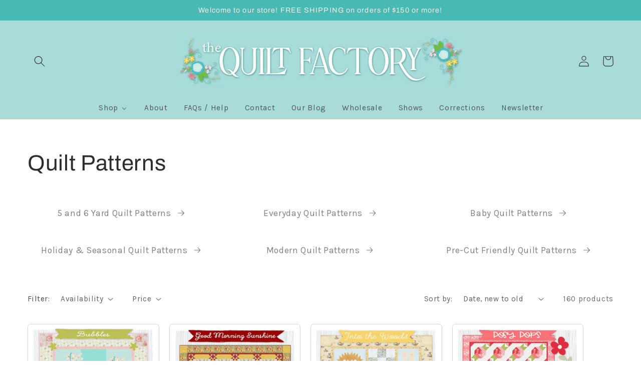

--- FILE ---
content_type: text/html; charset=utf-8
request_url: https://thequiltfactory.com/collections/quilt-patterns?page=3
body_size: 31066
content:
<!doctype html>
<html class="no-js" lang="en">
  <head>
    <meta charset="utf-8">
    <meta http-equiv="X-UA-Compatible" content="IE=edge">
    <meta name="viewport" content="width=device-width,initial-scale=1">
    <meta name="theme-color" content="">
    <link rel="canonical" href="https://thequiltfactory.com/collections/quilt-patterns?page=3">
    <link rel="preconnect" href="https://cdn.shopify.com" crossorigin><link rel="preconnect" href="https://fonts.shopifycdn.com" crossorigin><title>
      Quilt Patterns
 &ndash; Page 3 &ndash; The Quilt Factory</title>

    

    

<meta property="og:site_name" content="The Quilt Factory">
<meta property="og:url" content="https://thequiltfactory.com/collections/quilt-patterns?page=3">
<meta property="og:title" content="Quilt Patterns">
<meta property="og:type" content="product.group">
<meta property="og:description" content="The Quilt Factory"><meta name="twitter:card" content="summary_large_image">
<meta name="twitter:title" content="Quilt Patterns">
<meta name="twitter:description" content="The Quilt Factory">


    <script src="//thequiltfactory.com/cdn/shop/t/2/assets/global.js?v=138967679220690932761646757832" defer="defer"></script>
    <script>window.performance && window.performance.mark && window.performance.mark('shopify.content_for_header.start');</script><meta id="shopify-digital-wallet" name="shopify-digital-wallet" content="/63189025026/digital_wallets/dialog">
<meta name="shopify-checkout-api-token" content="3d63128a0709170ee8dbcf70b833c6ee">
<link rel="alternate" type="application/atom+xml" title="Feed" href="/collections/quilt-patterns.atom" />
<link rel="prev" href="/collections/quilt-patterns?page=2">
<link rel="next" href="/collections/quilt-patterns?page=4">
<link rel="alternate" hreflang="x-default" href="https://thequiltfactory.com/collections/quilt-patterns?page=3">
<link rel="alternate" hreflang="en" href="https://thequiltfactory.com/collections/quilt-patterns?page=3">
<link rel="alternate" hreflang="en-CA" href="https://thequiltfactory.com/en-ca/collections/quilt-patterns?page=3">
<link rel="alternate" type="application/json+oembed" href="https://thequiltfactory.com/collections/quilt-patterns.oembed?page=3">
<script async="async" src="/checkouts/internal/preloads.js?locale=en-US"></script>
<link rel="preconnect" href="https://shop.app" crossorigin="anonymous">
<script async="async" src="https://shop.app/checkouts/internal/preloads.js?locale=en-US&shop_id=63189025026" crossorigin="anonymous"></script>
<script id="apple-pay-shop-capabilities" type="application/json">{"shopId":63189025026,"countryCode":"US","currencyCode":"USD","merchantCapabilities":["supports3DS"],"merchantId":"gid:\/\/shopify\/Shop\/63189025026","merchantName":"The Quilt Factory","requiredBillingContactFields":["postalAddress","email","phone"],"requiredShippingContactFields":["postalAddress","email","phone"],"shippingType":"shipping","supportedNetworks":["visa","masterCard","amex","discover","elo","jcb"],"total":{"type":"pending","label":"The Quilt Factory","amount":"1.00"},"shopifyPaymentsEnabled":true,"supportsSubscriptions":true}</script>
<script id="shopify-features" type="application/json">{"accessToken":"3d63128a0709170ee8dbcf70b833c6ee","betas":["rich-media-storefront-analytics"],"domain":"thequiltfactory.com","predictiveSearch":true,"shopId":63189025026,"locale":"en"}</script>
<script>var Shopify = Shopify || {};
Shopify.shop = "thequiltfactory.myshopify.com";
Shopify.locale = "en";
Shopify.currency = {"active":"USD","rate":"1.0"};
Shopify.country = "US";
Shopify.theme = {"name":"Craft","id":131327394050,"schema_name":"Craft","schema_version":"1.0.0","theme_store_id":1368,"role":"main"};
Shopify.theme.handle = "null";
Shopify.theme.style = {"id":null,"handle":null};
Shopify.cdnHost = "thequiltfactory.com/cdn";
Shopify.routes = Shopify.routes || {};
Shopify.routes.root = "/";</script>
<script type="module">!function(o){(o.Shopify=o.Shopify||{}).modules=!0}(window);</script>
<script>!function(o){function n(){var o=[];function n(){o.push(Array.prototype.slice.apply(arguments))}return n.q=o,n}var t=o.Shopify=o.Shopify||{};t.loadFeatures=n(),t.autoloadFeatures=n()}(window);</script>
<script>
  window.ShopifyPay = window.ShopifyPay || {};
  window.ShopifyPay.apiHost = "shop.app\/pay";
  window.ShopifyPay.redirectState = null;
</script>
<script id="shop-js-analytics" type="application/json">{"pageType":"collection"}</script>
<script defer="defer" async type="module" src="//thequiltfactory.com/cdn/shopifycloud/shop-js/modules/v2/client.init-shop-cart-sync_C5BV16lS.en.esm.js"></script>
<script defer="defer" async type="module" src="//thequiltfactory.com/cdn/shopifycloud/shop-js/modules/v2/chunk.common_CygWptCX.esm.js"></script>
<script type="module">
  await import("//thequiltfactory.com/cdn/shopifycloud/shop-js/modules/v2/client.init-shop-cart-sync_C5BV16lS.en.esm.js");
await import("//thequiltfactory.com/cdn/shopifycloud/shop-js/modules/v2/chunk.common_CygWptCX.esm.js");

  window.Shopify.SignInWithShop?.initShopCartSync?.({"fedCMEnabled":true,"windoidEnabled":true});

</script>
<script>
  window.Shopify = window.Shopify || {};
  if (!window.Shopify.featureAssets) window.Shopify.featureAssets = {};
  window.Shopify.featureAssets['shop-js'] = {"shop-cart-sync":["modules/v2/client.shop-cart-sync_ZFArdW7E.en.esm.js","modules/v2/chunk.common_CygWptCX.esm.js"],"init-fed-cm":["modules/v2/client.init-fed-cm_CmiC4vf6.en.esm.js","modules/v2/chunk.common_CygWptCX.esm.js"],"shop-button":["modules/v2/client.shop-button_tlx5R9nI.en.esm.js","modules/v2/chunk.common_CygWptCX.esm.js"],"shop-cash-offers":["modules/v2/client.shop-cash-offers_DOA2yAJr.en.esm.js","modules/v2/chunk.common_CygWptCX.esm.js","modules/v2/chunk.modal_D71HUcav.esm.js"],"init-windoid":["modules/v2/client.init-windoid_sURxWdc1.en.esm.js","modules/v2/chunk.common_CygWptCX.esm.js"],"shop-toast-manager":["modules/v2/client.shop-toast-manager_ClPi3nE9.en.esm.js","modules/v2/chunk.common_CygWptCX.esm.js"],"init-shop-email-lookup-coordinator":["modules/v2/client.init-shop-email-lookup-coordinator_B8hsDcYM.en.esm.js","modules/v2/chunk.common_CygWptCX.esm.js"],"init-shop-cart-sync":["modules/v2/client.init-shop-cart-sync_C5BV16lS.en.esm.js","modules/v2/chunk.common_CygWptCX.esm.js"],"avatar":["modules/v2/client.avatar_BTnouDA3.en.esm.js"],"pay-button":["modules/v2/client.pay-button_FdsNuTd3.en.esm.js","modules/v2/chunk.common_CygWptCX.esm.js"],"init-customer-accounts":["modules/v2/client.init-customer-accounts_DxDtT_ad.en.esm.js","modules/v2/client.shop-login-button_C5VAVYt1.en.esm.js","modules/v2/chunk.common_CygWptCX.esm.js","modules/v2/chunk.modal_D71HUcav.esm.js"],"init-shop-for-new-customer-accounts":["modules/v2/client.init-shop-for-new-customer-accounts_ChsxoAhi.en.esm.js","modules/v2/client.shop-login-button_C5VAVYt1.en.esm.js","modules/v2/chunk.common_CygWptCX.esm.js","modules/v2/chunk.modal_D71HUcav.esm.js"],"shop-login-button":["modules/v2/client.shop-login-button_C5VAVYt1.en.esm.js","modules/v2/chunk.common_CygWptCX.esm.js","modules/v2/chunk.modal_D71HUcav.esm.js"],"init-customer-accounts-sign-up":["modules/v2/client.init-customer-accounts-sign-up_CPSyQ0Tj.en.esm.js","modules/v2/client.shop-login-button_C5VAVYt1.en.esm.js","modules/v2/chunk.common_CygWptCX.esm.js","modules/v2/chunk.modal_D71HUcav.esm.js"],"shop-follow-button":["modules/v2/client.shop-follow-button_Cva4Ekp9.en.esm.js","modules/v2/chunk.common_CygWptCX.esm.js","modules/v2/chunk.modal_D71HUcav.esm.js"],"checkout-modal":["modules/v2/client.checkout-modal_BPM8l0SH.en.esm.js","modules/v2/chunk.common_CygWptCX.esm.js","modules/v2/chunk.modal_D71HUcav.esm.js"],"lead-capture":["modules/v2/client.lead-capture_Bi8yE_yS.en.esm.js","modules/v2/chunk.common_CygWptCX.esm.js","modules/v2/chunk.modal_D71HUcav.esm.js"],"shop-login":["modules/v2/client.shop-login_D6lNrXab.en.esm.js","modules/v2/chunk.common_CygWptCX.esm.js","modules/v2/chunk.modal_D71HUcav.esm.js"],"payment-terms":["modules/v2/client.payment-terms_CZxnsJam.en.esm.js","modules/v2/chunk.common_CygWptCX.esm.js","modules/v2/chunk.modal_D71HUcav.esm.js"]};
</script>
<script id="__st">var __st={"a":63189025026,"offset":-18000,"reqid":"2e8df142-4fe5-4a63-84a5-38e3684d98ba-1768713545","pageurl":"thequiltfactory.com\/collections\/quilt-patterns?page=3","u":"82f2a25903ad","p":"collection","rtyp":"collection","rid":393986572546};</script>
<script>window.ShopifyPaypalV4VisibilityTracking = true;</script>
<script id="captcha-bootstrap">!function(){'use strict';const t='contact',e='account',n='new_comment',o=[[t,t],['blogs',n],['comments',n],[t,'customer']],c=[[e,'customer_login'],[e,'guest_login'],[e,'recover_customer_password'],[e,'create_customer']],r=t=>t.map((([t,e])=>`form[action*='/${t}']:not([data-nocaptcha='true']) input[name='form_type'][value='${e}']`)).join(','),a=t=>()=>t?[...document.querySelectorAll(t)].map((t=>t.form)):[];function s(){const t=[...o],e=r(t);return a(e)}const i='password',u='form_key',d=['recaptcha-v3-token','g-recaptcha-response','h-captcha-response',i],f=()=>{try{return window.sessionStorage}catch{return}},m='__shopify_v',_=t=>t.elements[u];function p(t,e,n=!1){try{const o=window.sessionStorage,c=JSON.parse(o.getItem(e)),{data:r}=function(t){const{data:e,action:n}=t;return t[m]||n?{data:e,action:n}:{data:t,action:n}}(c);for(const[e,n]of Object.entries(r))t.elements[e]&&(t.elements[e].value=n);n&&o.removeItem(e)}catch(o){console.error('form repopulation failed',{error:o})}}const l='form_type',E='cptcha';function T(t){t.dataset[E]=!0}const w=window,h=w.document,L='Shopify',v='ce_forms',y='captcha';let A=!1;((t,e)=>{const n=(g='f06e6c50-85a8-45c8-87d0-21a2b65856fe',I='https://cdn.shopify.com/shopifycloud/storefront-forms-hcaptcha/ce_storefront_forms_captcha_hcaptcha.v1.5.2.iife.js',D={infoText:'Protected by hCaptcha',privacyText:'Privacy',termsText:'Terms'},(t,e,n)=>{const o=w[L][v],c=o.bindForm;if(c)return c(t,g,e,D).then(n);var r;o.q.push([[t,g,e,D],n]),r=I,A||(h.body.append(Object.assign(h.createElement('script'),{id:'captcha-provider',async:!0,src:r})),A=!0)});var g,I,D;w[L]=w[L]||{},w[L][v]=w[L][v]||{},w[L][v].q=[],w[L][y]=w[L][y]||{},w[L][y].protect=function(t,e){n(t,void 0,e),T(t)},Object.freeze(w[L][y]),function(t,e,n,w,h,L){const[v,y,A,g]=function(t,e,n){const i=e?o:[],u=t?c:[],d=[...i,...u],f=r(d),m=r(i),_=r(d.filter((([t,e])=>n.includes(e))));return[a(f),a(m),a(_),s()]}(w,h,L),I=t=>{const e=t.target;return e instanceof HTMLFormElement?e:e&&e.form},D=t=>v().includes(t);t.addEventListener('submit',(t=>{const e=I(t);if(!e)return;const n=D(e)&&!e.dataset.hcaptchaBound&&!e.dataset.recaptchaBound,o=_(e),c=g().includes(e)&&(!o||!o.value);(n||c)&&t.preventDefault(),c&&!n&&(function(t){try{if(!f())return;!function(t){const e=f();if(!e)return;const n=_(t);if(!n)return;const o=n.value;o&&e.removeItem(o)}(t);const e=Array.from(Array(32),(()=>Math.random().toString(36)[2])).join('');!function(t,e){_(t)||t.append(Object.assign(document.createElement('input'),{type:'hidden',name:u})),t.elements[u].value=e}(t,e),function(t,e){const n=f();if(!n)return;const o=[...t.querySelectorAll(`input[type='${i}']`)].map((({name:t})=>t)),c=[...d,...o],r={};for(const[a,s]of new FormData(t).entries())c.includes(a)||(r[a]=s);n.setItem(e,JSON.stringify({[m]:1,action:t.action,data:r}))}(t,e)}catch(e){console.error('failed to persist form',e)}}(e),e.submit())}));const S=(t,e)=>{t&&!t.dataset[E]&&(n(t,e.some((e=>e===t))),T(t))};for(const o of['focusin','change'])t.addEventListener(o,(t=>{const e=I(t);D(e)&&S(e,y())}));const B=e.get('form_key'),M=e.get(l),P=B&&M;t.addEventListener('DOMContentLoaded',(()=>{const t=y();if(P)for(const e of t)e.elements[l].value===M&&p(e,B);[...new Set([...A(),...v().filter((t=>'true'===t.dataset.shopifyCaptcha))])].forEach((e=>S(e,t)))}))}(h,new URLSearchParams(w.location.search),n,t,e,['guest_login'])})(!0,!0)}();</script>
<script integrity="sha256-4kQ18oKyAcykRKYeNunJcIwy7WH5gtpwJnB7kiuLZ1E=" data-source-attribution="shopify.loadfeatures" defer="defer" src="//thequiltfactory.com/cdn/shopifycloud/storefront/assets/storefront/load_feature-a0a9edcb.js" crossorigin="anonymous"></script>
<script crossorigin="anonymous" defer="defer" src="//thequiltfactory.com/cdn/shopifycloud/storefront/assets/shopify_pay/storefront-65b4c6d7.js?v=20250812"></script>
<script data-source-attribution="shopify.dynamic_checkout.dynamic.init">var Shopify=Shopify||{};Shopify.PaymentButton=Shopify.PaymentButton||{isStorefrontPortableWallets:!0,init:function(){window.Shopify.PaymentButton.init=function(){};var t=document.createElement("script");t.src="https://thequiltfactory.com/cdn/shopifycloud/portable-wallets/latest/portable-wallets.en.js",t.type="module",document.head.appendChild(t)}};
</script>
<script data-source-attribution="shopify.dynamic_checkout.buyer_consent">
  function portableWalletsHideBuyerConsent(e){var t=document.getElementById("shopify-buyer-consent"),n=document.getElementById("shopify-subscription-policy-button");t&&n&&(t.classList.add("hidden"),t.setAttribute("aria-hidden","true"),n.removeEventListener("click",e))}function portableWalletsShowBuyerConsent(e){var t=document.getElementById("shopify-buyer-consent"),n=document.getElementById("shopify-subscription-policy-button");t&&n&&(t.classList.remove("hidden"),t.removeAttribute("aria-hidden"),n.addEventListener("click",e))}window.Shopify?.PaymentButton&&(window.Shopify.PaymentButton.hideBuyerConsent=portableWalletsHideBuyerConsent,window.Shopify.PaymentButton.showBuyerConsent=portableWalletsShowBuyerConsent);
</script>
<script data-source-attribution="shopify.dynamic_checkout.cart.bootstrap">document.addEventListener("DOMContentLoaded",(function(){function t(){return document.querySelector("shopify-accelerated-checkout-cart, shopify-accelerated-checkout")}if(t())Shopify.PaymentButton.init();else{new MutationObserver((function(e,n){t()&&(Shopify.PaymentButton.init(),n.disconnect())})).observe(document.body,{childList:!0,subtree:!0})}}));
</script>
<link id="shopify-accelerated-checkout-styles" rel="stylesheet" media="screen" href="https://thequiltfactory.com/cdn/shopifycloud/portable-wallets/latest/accelerated-checkout-backwards-compat.css" crossorigin="anonymous">
<style id="shopify-accelerated-checkout-cart">
        #shopify-buyer-consent {
  margin-top: 1em;
  display: inline-block;
  width: 100%;
}

#shopify-buyer-consent.hidden {
  display: none;
}

#shopify-subscription-policy-button {
  background: none;
  border: none;
  padding: 0;
  text-decoration: underline;
  font-size: inherit;
  cursor: pointer;
}

#shopify-subscription-policy-button::before {
  box-shadow: none;
}

      </style>
<script id="sections-script" data-sections="header,footer" defer="defer" src="//thequiltfactory.com/cdn/shop/t/2/compiled_assets/scripts.js?v=348"></script>
<script>window.performance && window.performance.mark && window.performance.mark('shopify.content_for_header.end');</script>


    <style data-shopify>
      @font-face {
  font-family: Karla;
  font-weight: 400;
  font-style: normal;
  font-display: swap;
  src: url("//thequiltfactory.com/cdn/fonts/karla/karla_n4.40497e07df527e6a50e58fb17ef1950c72f3e32c.woff2") format("woff2"),
       url("//thequiltfactory.com/cdn/fonts/karla/karla_n4.e9f6f9de321061073c6bfe03c28976ba8ce6ee18.woff") format("woff");
}

      @font-face {
  font-family: Karla;
  font-weight: 700;
  font-style: normal;
  font-display: swap;
  src: url("//thequiltfactory.com/cdn/fonts/karla/karla_n7.4358a847d4875593d69cfc3f8cc0b44c17b3ed03.woff2") format("woff2"),
       url("//thequiltfactory.com/cdn/fonts/karla/karla_n7.96e322f6d76ce794f25fa29e55d6997c3fb656b6.woff") format("woff");
}

      @font-face {
  font-family: Karla;
  font-weight: 400;
  font-style: italic;
  font-display: swap;
  src: url("//thequiltfactory.com/cdn/fonts/karla/karla_i4.2086039c16bcc3a78a72a2f7b471e3c4a7f873a6.woff2") format("woff2"),
       url("//thequiltfactory.com/cdn/fonts/karla/karla_i4.7b9f59841a5960c16fa2a897a0716c8ebb183221.woff") format("woff");
}

      @font-face {
  font-family: Karla;
  font-weight: 700;
  font-style: italic;
  font-display: swap;
  src: url("//thequiltfactory.com/cdn/fonts/karla/karla_i7.fe031cd65d6e02906286add4f6dda06afc2615f0.woff2") format("woff2"),
       url("//thequiltfactory.com/cdn/fonts/karla/karla_i7.816d4949fa7f7d79314595d7003eda5b44e959e3.woff") format("woff");
}

      @font-face {
  font-family: Archivo;
  font-weight: 400;
  font-style: normal;
  font-display: swap;
  src: url("//thequiltfactory.com/cdn/fonts/archivo/archivo_n4.dc8d917cc69af0a65ae04d01fd8eeab28a3573c9.woff2") format("woff2"),
       url("//thequiltfactory.com/cdn/fonts/archivo/archivo_n4.bd6b9c34fdb81d7646836be8065ce3c80a2cc984.woff") format("woff");
}


      :root {
        --font-body-family: Karla, sans-serif;
        --font-body-style: normal;
        --font-body-weight: 400;

        --font-heading-family: Archivo, sans-serif;
        --font-heading-style: normal;
        --font-heading-weight: 400;

        --font-body-scale: 1.1;
        --font-heading-scale: 1.0;

        --color-base-text: 45, 45, 45;
        --color-shadow: 45, 45, 45;
        --color-base-background-1: 255, 255, 255;
        --color-base-background-2: 169, 220, 216;
        --color-base-solid-button-labels: 239, 236, 236;
        --color-base-outline-button-labels: 123, 131, 130;
        --color-base-accent-1: 73, 186, 177;
        --color-base-accent-2: 76, 96, 85;
        --payment-terms-background-color: #FFFFFF;

        --gradient-base-background-1: #FFFFFF;
        --gradient-base-background-2: #a9dcd8;
        --gradient-base-accent-1: #49bab1;
        --gradient-base-accent-2: #4C6055;

        --media-padding: px;
        --media-border-opacity: 0.0;
        --media-border-width: 1px;
        --media-radius: 6px;
        --media-shadow-opacity: 0.0;
        --media-shadow-horizontal-offset: 0px;
        --media-shadow-vertical-offset: 0px;
        --media-shadow-blur-radius: 0px;

        --page-width: 120rem;
        --page-width-margin: 0rem;

        --card-image-padding: 0.0rem;
        --card-corner-radius: 0.6rem;
        --card-text-alignment: center;
        --card-border-width: 0.1rem;
        --card-border-opacity: 0.2;
        --card-shadow-opacity: 0.0;
        --card-shadow-horizontal-offset: 0.0rem;
        --card-shadow-vertical-offset: 0.0rem;
        --card-shadow-blur-radius: 0.0rem;

        --badge-corner-radius: 0.6rem;

        --popup-border-width: 1px;
        --popup-border-opacity: 0.5;
        --popup-corner-radius: 6px;
        --popup-shadow-opacity: 0.0;
        --popup-shadow-horizontal-offset: 0px;
        --popup-shadow-vertical-offset: 0px;
        --popup-shadow-blur-radius: 0px;

        --drawer-border-width: 1px;
        --drawer-border-opacity: 0.1;
        --drawer-shadow-opacity: 0.0;
        --drawer-shadow-horizontal-offset: 0px;
        --drawer-shadow-vertical-offset: 0px;
        --drawer-shadow-blur-radius: 0px;

        --spacing-sections-desktop: 0px;
        --spacing-sections-mobile: 0px;

        --grid-desktop-vertical-spacing: 20px;
        --grid-desktop-horizontal-spacing: 20px;
        --grid-mobile-vertical-spacing: 10px;
        --grid-mobile-horizontal-spacing: 10px;

        --text-boxes-border-opacity: 0.0;
        --text-boxes-border-width: 0px;
        --text-boxes-radius: 6px;
        --text-boxes-shadow-opacity: 0.0;
        --text-boxes-shadow-horizontal-offset: 0px;
        --text-boxes-shadow-vertical-offset: 0px;
        --text-boxes-shadow-blur-radius: 0px;

        --buttons-radius: 6px;
        --buttons-radius-outset: 7px;
        --buttons-border-width: 1px;
        --buttons-border-opacity: 1.0;
        --buttons-shadow-opacity: 0.0;
        --buttons-shadow-horizontal-offset: 0px;
        --buttons-shadow-vertical-offset: 0px;
        --buttons-shadow-blur-radius: 0px;
        --buttons-border-offset: 0.3px;

        --inputs-radius: 6px;
        --inputs-border-width: 1px;
        --inputs-border-opacity: 0.55;
        --inputs-shadow-opacity: 0.0;
        --inputs-shadow-horizontal-offset: 0px;
        --inputs-margin-offset: 0px;
        --inputs-shadow-vertical-offset: 0px;
        --inputs-shadow-blur-radius: 0px;
        --inputs-radius-outset: 7px;

        --variant-pills-radius: 40px;
        --variant-pills-border-width: 1px;
        --variant-pills-border-opacity: 0.55;
        --variant-pills-shadow-opacity: 0.0;
        --variant-pills-shadow-horizontal-offset: 0px;
        --variant-pills-shadow-vertical-offset: 0px;
        --variant-pills-shadow-blur-radius: 0px;
      }

      *,
      *::before,
      *::after {
        box-sizing: inherit;
      }

      html {
        box-sizing: border-box;
        font-size: calc(var(--font-body-scale) * 62.5%);
        height: 100%;
      }

      body {
        display: grid;
        grid-template-rows: auto auto 1fr auto;
        grid-template-columns: 100%;
        min-height: 100%;
        margin: 0;
        font-size: 1.5rem;
        letter-spacing: 0.06rem;
        line-height: calc(1 + 0.8 / var(--font-body-scale));
        font-family: var(--font-body-family);
        font-style: var(--font-body-style);
        font-weight: var(--font-body-weight);
      }

      @media screen and (min-width: 750px) {
        body {
          font-size: 1.6rem;
        }
      }
    </style>

    <link href="//thequiltfactory.com/cdn/shop/t/2/assets/base.css?v=4608737694841097631653109968" rel="stylesheet" type="text/css" media="all" />
<link rel="preload" as="font" href="//thequiltfactory.com/cdn/fonts/karla/karla_n4.40497e07df527e6a50e58fb17ef1950c72f3e32c.woff2" type="font/woff2" crossorigin><link rel="preload" as="font" href="//thequiltfactory.com/cdn/fonts/archivo/archivo_n4.dc8d917cc69af0a65ae04d01fd8eeab28a3573c9.woff2" type="font/woff2" crossorigin><link rel="stylesheet" href="//thequiltfactory.com/cdn/shop/t/2/assets/component-predictive-search.css?v=165644661289088488651646757828" media="print" onload="this.media='all'"><script>document.documentElement.className = document.documentElement.className.replace('no-js', 'js');
    if (Shopify.designMode) {
      document.documentElement.classList.add('shopify-design-mode');
    }
    </script>
  <!-- BEGIN app block: shopify://apps/buddha-mega-menu-navigation/blocks/megamenu/dbb4ce56-bf86-4830-9b3d-16efbef51c6f -->
<script>
        var productImageAndPrice = [],
            collectionImages = [],
            articleImages = [],
            mmLivIcons = false,
            mmFlipClock = false,
            mmFixesUseJquery = false,
            mmNumMMI = 9,
            mmSchemaTranslation = {},
            mmMenuStrings =  {"menuStrings":{"default":{"Shop":"Shop","Quilt Patterns":"Quilt Patterns","5 and 6 Yard":"5 and 6 Yard","Everyday":"Everyday","Baby":"Baby","Holiday/Seasons":"Holiday/Seasons","Modern":"Modern","Pre-Cut Friendly":"Pre-Cut Friendly","Fabric by the Yard":"Fabric by the Yard","Batiks":"Batiks","Cotton Prints":"Cotton Prints","Cotton Solids":"Cotton Solids","Quilt Back":"Quilt Back","Quilt Kits":"Quilt Kits","Block of the Month":"Block of the Month","Pre-Order":"Pre-Order","Laser Cut Kits":"Laser Cut Kits","Christmas":"Christmas","Halloween":"Halloween","Other Products":"Other Products","Gift Certificates":"Gift Certificates","Notions":"Notions","Panels and Projects":"Panels and Projects","Stitcheries Patterns":"Stitcheries Patterns","About":"About","FAQs / Help":"FAQs / Help","Contact":"Contact","Our Blog":"Our Blog","Wholesale":"Wholesale","Shows":"Shows","Corrections":"Corrections","Newsletter":"Newsletter"}},"additional":{"default":{"Add to cart":"Add to cart","Sold out":"Sold out","JUST ADDED TO YOUR CART":"JUST ADDED TO YOUR CART","OUT OF STOCK":"OUT OF STOCK","View Cart":"View Cart"}}} ,
            mmShopLocale = "en",
            mmShopLocaleCollectionsRoute = "/collections",
            mmSchemaDesignJSON = [{"action":"menu-select","value":"main-menu"},{"action":"design","setting":"font_size","value":"15px"},{"action":"design","setting":"font_family","value":"Karla"},{"action":"design","setting":"text_color","value":"#222222"},{"action":"design","setting":"link_hover_color","value":"#0da19a"},{"action":"design","setting":"background_hover_color","value":"#f9f9f9"},{"action":"design","setting":"background_color","value":"#ffffff"},{"action":"design","setting":"price_color","value":"#0da19a"},{"action":"design","setting":"contact_right_btn_text_color","value":"#ffffff"},{"action":"design","setting":"contact_right_btn_bg_color","value":"#3A3A3A"},{"action":"design","setting":"contact_left_bg_color","value":"#3A3A3A"},{"action":"design","setting":"contact_left_alt_color","value":"#CCCCCC"},{"action":"design","setting":"contact_left_text_color","value":"#f1f1f0"},{"action":"design","setting":"addtocart_enable","value":"true"},{"action":"design","setting":"addtocart_text_color","value":"#333333"},{"action":"design","setting":"addtocart_background_color","value":"#ffffff"},{"action":"design","setting":"addtocart_text_hover_color","value":"#ffffff"},{"action":"design","setting":"addtocart_background_hover_color","value":"#0da19a"},{"action":"design","setting":"countdown_color","value":"#ffffff"},{"action":"design","setting":"countdown_background_color","value":"#333333"},{"action":"design","setting":"vertical_font_family","value":"Default"},{"action":"design","setting":"vertical_font_size","value":"13px"},{"action":"design","setting":"vertical_text_color","value":"#ffffff"},{"action":"design","setting":"vertical_link_hover_color","value":"#ffffff"},{"action":"design","setting":"vertical_price_color","value":"#ffffff"},{"action":"design","setting":"vertical_contact_right_btn_text_color","value":"#ffffff"},{"action":"design","setting":"vertical_addtocart_enable","value":"true"},{"action":"design","setting":"vertical_addtocart_text_color","value":"#ffffff"},{"action":"design","setting":"vertical_countdown_color","value":"#ffffff"},{"action":"design","setting":"vertical_countdown_background_color","value":"#333333"},{"action":"design","setting":"vertical_background_color","value":"#017b86"},{"action":"design","setting":"vertical_addtocart_background_color","value":"#333333"},{"action":"design","setting":"vertical_contact_right_btn_bg_color","value":"#333333"},{"action":"design","setting":"vertical_contact_left_alt_color","value":"#333333"}],
            mmDomChangeSkipUl = "",
            buddhaMegaMenuShop = "thequiltfactory.myshopify.com",
            mmWireframeCompression = "0",
            mmExtensionAssetUrl = "https://cdn.shopify.com/extensions/019abe06-4a3f-7763-88da-170e1b54169b/mega-menu-151/assets/";var bestSellersHTML = '';var newestProductsHTML = '';/* get link lists api */
        var linkLists={"main-menu" : {"title":"Main menu", "items":["/collections/all","/pages/about","/pages/faqs-help","/pages/contact","/blogs/our-blog","/pages/wholesale","/pages/shows","/pages/corrections","https://view.flodesk.com/pages/61c353b8d2fc90968d6f49a4",]},"footer" : {"title":"Footer menu", "items":["/pages/about","/pages/contact","/pages/corrections","/pages/faqs-help","/products/gift-certificates","https://view.flodesk.com/pages/61c353b8d2fc90968d6f49a4","/blogs/our-blog","/pages/shows","/pages/wholesale",]},"product-sets" : {"title":"Product Sets", "items":["/collections/baby-quilt-kits","/collections/everyday-quilt-kits","/collections/fabric-by-the-yard","/collections/laser-cut-kits","/collections/panels-and-projects","/collections/pre-order-kits","/collections/quilt-patterns","/collections/notions","/collections/stitcheries-patterns","/collections/coming-soon",]},"customer-account-main-menu" : {"title":"Customer account main menu", "items":["/","https://shopify.com/63189025026/account/orders?locale=en&amp;region_country=US",]},};/*ENDPARSE*/

        

        /* set product prices *//* get the collection images *//* get the article images *//* customer fixes */
        var mmThemeFixesBeforeInit = function(){ customMenuUls=".header__menu-items,nav,ul"; /* generic mobile menu toggle translate effect */ document.addEventListener("toggleSubmenu", function (e) { var pc = document.querySelector("#PageContainer"); var mm = document.querySelector("#MobileNav"); if (pc && mm && typeof e.mmMobileHeight != "undefined"){ var pcStyle = pc.getAttribute("style"); if (pcStyle && pcStyle.indexOf("translate3d") != -1) { pc.style.transform = "translate3d(0px, "+ e.mmMobileHeight +"px, 0px)"; } } }); mmAddStyle(" .header__icons {z-index: 1003;} "); if (document.querySelectorAll(".sf-menu-links,ul.sf-nav").length == 2) { customMenuUls=".sf-menu-links,ul.sf-nav"; mmHorizontalMenus="ul.sf-nav"; mmVerticalMenus=".sf-menu-links"; mmAddStyle("@media screen and (min-width:1280px) { .sf-header__desktop {display: block !important;} }"); } if (document.querySelector(".mobile-menu__content>ul")) { mmDisableVisibleCheck=true; mmVerticalMenus=".mobile-menu__content>ul"; } window.mmLoadFunction = function(){ var num = 15; var intv = setInterval(function(){ var m = document.querySelector("#megamenu_level__1"); if (m && m.matches(".vertical-mega-menu")) reinitMenus("#megamenu_level__1"); if (num--==0) clearInterval(intv); },300); }; if (document.readyState !== "loading") { mmLoadFunction(); } else { document.removeEventListener("DOMContentLoaded", mmLoadFunction); document.addEventListener("DOMContentLoaded", mmLoadFunction); } }; var mmThemeFixesBefore = function(){ window.buddhaFilterLiElements = function(liElements){ var elements = []; for (var i=0; i<liElements.length; i++) { if (liElements[i].querySelector("[href=\"/cart\"],[href=\"/account/login\"]") == null) { elements.push(liElements[i]); } } return elements; }; if (tempMenuObject.u.matches("#mobile_menu, #velaMegamenu .nav, #SiteNav, #siteNav")) { tempMenuObject.liItems = buddhaFilterLiElements(mmNot(tempMenuObject.u.children, ".search_container,.site-nav__item_cart", true)); } else if (tempMenuObject.u.matches(".main_nav .nav .menu")) { var numMenusApplied = 0, numMenusAppliedSticky = 0; mmForEach(document, ".main_nav .nav .menu", function(el){ if (el.closest(".sticky_nav") == null) { if (el.querySelector(".buddha-menu-item")) { numMenusApplied++; } } else { if (el.querySelector(".buddha-menu-item")) { numMenusAppliedSticky++; } } }); if (((tempMenuObject.u.closest(".sticky_nav")) && (numMenusAppliedSticky < 1)) || ((tempMenuObject.u.closest(".sticky_nav")) && (numMenusApplied < 1))) { tempMenuObject.liItems = buddhaFilterLiElements(mmNot(tempMenuObject.u.children, ".search_container,.site-nav__item_cart")); } } else if (tempMenuObject.u.matches("#mobile-menu:not(.mm-menu)") && tempMenuObject.u.querySelector(".hamburger,.shifter-handle") == null) { tempMenuObject.liItems = buddhaFilterLiElements(tempMenuObject.u.children); } else if (tempMenuObject.u.matches("#accessibleNav") && tempMenuObject.u.closest("#topnav2") == null) { tempMenuObject.liItems = buddhaFilterLiElements(mmNot(tempMenuObject.u.children, ".customer-navlink")); } else if (tempMenuObject.u.matches("#megamenu_level__1")) { tempMenuObject.liClasses = "level_1__item"; tempMenuObject.aClasses = "level_1__link"; tempMenuObject.liItems = buddhaFilterLiElements(tempMenuObject.u.children); } else if (tempMenuObject.u.matches(".mobile-nav__items")) { tempMenuObject.liClasses = "mobile-nav__item"; tempMenuObject.aClasses = "mobile-nav__link"; tempMenuObject.liItems = buddhaFilterLiElements(tempMenuObject.u.children); } else if (tempMenuObject.u.matches("#NavDrawer > .mobile-nav") && document.querySelector(".mobile-nav>.buddha-menu-item") == null ) { tempMenuObject.liClasses = "mobile-nav__item"; tempMenuObject.aClasses = "mobile-nav__link"; tempMenuObject.liItems = buddhaFilterLiElements(mmNot(tempMenuObject.u.children, ".mobile-nav__search")); } else if (tempMenuObject.u.matches(".mobile-nav-wrapper > .mobile-nav")) { tempMenuObject.liClasses = "mobile-nav__item border-bottom"; tempMenuObject.aClasses = "mobile-nav__link"; tempMenuObject.liItems = buddhaFilterLiElements(mmNot(tempMenuObject.u.children, ".mobile-nav__search")); } else if (tempMenuObject.u.matches("#nav .mm-panel .mm-listview")) { tempMenuObject.liItems = buddhaFilterLiElements(tempMenuObject.u.children); var firstMmPanel = true; mmForEach(document, "#nav>.mm-panels>.mm-panel", function(el){ if (firstMmPanel) { firstMmPanel = false; el.classList.remove("mm-hidden"); el.classList.remove("mm-subopened"); } else { el.parentElement.removeChild(el); } }); } else if (tempMenuObject.u.matches(".SidebarMenu__Nav--primary")) { tempMenuObject.liClasses = "Collapsible"; tempMenuObject.aClasses = "Collapsible__Button Heading u-h6"; tempMenuObject.liItems = buddhaFilterLiElements(tempMenuObject.u.children); } else if (tempMenuObject.u.matches(".mm_menus_ul")) { tempMenuObject.liClasses = "ets_menu_item"; tempMenuObject.aClasses = "mm-nowrap"; tempMenuObject.liItems = buddhaFilterLiElements(tempMenuObject.u.children); mmAddStyle(" .horizontal-mega-menu > .buddha-menu-item > a {white-space: nowrap;} ", "mmThemeCStyle"); } else if (tempMenuObject.u.matches("#accordion")) { tempMenuObject.liClasses = ""; tempMenuObject.aClasses = ""; tempMenuObject.liItems = tempMenuObject.u.children; } else if (tempMenuObject.u.matches(".mobile-menu__panel:first-child .mobile-menu__nav")) { tempMenuObject.liClasses = "mobile-menu__nav-item"; tempMenuObject.aClasses = "mobile-menu__nav-link"; tempMenuObject.liItems = tempMenuObject.u.children; } else if (tempMenuObject.u.matches("#nt_menu_id")) { tempMenuObject.liClasses = "menu-item type_simple"; tempMenuObject.aClasses = "lh__1 flex al_center pr"; tempMenuObject.liItems = tempMenuObject.u.children; } else if (tempMenuObject.u.matches("#menu_mb_cat")) { tempMenuObject.liClasses = "menu-item type_simple"; tempMenuObject.aClasses = ""; tempMenuObject.liItems = tempMenuObject.u.children; } else if (tempMenuObject.u.matches("#menu_mb_ul")) { tempMenuObject.liClasses = "menu-item only_icon_false"; tempMenuObject.aClasses = ""; tempMenuObject.liItems = mmNot(tempMenuObject.u.children, "#customer_login_link,#customer_register_link,#item_mb_help", true); mmAddStyle(" #menu_mb_ul.vertical-mega-menu li.buddha-menu-item>a {display: flex !important;} #menu_mb_ul.vertical-mega-menu li.buddha-menu-item>a>.mm-title {padding: 0 !important;} ", "mmThemeStyle"); } else if (tempMenuObject.u.matches(".header__inline-menu > .list-menu")) { tempMenuObject.liClasses = ""; tempMenuObject.aClasses = "header__menu-item list-menu__item link focus-inset"; tempMenuObject.liItems = tempMenuObject.u.children; } else if (tempMenuObject.u.matches(".menu-drawer__navigation>.list-menu")) { tempMenuObject.liClasses = ""; tempMenuObject.aClasses = "menu-drawer__menu-item list-menu__item link link--text focus-inset"; tempMenuObject.liItems = tempMenuObject.u.children; } else if (tempMenuObject.u.matches(".header__menu-items")) { tempMenuObject.liClasses = "navbar-item header__item has-mega-menu"; tempMenuObject.aClasses = "navbar-link header__link"; tempMenuObject.liItems = tempMenuObject.u.children; mmAddStyle(" .horizontal-mega-menu .buddha-menu-item>a:after{content: none;} .horizontal-mega-menu>li>a{padding-right:10px !important;} .horizontal-mega-menu>li:not(.buddha-menu-item) {display: none !important;} ", "mmThemeStyle"); } else if (tempMenuObject.u.matches(".header__navigation")) { tempMenuObject.liClasses = "header__nav-item"; tempMenuObject.aClasses = ""; tempMenuObject.liItems = tempMenuObject.u.children; } else if (tempMenuObject.u.matches(".slide-nav")) { mmVerticalMenus=".slide-nav"; tempMenuObject.liClasses = "slide-nav__item"; tempMenuObject.aClasses = "slide-nav__link"; tempMenuObject.liItems = tempMenuObject.u.children; } else if (tempMenuObject.u.matches(".header__links-list")) { tempMenuObject.liClasses = ""; tempMenuObject.aClasses = ""; tempMenuObject.liItems = tempMenuObject.u.children; mmAddStyle(".header__left,.header__links {overflow: visible !important; }"); } else if (tempMenuObject.u.matches("#menu-main-navigation,#menu-mobile-nav,#t4s-menu-drawer")) { tempMenuObject.liClasses = ""; tempMenuObject.aClasses = ""; tempMenuObject.liItems = tempMenuObject.u.children; } else if (tempMenuObject.u.matches(".nav-desktop:first-child > .nav-desktop__tier-1")) { tempMenuObject.liClasses = "nav-desktop__tier-1-item"; tempMenuObject.aClasses = "nav-desktop__tier-1-link"; tempMenuObject.liItems = tempMenuObject.u.children; } else if (tempMenuObject.u.matches(".mobile-nav") && tempMenuObject.u.querySelector(".appear-animation.appear-delay-2") != null) { tempMenuObject.liClasses = "mobile-nav__item appear-animation appear-delay-3"; tempMenuObject.aClasses = "mobile-nav__link"; tempMenuObject.liItems = mmNot(tempMenuObject.u.children, "a[href*=account],.mobile-nav__spacer", true); } else if (tempMenuObject.u.matches("nav > .list-menu")) { tempMenuObject.liClasses = ""; tempMenuObject.aClasses = "header__menu-item list-menu__item link link--text focus-inset"; tempMenuObject.liItems = tempMenuObject.u.children; } else if (tempMenuObject.u.matches(".site-navigation>.navmenu")) { tempMenuObject.liClasses = "navmenu-item navmenu-basic__item"; tempMenuObject.aClasses = "navmenu-link navmenu-link-depth-1"; tempMenuObject.liItems = tempMenuObject.u.children; } else if (tempMenuObject.u.matches("nav>.site-navigation")) { tempMenuObject.liClasses = "site-nav__item site-nav__expanded-item site-nav--has-dropdown site-nav__dropdown-li--first-level"; tempMenuObject.aClasses = "site-nav__link site-nav__link--underline site-nav__link--has-dropdown"; tempMenuObject.liItems = tempMenuObject.u.children; } else if (tempMenuObject.u.matches("nav>.js-accordion-mobile-nav")) { tempMenuObject.liClasses = "js-accordion-header c-accordion__header"; tempMenuObject.aClasses = "js-accordion-link c-accordion__link"; tempMenuObject.liItems = mmNot(tempMenuObject.u.children, ".mobile-menu__item"); } else if (tempMenuObject.u.matches(".sf-menu-links")) { tempMenuObject.liClasses = "list-none"; tempMenuObject.aClasses = "block px-4 py-3"; tempMenuObject.liItems = tempMenuObject.u.children; } else if (tempMenuObject.u.matches(".sf-nav")) { tempMenuObject.liClasses = "sf-menu-item list-none sf-menu-item--no-mega sf-menu-item-parent"; tempMenuObject.aClasses = "block px-4 py-5 flex items-center sf__parent-item"; tempMenuObject.liItems = tempMenuObject.u.children; } else if (tempMenuObject.u.matches(".main-nav:not(.topnav)") && tempMenuObject.u.children.length>2) { tempMenuObject.liClasses = "main-nav__tier-1-item"; tempMenuObject.aClasses = "main-nav__tier-1-link"; tempMenuObject.liItems = tempMenuObject.u.children; } else if (tempMenuObject.u.matches(".mobile-nav") && tempMenuObject.u.querySelector(".mobile-nav__item") != null && document.querySelector(".mobile-nav .buddha-menu-item")==null) { tempMenuObject.liClasses = "mobile-nav__item"; tempMenuObject.aClasses = "mobile-nav__link"; tempMenuObject.liItems = tempMenuObject.u.children; } else if (tempMenuObject.u.matches("#t4s-nav-ul")) { tempMenuObject.liClasses = "t4s-type__mega menu-width__cus t4s-menu-item has--children menu-has__offsets"; tempMenuObject.aClasses = "t4s-lh-1 t4s-d-flex t4s-align-items-center t4s-pr"; tempMenuObject.liItems = tempMenuObject.u.children; } else if (tempMenuObject.u.matches("#menu-mb__ul")) { tempMenuObject.liClasses = "t4s-menu-item t4s-item-level-0"; tempMenuObject.aClasses = ""; tempMenuObject.liItems = mmNot(tempMenuObject.u.children, "#item_mb_wis,#item_mb_sea,#item_mb_acc,#item_mb_help"); } else if (tempMenuObject.u.matches(".navbar-nav")) { tempMenuObject.liClasses = "nav-item"; tempMenuObject.aClasses = "nav-link list-menu__item"; tempMenuObject.liItems = tempMenuObject.u.children; } else if (tempMenuObject.u.matches(".navbar-nav-sidebar")) { tempMenuObject.liClasses = "nav-item sidemenu-animation sidemenu-animation-delay-2"; tempMenuObject.aClasses = "list-menu__item"; tempMenuObject.liItems = tempMenuObject.u.children; } else if (tempMenuObject.u.matches(".mobile-menu__content>ul")) { tempMenuObject.liClasses = ""; tempMenuObject.aClasses = ""; tempMenuObject.liItems = tempMenuObject.u.children; mmAddStyle(" .vertical-mega-menu>li{padding:10px !important;} .vertical-mega-menu>li:not(.buddha-menu-item) {display: none !important;} "); } else if (tempMenuObject.u.matches("#offcanvas-menu-nav")) { tempMenuObject.liClasses = "nav-item"; tempMenuObject.aClasses = "nav-link"; tempMenuObject.liItems = tempMenuObject.u.children; } else if (tempMenuObject.u.matches(".main__navigation")) { tempMenuObject.liClasses = "nav__link__holder"; tempMenuObject.aClasses = ""; tempMenuObject.liItems = tempMenuObject.u.children; } else if (tempMenuObject.u.matches(".mobile__navigation")) { tempMenuObject.liClasses = "nav__link__holder"; tempMenuObject.aClasses = ""; tempMenuObject.liItems = mmNot(tempMenuObject.u.children, ".mobile__navigation__footer"); mmAddStyle(" .vertical-mega-menu>li{padding:10px !important;} "); } if (tempMenuObject.liItems) { tempMenuObject.skipCheck = true; tempMenuObject.forceMenu = true; } /* try to find li and a classes for requested menu if they are not set */ if (tempMenuObject.skipCheck == true) { var _links=[]; var keys = Object.keys(linkLists); for (var i=0; i<keys.length; i++) { if (selectedMenu == keys[i]) { _links = linkLists[keys[i]].items; break; } } mmForEachChild(tempMenuObject.u, "LI", function(li){ var href = null; var a = li.querySelector("a"); if (a) href = a.getAttribute("href"); if (href == null || (href != null && (href.substr(0,1) == "#" || href==""))){ var a2 = li.querySelector((!!document.documentMode) ? "* + a" : "a:nth-child(2)"); if (a2) { href = a2.getAttribute("href"); a = a2; } } if (href == null || (href != null && (href.substr(0,1) == "#" || href==""))) { var a2 = li.querySelector("a>a"); if (a2) { href = a2.getAttribute("href"); a = a2; } } /* stil no matching href, search all children a for a matching href */ if (href == null || (href != null && (href.substr(0,1) == "#" || href==""))) { var a2 = li.querySelectorAll("a[href]"); for (var i=0; i<a2.length; i++) { var href2 = a2[i].getAttribute("href"); if (_links[tempMenuObject.elementFits] != undefined && href2 == _links[tempMenuObject.elementFits]) { href = href2; a = a2[i]; break; } } } if (_links[tempMenuObject.elementFits] != undefined && href == _links[tempMenuObject.elementFits]) { if (tempMenuObject.liClasses == undefined) { tempMenuObject.liClasses = ""; } tempMenuObject.liClasses = concatClasses(li.getAttribute("class"), tempMenuObject.liClasses); if (tempMenuObject.aClasses == undefined) { tempMenuObject.aClasses = ""; } if (a) tempMenuObject.aClasses = concatClasses(a.getAttribute("class"), tempMenuObject.aClasses); tempMenuObject.elementFits++; } else if (tempMenuObject.elementFits > 0 && tempMenuObject.elementFits != _links.length) { tempMenuObject.elementFits = 0; if (href == _links[0]) { tempMenuObject.elementFits = 1; } } }); } }; 
        

        var mmWireframe = {"html" : "<li class=\"buddha-menu-item\" itemId=\"mWJ0k\"  ><a data-href=\"/collections\" href=\"/collections\" aria-label=\"Shop\" data-no-instant=\"\" onclick=\"mmGoToPage(this, event); return false;\"  ><span class=\"mm-title\">Shop</span><i class=\"mm-arrow mm-angle-down\" aria-hidden=\"true\"></i><span class=\"toggle-menu-btn\" style=\"display:none;\" title=\"Toggle menu\" onclick=\"return toggleSubmenu(this)\"><span class=\"mm-arrow-icon\"><span class=\"bar-one\"></span><span class=\"bar-two\"></span></span></span></a><ul class=\"mm-submenu simple   mm-last-level\"><li submenu-columns=\"1\" item-type=\"link-list\"  ><div class=\"mega-menu-item-container\"  ><div class=\"mm-list-name\"  ><span onclick=\"mmGoToPage(this); return false;\" data-href=\"/collections/quilt-patterns/\"  ><span class=\"mm-title\">Quilt Patterns</span></span></div><ul class=\"mm-submenu link-list   mm-last-level\"><li  ><a data-href=\"/collections/quilt-patterns-5-and-6-yard\" href=\"/collections/quilt-patterns-5-and-6-yard\" aria-label=\"5 and 6 Yard\" data-no-instant=\"\" onclick=\"mmGoToPage(this, event); return false;\"  ><span class=\"mm-title\">5 and 6 Yard</span></a></li><li  ><a data-href=\"/collections/quilt-patterns-everyday\" href=\"/collections/quilt-patterns-everyday\" aria-label=\"Everyday\" data-no-instant=\"\" onclick=\"mmGoToPage(this, event); return false;\"  ><span class=\"mm-title\">Everyday</span></a></li><li  ><a data-href=\"/collections/quilt-patterns-baby\" href=\"/collections/quilt-patterns-baby\" aria-label=\"Baby\" data-no-instant=\"\" onclick=\"mmGoToPage(this, event); return false;\"  ><span class=\"mm-title\">Baby</span></a></li><li  ><a data-href=\"/collections/quilt-patterns-holiday-seasons\" href=\"/collections/quilt-patterns-holiday-seasons\" aria-label=\"Holiday/Seasons\" data-no-instant=\"\" onclick=\"mmGoToPage(this, event); return false;\"  ><span class=\"mm-title\">Holiday/Seasons</span></a></li><li  ><a data-href=\"/collections/quilt-patterns-modern\" href=\"/collections/quilt-patterns-modern\" aria-label=\"Modern\" data-no-instant=\"\" onclick=\"mmGoToPage(this, event); return false;\"  ><span class=\"mm-title\">Modern</span></a></li><li  ><a data-href=\"/collections/quilt-patterns-pre-cut-friendly\" href=\"/collections/quilt-patterns-pre-cut-friendly\" aria-label=\"Pre-Cut Friendly\" data-no-instant=\"\" onclick=\"mmGoToPage(this, event); return false;\"  ><span class=\"mm-title\">Pre-Cut Friendly</span></a></li></ul></div></li><li submenu-columns=\"1\" item-type=\"link-list\"  ><div class=\"mega-menu-item-container\"  ><div class=\"mm-list-name\"  ><span onclick=\"mmGoToPage(this); return false;\" data-href=\"/collections/fabric-by-the-yard/\"  ><span class=\"mm-title\">Fabric by the Yard</span></span></div><ul class=\"mm-submenu link-list   mm-last-level\"><li  ><a data-href=\"/collections/batiks\" href=\"/collections/batiks\" aria-label=\"Batiks\" data-no-instant=\"\" onclick=\"mmGoToPage(this, event); return false;\"  ><span class=\"mm-title\">Batiks</span></a></li><li  ><a data-href=\"/collections/cotton-prints\" href=\"/collections/cotton-prints\" aria-label=\"Cotton Prints\" data-no-instant=\"\" onclick=\"mmGoToPage(this, event); return false;\"  ><span class=\"mm-title\">Cotton Prints</span></a></li><li  ><a data-href=\"/collections/cotton-solids\" href=\"/collections/cotton-solids\" aria-label=\"Cotton Solids\" data-no-instant=\"\" onclick=\"mmGoToPage(this, event); return false;\"  ><span class=\"mm-title\">Cotton Solids</span></a></li><li  ><a data-href=\"/collections/quilt-back\" href=\"/collections/quilt-back\" aria-label=\"Quilt Back\" data-no-instant=\"\" onclick=\"mmGoToPage(this, event); return false;\"  ><span class=\"mm-title\">Quilt Back</span></a></li></ul></div></li><li submenu-columns=\"1\" item-type=\"link-list\"  ><div class=\"mega-menu-item-container\"  ><div class=\"mm-list-name\"  ><span  ><span class=\"mm-title\">Quilt Kits</span></span></div><ul class=\"mm-submenu link-list   mm-last-level\"><li  ><a data-href=\"/collections/coming-soon\" href=\"/collections/coming-soon\" aria-label=\"Block of the Month\" data-no-instant=\"\" onclick=\"mmGoToPage(this, event); return false;\"  ><span class=\"mm-title\">Block of the Month</span></a></li><li  ><a data-href=\"/collections/baby-quilt-kits\" href=\"/collections/baby-quilt-kits\" aria-label=\"Baby\" data-no-instant=\"\" onclick=\"mmGoToPage(this, event); return false;\"  ><span class=\"mm-title\">Baby</span></a></li><li  ><a data-href=\"/collections/everyday-quilt-kits\" href=\"/collections/everyday-quilt-kits\" aria-label=\"Everyday\" data-no-instant=\"\" onclick=\"mmGoToPage(this, event); return false;\"  ><span class=\"mm-title\">Everyday</span></a></li><li  ><a data-href=\"/collections/holiday-quilt-kits\" href=\"/collections/holiday-quilt-kits\" aria-label=\"Holiday/Seasons\" data-no-instant=\"\" onclick=\"mmGoToPage(this, event); return false;\"  ><span class=\"mm-title\">Holiday/Seasons</span></a></li><li  ><a data-href=\"/collections/pre-order-kits\" href=\"/collections/pre-order-kits\" aria-label=\"Pre-Order\" data-no-instant=\"\" onclick=\"mmGoToPage(this, event); return false;\"  ><span class=\"mm-title\">Pre-Order</span></a></li></ul></div></li><li submenu-columns=\"1\" item-type=\"link-list\"  ><div class=\"mega-menu-item-container\"  ><div class=\"mm-list-name\"  ><span onclick=\"mmGoToPage(this); return false;\" data-href=\"/collections/laser-cut-kits/\"  ><span class=\"mm-title\">Laser Cut Kits</span></span></div><ul class=\"mm-submenu link-list   mm-last-level\"><li  ><a data-href=\"/collections/laser-cut-kits-baby\" href=\"/collections/laser-cut-kits-baby\" aria-label=\"Baby\" data-no-instant=\"\" onclick=\"mmGoToPage(this, event); return false;\"  ><span class=\"mm-title\">Baby</span></a></li><li  ><a data-href=\"/collections/laser-cut-kits-christmas\" href=\"/collections/laser-cut-kits-christmas\" aria-label=\"Christmas\" data-no-instant=\"\" onclick=\"mmGoToPage(this, event); return false;\"  ><span class=\"mm-title\">Christmas</span></a></li><li  ><a data-href=\"/collections/laser-cut-kits-everyday\" href=\"/collections/laser-cut-kits-everyday\" aria-label=\"Everyday\" data-no-instant=\"\" onclick=\"mmGoToPage(this, event); return false;\"  ><span class=\"mm-title\">Everyday</span></a></li><li  ><a data-href=\"/collections/laser-cut-kits-halloween\" href=\"/collections/laser-cut-kits-halloween\" aria-label=\"Halloween\" data-no-instant=\"\" onclick=\"mmGoToPage(this, event); return false;\"  ><span class=\"mm-title\">Halloween</span></a></li></ul></div></li><li submenu-columns=\"1\" item-type=\"link-list\"  ><div class=\"mega-menu-item-container\"  ><div class=\"mm-list-name\"  ><span  ><span class=\"mm-title\">Other Products</span></span></div><ul class=\"mm-submenu link-list   mm-last-level\"><li  ><a data-href=\"/products/gift-certificates\" href=\"/products/gift-certificates\" aria-label=\"Gift Certificates\" data-no-instant=\"\" onclick=\"mmGoToPage(this, event); return false;\"  ><span class=\"mm-title\">Gift Certificates</span></a></li><li  ><a data-href=\"/collections/notions\" href=\"/collections/notions\" aria-label=\"Notions\" data-no-instant=\"\" onclick=\"mmGoToPage(this, event); return false;\"  ><span class=\"mm-title\">Notions</span></a></li><li  ><a data-href=\"/collections/panels-and-projects\" href=\"/collections/panels-and-projects\" aria-label=\"Panels and Projects\" data-no-instant=\"\" onclick=\"mmGoToPage(this, event); return false;\"  ><span class=\"mm-title\">Panels and Projects</span></a></li><li  ><a data-href=\"/collections/stitcheries-patterns\" href=\"/collections/stitcheries-patterns\" aria-label=\"Stitcheries Patterns\" data-no-instant=\"\" onclick=\"mmGoToPage(this, event); return false;\"  ><span class=\"mm-title\">Stitcheries Patterns</span></a></li></ul></div></li></ul></li><li class=\"buddha-menu-item\" itemId=\"mJapQ\"  ><a data-href=\"/pages/about\" href=\"/pages/about\" aria-label=\"About\" data-no-instant=\"\" onclick=\"mmGoToPage(this, event); return false;\"  ><span class=\"mm-title\">About</span></a></li><li class=\"buddha-menu-item\" itemId=\"QsQc6\"  ><a data-href=\"/pages/faqs-help\" href=\"/pages/faqs-help\" aria-label=\"FAQs / Help\" data-no-instant=\"\" onclick=\"mmGoToPage(this, event); return false;\"  ><span class=\"mm-title\">FAQs / Help</span></a></li><li class=\"buddha-menu-item\" itemId=\"Vkepy\"  ><a data-href=\"/pages/contact\" href=\"/pages/contact\" aria-label=\"Contact\" data-no-instant=\"\" onclick=\"mmGoToPage(this, event); return false;\"  ><span class=\"mm-title\">Contact</span></a></li><li class=\"buddha-menu-item\" itemId=\"4F8Ol\"  ><a data-href=\"/blogs/our-blog\" href=\"/blogs/our-blog\" aria-label=\"Our Blog\" data-no-instant=\"\" onclick=\"mmGoToPage(this, event); return false;\"  ><span class=\"mm-title\">Our Blog</span></a></li><li class=\"buddha-menu-item\" itemId=\"qrcv6\"  ><a data-href=\"/pages/wholesale\" href=\"/pages/wholesale\" aria-label=\"Wholesale\" data-no-instant=\"\" onclick=\"mmGoToPage(this, event); return false;\"  ><span class=\"mm-title\">Wholesale</span></a></li><li class=\"buddha-menu-item\" itemId=\"xZbLB\"  ><a data-href=\"/pages/shows\" href=\"/pages/shows\" aria-label=\"Shows\" data-no-instant=\"\" onclick=\"mmGoToPage(this, event); return false;\"  ><span class=\"mm-title\">Shows</span></a></li><li class=\"buddha-menu-item\" itemId=\"1C7Gj\"  ><a data-href=\"/pages/corrections\" href=\"/pages/corrections\" aria-label=\"Corrections\" data-no-instant=\"\" onclick=\"mmGoToPage(this, event); return false;\"  ><span class=\"mm-title\">Corrections</span></a></li><li class=\"buddha-menu-item\" itemId=\"bcNd4\"  ><a data-href=\"https://view.flodesk.com/pages/61c353b8d2fc90968d6f49a4\" href=\"https://view.flodesk.com/pages/61c353b8d2fc90968d6f49a4\" aria-label=\"Newsletter\" data-no-instant=\"\" onclick=\"mmGoToPage(this, event); return false;\"  ><span class=\"mm-title\">Newsletter</span></a></li>" };

        function mmLoadJS(file, async = true) {
            let script = document.createElement("script");
            script.setAttribute("src", file);
            script.setAttribute("data-no-instant", "");
            script.setAttribute("type", "text/javascript");
            script.setAttribute("async", async);
            document.head.appendChild(script);
        }
        function mmLoadCSS(file) {  
            var style = document.createElement('link');
            style.href = file;
            style.type = 'text/css';
            style.rel = 'stylesheet';
            document.head.append(style); 
        }
              
        var mmDisableWhenResIsLowerThan = '';
        var mmLoadResources = (mmDisableWhenResIsLowerThan == '' || mmDisableWhenResIsLowerThan == 0 || (mmDisableWhenResIsLowerThan > 0 && window.innerWidth>=mmDisableWhenResIsLowerThan));
        if (mmLoadResources) {
            /* load resources via js injection */
            mmLoadJS("https://cdn.shopify.com/extensions/019abe06-4a3f-7763-88da-170e1b54169b/mega-menu-151/assets/buddha-megamenu.js");
            
            mmLoadCSS("https://cdn.shopify.com/extensions/019abe06-4a3f-7763-88da-170e1b54169b/mega-menu-151/assets/buddha-megamenu2.css");function mmLoadResourcesAtc(){
                    if (document.body) {
                        document.body.insertAdjacentHTML("beforeend", `
                            <div class="mm-atc-popup" style="display:none;">
                                <div class="mm-atc-head"> <span></span> <div onclick="mmAddToCartPopup(\'hide\');"> <svg xmlns="http://www.w3.org/2000/svg" width="12" height="12" viewBox="0 0 24 24"><path d="M23.954 21.03l-9.184-9.095 9.092-9.174-2.832-2.807-9.09 9.179-9.176-9.088-2.81 2.81 9.186 9.105-9.095 9.184 2.81 2.81 9.112-9.192 9.18 9.1z"/></svg></div></div>
                                <div class="mm-atc-product">
                                    <img class="mm-atc-product-image" alt="Add to cart product"/>
                                    <div>
                                        <div class="mm-atc-product-name"> </div>
                                        <div class="mm-atc-product-variant"> </div>
                                    </div>
                                </div>
                                <a href="/cart" class="mm-atc-view-cart"> VIEW CART</a>
                            </div>
                        `);
                    }
                }
                if (document.readyState === "loading") {
                    document.addEventListener("DOMContentLoaded", mmLoadResourcesAtc);
                } else {
                    mmLoadResourcesAtc();
                }}
    </script><!-- HIDE ORIGINAL MENU --><style id="mmHideOriginalMenuStyle"> .header__inline-menu > .list-menu, #AccessibleNav, #SiteNav, .top_menu>ul, .site-nav, #siteNav, #nt_menu_id, .site-navigation>.navmenu,.sf-nav,.header__menu-items,#t4s-nav-ul,.main__navigation {visibility: hidden !important;} </style>
        <script>
            setTimeout(function(){
                var mmHideStyle  = document.querySelector("#mmHideOriginalMenuStyle");
                if (mmHideStyle) mmHideStyle.parentNode.removeChild(mmHideStyle);
            },10000);
        </script>
<!-- END app block --><link href="https://monorail-edge.shopifysvc.com" rel="dns-prefetch">
<script>(function(){if ("sendBeacon" in navigator && "performance" in window) {try {var session_token_from_headers = performance.getEntriesByType('navigation')[0].serverTiming.find(x => x.name == '_s').description;} catch {var session_token_from_headers = undefined;}var session_cookie_matches = document.cookie.match(/_shopify_s=([^;]*)/);var session_token_from_cookie = session_cookie_matches && session_cookie_matches.length === 2 ? session_cookie_matches[1] : "";var session_token = session_token_from_headers || session_token_from_cookie || "";function handle_abandonment_event(e) {var entries = performance.getEntries().filter(function(entry) {return /monorail-edge.shopifysvc.com/.test(entry.name);});if (!window.abandonment_tracked && entries.length === 0) {window.abandonment_tracked = true;var currentMs = Date.now();var navigation_start = performance.timing.navigationStart;var payload = {shop_id: 63189025026,url: window.location.href,navigation_start,duration: currentMs - navigation_start,session_token,page_type: "collection"};window.navigator.sendBeacon("https://monorail-edge.shopifysvc.com/v1/produce", JSON.stringify({schema_id: "online_store_buyer_site_abandonment/1.1",payload: payload,metadata: {event_created_at_ms: currentMs,event_sent_at_ms: currentMs}}));}}window.addEventListener('pagehide', handle_abandonment_event);}}());</script>
<script id="web-pixels-manager-setup">(function e(e,d,r,n,o){if(void 0===o&&(o={}),!Boolean(null===(a=null===(i=window.Shopify)||void 0===i?void 0:i.analytics)||void 0===a?void 0:a.replayQueue)){var i,a;window.Shopify=window.Shopify||{};var t=window.Shopify;t.analytics=t.analytics||{};var s=t.analytics;s.replayQueue=[],s.publish=function(e,d,r){return s.replayQueue.push([e,d,r]),!0};try{self.performance.mark("wpm:start")}catch(e){}var l=function(){var e={modern:/Edge?\/(1{2}[4-9]|1[2-9]\d|[2-9]\d{2}|\d{4,})\.\d+(\.\d+|)|Firefox\/(1{2}[4-9]|1[2-9]\d|[2-9]\d{2}|\d{4,})\.\d+(\.\d+|)|Chrom(ium|e)\/(9{2}|\d{3,})\.\d+(\.\d+|)|(Maci|X1{2}).+ Version\/(15\.\d+|(1[6-9]|[2-9]\d|\d{3,})\.\d+)([,.]\d+|)( \(\w+\)|)( Mobile\/\w+|) Safari\/|Chrome.+OPR\/(9{2}|\d{3,})\.\d+\.\d+|(CPU[ +]OS|iPhone[ +]OS|CPU[ +]iPhone|CPU IPhone OS|CPU iPad OS)[ +]+(15[._]\d+|(1[6-9]|[2-9]\d|\d{3,})[._]\d+)([._]\d+|)|Android:?[ /-](13[3-9]|1[4-9]\d|[2-9]\d{2}|\d{4,})(\.\d+|)(\.\d+|)|Android.+Firefox\/(13[5-9]|1[4-9]\d|[2-9]\d{2}|\d{4,})\.\d+(\.\d+|)|Android.+Chrom(ium|e)\/(13[3-9]|1[4-9]\d|[2-9]\d{2}|\d{4,})\.\d+(\.\d+|)|SamsungBrowser\/([2-9]\d|\d{3,})\.\d+/,legacy:/Edge?\/(1[6-9]|[2-9]\d|\d{3,})\.\d+(\.\d+|)|Firefox\/(5[4-9]|[6-9]\d|\d{3,})\.\d+(\.\d+|)|Chrom(ium|e)\/(5[1-9]|[6-9]\d|\d{3,})\.\d+(\.\d+|)([\d.]+$|.*Safari\/(?![\d.]+ Edge\/[\d.]+$))|(Maci|X1{2}).+ Version\/(10\.\d+|(1[1-9]|[2-9]\d|\d{3,})\.\d+)([,.]\d+|)( \(\w+\)|)( Mobile\/\w+|) Safari\/|Chrome.+OPR\/(3[89]|[4-9]\d|\d{3,})\.\d+\.\d+|(CPU[ +]OS|iPhone[ +]OS|CPU[ +]iPhone|CPU IPhone OS|CPU iPad OS)[ +]+(10[._]\d+|(1[1-9]|[2-9]\d|\d{3,})[._]\d+)([._]\d+|)|Android:?[ /-](13[3-9]|1[4-9]\d|[2-9]\d{2}|\d{4,})(\.\d+|)(\.\d+|)|Mobile Safari.+OPR\/([89]\d|\d{3,})\.\d+\.\d+|Android.+Firefox\/(13[5-9]|1[4-9]\d|[2-9]\d{2}|\d{4,})\.\d+(\.\d+|)|Android.+Chrom(ium|e)\/(13[3-9]|1[4-9]\d|[2-9]\d{2}|\d{4,})\.\d+(\.\d+|)|Android.+(UC? ?Browser|UCWEB|U3)[ /]?(15\.([5-9]|\d{2,})|(1[6-9]|[2-9]\d|\d{3,})\.\d+)\.\d+|SamsungBrowser\/(5\.\d+|([6-9]|\d{2,})\.\d+)|Android.+MQ{2}Browser\/(14(\.(9|\d{2,})|)|(1[5-9]|[2-9]\d|\d{3,})(\.\d+|))(\.\d+|)|K[Aa][Ii]OS\/(3\.\d+|([4-9]|\d{2,})\.\d+)(\.\d+|)/},d=e.modern,r=e.legacy,n=navigator.userAgent;return n.match(d)?"modern":n.match(r)?"legacy":"unknown"}(),u="modern"===l?"modern":"legacy",c=(null!=n?n:{modern:"",legacy:""})[u],f=function(e){return[e.baseUrl,"/wpm","/b",e.hashVersion,"modern"===e.buildTarget?"m":"l",".js"].join("")}({baseUrl:d,hashVersion:r,buildTarget:u}),m=function(e){var d=e.version,r=e.bundleTarget,n=e.surface,o=e.pageUrl,i=e.monorailEndpoint;return{emit:function(e){var a=e.status,t=e.errorMsg,s=(new Date).getTime(),l=JSON.stringify({metadata:{event_sent_at_ms:s},events:[{schema_id:"web_pixels_manager_load/3.1",payload:{version:d,bundle_target:r,page_url:o,status:a,surface:n,error_msg:t},metadata:{event_created_at_ms:s}}]});if(!i)return console&&console.warn&&console.warn("[Web Pixels Manager] No Monorail endpoint provided, skipping logging."),!1;try{return self.navigator.sendBeacon.bind(self.navigator)(i,l)}catch(e){}var u=new XMLHttpRequest;try{return u.open("POST",i,!0),u.setRequestHeader("Content-Type","text/plain"),u.send(l),!0}catch(e){return console&&console.warn&&console.warn("[Web Pixels Manager] Got an unhandled error while logging to Monorail."),!1}}}}({version:r,bundleTarget:l,surface:e.surface,pageUrl:self.location.href,monorailEndpoint:e.monorailEndpoint});try{o.browserTarget=l,function(e){var d=e.src,r=e.async,n=void 0===r||r,o=e.onload,i=e.onerror,a=e.sri,t=e.scriptDataAttributes,s=void 0===t?{}:t,l=document.createElement("script"),u=document.querySelector("head"),c=document.querySelector("body");if(l.async=n,l.src=d,a&&(l.integrity=a,l.crossOrigin="anonymous"),s)for(var f in s)if(Object.prototype.hasOwnProperty.call(s,f))try{l.dataset[f]=s[f]}catch(e){}if(o&&l.addEventListener("load",o),i&&l.addEventListener("error",i),u)u.appendChild(l);else{if(!c)throw new Error("Did not find a head or body element to append the script");c.appendChild(l)}}({src:f,async:!0,onload:function(){if(!function(){var e,d;return Boolean(null===(d=null===(e=window.Shopify)||void 0===e?void 0:e.analytics)||void 0===d?void 0:d.initialized)}()){var d=window.webPixelsManager.init(e)||void 0;if(d){var r=window.Shopify.analytics;r.replayQueue.forEach((function(e){var r=e[0],n=e[1],o=e[2];d.publishCustomEvent(r,n,o)})),r.replayQueue=[],r.publish=d.publishCustomEvent,r.visitor=d.visitor,r.initialized=!0}}},onerror:function(){return m.emit({status:"failed",errorMsg:"".concat(f," has failed to load")})},sri:function(e){var d=/^sha384-[A-Za-z0-9+/=]+$/;return"string"==typeof e&&d.test(e)}(c)?c:"",scriptDataAttributes:o}),m.emit({status:"loading"})}catch(e){m.emit({status:"failed",errorMsg:(null==e?void 0:e.message)||"Unknown error"})}}})({shopId: 63189025026,storefrontBaseUrl: "https://thequiltfactory.com",extensionsBaseUrl: "https://extensions.shopifycdn.com/cdn/shopifycloud/web-pixels-manager",monorailEndpoint: "https://monorail-edge.shopifysvc.com/unstable/produce_batch",surface: "storefront-renderer",enabledBetaFlags: ["2dca8a86"],webPixelsConfigList: [{"id":"shopify-app-pixel","configuration":"{}","eventPayloadVersion":"v1","runtimeContext":"STRICT","scriptVersion":"0450","apiClientId":"shopify-pixel","type":"APP","privacyPurposes":["ANALYTICS","MARKETING"]},{"id":"shopify-custom-pixel","eventPayloadVersion":"v1","runtimeContext":"LAX","scriptVersion":"0450","apiClientId":"shopify-pixel","type":"CUSTOM","privacyPurposes":["ANALYTICS","MARKETING"]}],isMerchantRequest: false,initData: {"shop":{"name":"The Quilt Factory","paymentSettings":{"currencyCode":"USD"},"myshopifyDomain":"thequiltfactory.myshopify.com","countryCode":"US","storefrontUrl":"https:\/\/thequiltfactory.com"},"customer":null,"cart":null,"checkout":null,"productVariants":[],"purchasingCompany":null},},"https://thequiltfactory.com/cdn","fcfee988w5aeb613cpc8e4bc33m6693e112",{"modern":"","legacy":""},{"shopId":"63189025026","storefrontBaseUrl":"https:\/\/thequiltfactory.com","extensionBaseUrl":"https:\/\/extensions.shopifycdn.com\/cdn\/shopifycloud\/web-pixels-manager","surface":"storefront-renderer","enabledBetaFlags":"[\"2dca8a86\"]","isMerchantRequest":"false","hashVersion":"fcfee988w5aeb613cpc8e4bc33m6693e112","publish":"custom","events":"[[\"page_viewed\",{}],[\"collection_viewed\",{\"collection\":{\"id\":\"393986572546\",\"title\":\"Quilt Patterns\",\"productVariants\":[{\"price\":{\"amount\":12.0,\"currencyCode\":\"USD\"},\"product\":{\"title\":\"Downloadable Bubbles Quilt Pattern\",\"vendor\":\"The Quilt Factory\",\"id\":\"7623154106626\",\"untranslatedTitle\":\"Downloadable Bubbles Quilt Pattern\",\"url\":\"\/products\/downloadable-bubbles-quilt-pattern\",\"type\":\"\"},\"id\":\"42523555627266\",\"image\":{\"src\":\"\/\/thequiltfactory.com\/cdn\/shop\/products\/BUBBLES_copy__97152.jpg?v=1647199688\"},\"sku\":\"QF-2108\",\"title\":\"Default Title\",\"untranslatedTitle\":\"Default Title\"},{\"price\":{\"amount\":10.0,\"currencyCode\":\"USD\"},\"product\":{\"title\":\"Downloadable Good Morning Sunshine Quilt Pattern\",\"vendor\":\"The Quilt Factory\",\"id\":\"7623154139394\",\"untranslatedTitle\":\"Downloadable Good Morning Sunshine Quilt Pattern\",\"url\":\"\/products\/downloadable-good-morning-sunshine-quilt-pattern\",\"type\":\"\"},\"id\":\"42523274346754\",\"image\":{\"src\":\"\/\/thequiltfactory.com\/cdn\/shop\/products\/GOOD_MORNING_SUNSHINE_copy_2__42160.jpg?v=1647199688\"},\"sku\":\"QF-2104\",\"title\":\"Default Title\",\"untranslatedTitle\":\"Default Title\"},{\"price\":{\"amount\":12.0,\"currencyCode\":\"USD\"},\"product\":{\"title\":\"Downloadable Into the Woods Quilt Pattern\",\"vendor\":\"The Quilt Factory\",\"id\":\"7623154073858\",\"untranslatedTitle\":\"Downloadable Into the Woods Quilt Pattern\",\"url\":\"\/products\/downloadable-into-the-woods-quilt-pattern\",\"type\":\"\"},\"id\":\"42523272577282\",\"image\":{\"src\":\"\/\/thequiltfactory.com\/cdn\/shop\/products\/INTO_THE_WOODS_copy_2__50121.jpg?v=1647199711\"},\"sku\":\"QF-2107\",\"title\":\"Default Title\",\"untranslatedTitle\":\"Default Title\"},{\"price\":{\"amount\":10.0,\"currencyCode\":\"USD\"},\"product\":{\"title\":\"Downloadable Posy Pops Quilt Pattern\",\"vendor\":\"The Quilt Factory\",\"id\":\"7623153910018\",\"untranslatedTitle\":\"Downloadable Posy Pops Quilt Pattern\",\"url\":\"\/products\/downloadable-posy-pops-quilt-pattern\",\"type\":\"\"},\"id\":\"42523269792002\",\"image\":{\"src\":\"\/\/thequiltfactory.com\/cdn\/shop\/products\/POSY_POPS__25227.jpg?v=1647199667\"},\"sku\":\"QF-2109\",\"title\":\"Default Title\",\"untranslatedTitle\":\"Default Title\"},{\"price\":{\"amount\":12.0,\"currencyCode\":\"USD\"},\"product\":{\"title\":\"Downloadable Be Jolly Quilt Pattern\",\"vendor\":\"The Quilt Factory\",\"id\":\"7623153811714\",\"untranslatedTitle\":\"Downloadable Be Jolly Quilt Pattern\",\"url\":\"\/products\/downloadable-be-jolly-quilt-pattern\",\"type\":\"\"},\"id\":\"42523268874498\",\"image\":{\"src\":\"\/\/thequiltfactory.com\/cdn\/shop\/products\/BE_JOLLY_copy__02334.jpg?v=1647199705\"},\"sku\":\"QF-2021\",\"title\":\"Default Title\",\"untranslatedTitle\":\"Default Title\"},{\"price\":{\"amount\":10.0,\"currencyCode\":\"USD\"},\"product\":{\"title\":\"Downloadable Gathering Stars Quilt Pattern\",\"vendor\":\"The Quilt Factory\",\"id\":\"7623153877250\",\"untranslatedTitle\":\"Downloadable Gathering Stars Quilt Pattern\",\"url\":\"\/products\/downloadable-gathering-stars-quilt-pattern\",\"type\":\"\"},\"id\":\"42523268907266\",\"image\":{\"src\":\"\/\/thequiltfactory.com\/cdn\/shop\/products\/GATHERING_STARS_copy_2__76905.jpg?v=1647199683\"},\"sku\":\"QF-2105\",\"title\":\"Default Title\",\"untranslatedTitle\":\"Default Title\"},{\"price\":{\"amount\":12.0,\"currencyCode\":\"USD\"},\"product\":{\"title\":\"Downloadable Snowglobe Quilt Pattern\",\"vendor\":\"The Quilt Factory\",\"id\":\"7623153746178\",\"untranslatedTitle\":\"Downloadable Snowglobe Quilt Pattern\",\"url\":\"\/products\/downloadable-snowglobe-quilt-pattern\",\"type\":\"\"},\"id\":\"42523268808962\",\"image\":{\"src\":\"\/\/thequiltfactory.com\/cdn\/shop\/products\/SNOWBLOBE_copy__92472.jpg?v=1647199682\"},\"sku\":\"QF-2117\",\"title\":\"Default Title\",\"untranslatedTitle\":\"Default Title\"},{\"price\":{\"amount\":12.0,\"currencyCode\":\"USD\"},\"product\":{\"title\":\"Downloadable Ba La La Quilt Pattern\",\"vendor\":\"The Quilt Factory\",\"id\":\"7623153680642\",\"untranslatedTitle\":\"Downloadable Ba La La Quilt Pattern\",\"url\":\"\/products\/downloadable-ba-la-la-quilt-pattern\",\"type\":\"\"},\"id\":\"42523268743426\",\"image\":{\"src\":\"\/\/thequiltfactory.com\/cdn\/shop\/products\/BA_LA_LA_copy__78198.jpg?v=1647199662\"},\"sku\":\"QF-2116\",\"title\":\"Default Title\",\"untranslatedTitle\":\"Default Title\"},{\"price\":{\"amount\":16.0,\"currencyCode\":\"USD\"},\"product\":{\"title\":\"Downloadable Believe Quilt Pattern\",\"vendor\":\"The Quilt Factory\",\"id\":\"7623153615106\",\"untranslatedTitle\":\"Downloadable Believe Quilt Pattern\",\"url\":\"\/products\/downloadable-believe-quilt-pattern\",\"type\":\"\"},\"id\":\"42523268677890\",\"image\":{\"src\":\"\/\/thequiltfactory.com\/cdn\/shop\/products\/BELIEVE_keepsake__50857.jpg?v=1647199700\"},\"sku\":\"QF-2111\",\"title\":\"Default Title\",\"untranslatedTitle\":\"Default Title\"},{\"price\":{\"amount\":16.0,\"currencyCode\":\"USD\"},\"product\":{\"title\":\"Downloadable Witch Please Quilt Pattern\",\"vendor\":\"The Quilt Factory\",\"id\":\"7623153549570\",\"untranslatedTitle\":\"Downloadable Witch Please Quilt Pattern\",\"url\":\"\/products\/downloadable-witch-please-quilt-pattern\",\"type\":\"\"},\"id\":\"42523268612354\",\"image\":{\"src\":\"\/\/thequiltfactory.com\/cdn\/shop\/products\/WITCH_PLEASE_keepsake__76179.jpg?v=1647199677\"},\"sku\":\"QF-2110\",\"title\":\"Default Title\",\"untranslatedTitle\":\"Default Title\"},{\"price\":{\"amount\":12.0,\"currencyCode\":\"USD\"},\"product\":{\"title\":\"Downloadable Boo Bash Quilt Pattern\",\"vendor\":\"The Quilt Factory\",\"id\":\"7623153352962\",\"untranslatedTitle\":\"Downloadable Boo Bash Quilt Pattern\",\"url\":\"\/products\/downloadable-boo-bash-quilt-pattern\",\"type\":\"\"},\"id\":\"42523268415746\",\"image\":{\"src\":\"\/\/thequiltfactory.com\/cdn\/shop\/products\/BOO_BASH__05593.jpg?v=1647199674\"},\"sku\":\"QF-2018\",\"title\":\"Default Title\",\"untranslatedTitle\":\"Default Title\"},{\"price\":{\"amount\":14.0,\"currencyCode\":\"USD\"},\"product\":{\"title\":\"Downloadable Tricks and Treats Quilt Pattern\",\"vendor\":\"The Quilt Factory\",\"id\":\"7623153287426\",\"untranslatedTitle\":\"Downloadable Tricks and Treats Quilt Pattern\",\"url\":\"\/products\/downloadable-tricks-and-treats-quilt-pattern\",\"type\":\"\"},\"id\":\"42523268350210\",\"image\":{\"src\":\"\/\/thequiltfactory.com\/cdn\/shop\/products\/TRICKS_AND_TREATS__71025.jpg?v=1647199663\"},\"sku\":\"QF-2023\",\"title\":\"Default Title\",\"untranslatedTitle\":\"Default Title\"},{\"price\":{\"amount\":14.0,\"currencyCode\":\"USD\"},\"product\":{\"title\":\"Downloadable Beach Baby Quilt Pattern\",\"vendor\":\"The Quilt Factory\",\"id\":\"7623153320194\",\"untranslatedTitle\":\"Downloadable Beach Baby Quilt Pattern\",\"url\":\"\/products\/downloadable-beach-baby-quilt-pattern\",\"type\":\"\"},\"id\":\"42523268382978\",\"image\":{\"src\":\"\/\/thequiltfactory.com\/cdn\/shop\/products\/BEACH_BABY__32941.jpg?v=1647199684\"},\"sku\":\"QF-2103\",\"title\":\"Default Title\",\"untranslatedTitle\":\"Default Title\"},{\"price\":{\"amount\":14.0,\"currencyCode\":\"USD\"},\"product\":{\"title\":\"Downloadable Merry Holidays Quilt Pattern\",\"vendor\":\"The Quilt Factory\",\"id\":\"7623153254658\",\"untranslatedTitle\":\"Downloadable Merry Holidays Quilt Pattern\",\"url\":\"\/products\/downloadable-merry-holidays-quilt-pattern\",\"type\":\"\"},\"id\":\"42523268317442\",\"image\":{\"src\":\"\/\/thequiltfactory.com\/cdn\/shop\/products\/MERRY_HOLIDAYS__96527.jpg?v=1647199675\"},\"sku\":\"QF-2024-1\",\"title\":\"Default Title\",\"untranslatedTitle\":\"Default Title\"},{\"price\":{\"amount\":14.0,\"currencyCode\":\"USD\"},\"product\":{\"title\":\"Downloadable Be Mine Quilt Pattern\",\"vendor\":\"The Quilt Factory\",\"id\":\"7623153221890\",\"untranslatedTitle\":\"Downloadable Be Mine Quilt Pattern\",\"url\":\"\/products\/downloadable-be-mine-quilt-pattern\",\"type\":\"\"},\"id\":\"42523268284674\",\"image\":{\"src\":\"\/\/thequiltfactory.com\/cdn\/shop\/products\/BE_MINE__00092.jpg?v=1647199650\"},\"sku\":\"QF-2024\",\"title\":\"Default Title\",\"untranslatedTitle\":\"Default Title\"},{\"price\":{\"amount\":10.0,\"currencyCode\":\"USD\"},\"product\":{\"title\":\"Downloadable Intrigue Quilt Pattern\",\"vendor\":\"The Quilt Factory\",\"id\":\"7623153189122\",\"untranslatedTitle\":\"Downloadable Intrigue Quilt Pattern\",\"url\":\"\/products\/downloadable-intrigue-quilt-pattern\",\"type\":\"\"},\"id\":\"42523268251906\",\"image\":{\"src\":\"\/\/thequiltfactory.com\/cdn\/shop\/products\/INTRIGUE__10041.jpg?v=1647199660\"},\"sku\":\"QF-2020\",\"title\":\"Default Title\",\"untranslatedTitle\":\"Default Title\"}]}}]]"});</script><script>
  window.ShopifyAnalytics = window.ShopifyAnalytics || {};
  window.ShopifyAnalytics.meta = window.ShopifyAnalytics.meta || {};
  window.ShopifyAnalytics.meta.currency = 'USD';
  var meta = {"products":[{"id":7623154106626,"gid":"gid:\/\/shopify\/Product\/7623154106626","vendor":"The Quilt Factory","type":"","handle":"downloadable-bubbles-quilt-pattern","variants":[{"id":42523555627266,"price":1200,"name":"Downloadable Bubbles Quilt Pattern","public_title":null,"sku":"QF-2108"}],"remote":false},{"id":7623154139394,"gid":"gid:\/\/shopify\/Product\/7623154139394","vendor":"The Quilt Factory","type":"","handle":"downloadable-good-morning-sunshine-quilt-pattern","variants":[{"id":42523274346754,"price":1000,"name":"Downloadable Good Morning Sunshine Quilt Pattern","public_title":null,"sku":"QF-2104"}],"remote":false},{"id":7623154073858,"gid":"gid:\/\/shopify\/Product\/7623154073858","vendor":"The Quilt Factory","type":"","handle":"downloadable-into-the-woods-quilt-pattern","variants":[{"id":42523272577282,"price":1200,"name":"Downloadable Into the Woods Quilt Pattern","public_title":null,"sku":"QF-2107"}],"remote":false},{"id":7623153910018,"gid":"gid:\/\/shopify\/Product\/7623153910018","vendor":"The Quilt Factory","type":"","handle":"downloadable-posy-pops-quilt-pattern","variants":[{"id":42523269792002,"price":1000,"name":"Downloadable Posy Pops Quilt Pattern","public_title":null,"sku":"QF-2109"}],"remote":false},{"id":7623153811714,"gid":"gid:\/\/shopify\/Product\/7623153811714","vendor":"The Quilt Factory","type":"","handle":"downloadable-be-jolly-quilt-pattern","variants":[{"id":42523268874498,"price":1200,"name":"Downloadable Be Jolly Quilt Pattern","public_title":null,"sku":"QF-2021"}],"remote":false},{"id":7623153877250,"gid":"gid:\/\/shopify\/Product\/7623153877250","vendor":"The Quilt Factory","type":"","handle":"downloadable-gathering-stars-quilt-pattern","variants":[{"id":42523268907266,"price":1000,"name":"Downloadable Gathering Stars Quilt Pattern","public_title":null,"sku":"QF-2105"}],"remote":false},{"id":7623153746178,"gid":"gid:\/\/shopify\/Product\/7623153746178","vendor":"The Quilt Factory","type":"","handle":"downloadable-snowglobe-quilt-pattern","variants":[{"id":42523268808962,"price":1200,"name":"Downloadable Snowglobe Quilt Pattern","public_title":null,"sku":"QF-2117"}],"remote":false},{"id":7623153680642,"gid":"gid:\/\/shopify\/Product\/7623153680642","vendor":"The Quilt Factory","type":"","handle":"downloadable-ba-la-la-quilt-pattern","variants":[{"id":42523268743426,"price":1200,"name":"Downloadable Ba La La Quilt Pattern","public_title":null,"sku":"QF-2116"}],"remote":false},{"id":7623153615106,"gid":"gid:\/\/shopify\/Product\/7623153615106","vendor":"The Quilt Factory","type":"","handle":"downloadable-believe-quilt-pattern","variants":[{"id":42523268677890,"price":1600,"name":"Downloadable Believe Quilt Pattern","public_title":null,"sku":"QF-2111"}],"remote":false},{"id":7623153549570,"gid":"gid:\/\/shopify\/Product\/7623153549570","vendor":"The Quilt Factory","type":"","handle":"downloadable-witch-please-quilt-pattern","variants":[{"id":42523268612354,"price":1600,"name":"Downloadable Witch Please Quilt Pattern","public_title":null,"sku":"QF-2110"}],"remote":false},{"id":7623153352962,"gid":"gid:\/\/shopify\/Product\/7623153352962","vendor":"The Quilt Factory","type":"","handle":"downloadable-boo-bash-quilt-pattern","variants":[{"id":42523268415746,"price":1200,"name":"Downloadable Boo Bash Quilt Pattern","public_title":null,"sku":"QF-2018"}],"remote":false},{"id":7623153287426,"gid":"gid:\/\/shopify\/Product\/7623153287426","vendor":"The Quilt Factory","type":"","handle":"downloadable-tricks-and-treats-quilt-pattern","variants":[{"id":42523268350210,"price":1400,"name":"Downloadable Tricks and Treats Quilt Pattern","public_title":null,"sku":"QF-2023"}],"remote":false},{"id":7623153320194,"gid":"gid:\/\/shopify\/Product\/7623153320194","vendor":"The Quilt Factory","type":"","handle":"downloadable-beach-baby-quilt-pattern","variants":[{"id":42523268382978,"price":1400,"name":"Downloadable Beach Baby Quilt Pattern","public_title":null,"sku":"QF-2103"}],"remote":false},{"id":7623153254658,"gid":"gid:\/\/shopify\/Product\/7623153254658","vendor":"The Quilt Factory","type":"","handle":"downloadable-merry-holidays-quilt-pattern","variants":[{"id":42523268317442,"price":1400,"name":"Downloadable Merry Holidays Quilt Pattern","public_title":null,"sku":"QF-2024-1"}],"remote":false},{"id":7623153221890,"gid":"gid:\/\/shopify\/Product\/7623153221890","vendor":"The Quilt Factory","type":"","handle":"downloadable-be-mine-quilt-pattern","variants":[{"id":42523268284674,"price":1400,"name":"Downloadable Be Mine Quilt Pattern","public_title":null,"sku":"QF-2024"}],"remote":false},{"id":7623153189122,"gid":"gid:\/\/shopify\/Product\/7623153189122","vendor":"The Quilt Factory","type":"","handle":"downloadable-intrigue-quilt-pattern","variants":[{"id":42523268251906,"price":1000,"name":"Downloadable Intrigue Quilt Pattern","public_title":null,"sku":"QF-2020"}],"remote":false}],"page":{"pageType":"collection","resourceType":"collection","resourceId":393986572546,"requestId":"2e8df142-4fe5-4a63-84a5-38e3684d98ba-1768713545"}};
  for (var attr in meta) {
    window.ShopifyAnalytics.meta[attr] = meta[attr];
  }
</script>
<script class="analytics">
  (function () {
    var customDocumentWrite = function(content) {
      var jquery = null;

      if (window.jQuery) {
        jquery = window.jQuery;
      } else if (window.Checkout && window.Checkout.$) {
        jquery = window.Checkout.$;
      }

      if (jquery) {
        jquery('body').append(content);
      }
    };

    var hasLoggedConversion = function(token) {
      if (token) {
        return document.cookie.indexOf('loggedConversion=' + token) !== -1;
      }
      return false;
    }

    var setCookieIfConversion = function(token) {
      if (token) {
        var twoMonthsFromNow = new Date(Date.now());
        twoMonthsFromNow.setMonth(twoMonthsFromNow.getMonth() + 2);

        document.cookie = 'loggedConversion=' + token + '; expires=' + twoMonthsFromNow;
      }
    }

    var trekkie = window.ShopifyAnalytics.lib = window.trekkie = window.trekkie || [];
    if (trekkie.integrations) {
      return;
    }
    trekkie.methods = [
      'identify',
      'page',
      'ready',
      'track',
      'trackForm',
      'trackLink'
    ];
    trekkie.factory = function(method) {
      return function() {
        var args = Array.prototype.slice.call(arguments);
        args.unshift(method);
        trekkie.push(args);
        return trekkie;
      };
    };
    for (var i = 0; i < trekkie.methods.length; i++) {
      var key = trekkie.methods[i];
      trekkie[key] = trekkie.factory(key);
    }
    trekkie.load = function(config) {
      trekkie.config = config || {};
      trekkie.config.initialDocumentCookie = document.cookie;
      var first = document.getElementsByTagName('script')[0];
      var script = document.createElement('script');
      script.type = 'text/javascript';
      script.onerror = function(e) {
        var scriptFallback = document.createElement('script');
        scriptFallback.type = 'text/javascript';
        scriptFallback.onerror = function(error) {
                var Monorail = {
      produce: function produce(monorailDomain, schemaId, payload) {
        var currentMs = new Date().getTime();
        var event = {
          schema_id: schemaId,
          payload: payload,
          metadata: {
            event_created_at_ms: currentMs,
            event_sent_at_ms: currentMs
          }
        };
        return Monorail.sendRequest("https://" + monorailDomain + "/v1/produce", JSON.stringify(event));
      },
      sendRequest: function sendRequest(endpointUrl, payload) {
        // Try the sendBeacon API
        if (window && window.navigator && typeof window.navigator.sendBeacon === 'function' && typeof window.Blob === 'function' && !Monorail.isIos12()) {
          var blobData = new window.Blob([payload], {
            type: 'text/plain'
          });

          if (window.navigator.sendBeacon(endpointUrl, blobData)) {
            return true;
          } // sendBeacon was not successful

        } // XHR beacon

        var xhr = new XMLHttpRequest();

        try {
          xhr.open('POST', endpointUrl);
          xhr.setRequestHeader('Content-Type', 'text/plain');
          xhr.send(payload);
        } catch (e) {
          console.log(e);
        }

        return false;
      },
      isIos12: function isIos12() {
        return window.navigator.userAgent.lastIndexOf('iPhone; CPU iPhone OS 12_') !== -1 || window.navigator.userAgent.lastIndexOf('iPad; CPU OS 12_') !== -1;
      }
    };
    Monorail.produce('monorail-edge.shopifysvc.com',
      'trekkie_storefront_load_errors/1.1',
      {shop_id: 63189025026,
      theme_id: 131327394050,
      app_name: "storefront",
      context_url: window.location.href,
      source_url: "//thequiltfactory.com/cdn/s/trekkie.storefront.cd680fe47e6c39ca5d5df5f0a32d569bc48c0f27.min.js"});

        };
        scriptFallback.async = true;
        scriptFallback.src = '//thequiltfactory.com/cdn/s/trekkie.storefront.cd680fe47e6c39ca5d5df5f0a32d569bc48c0f27.min.js';
        first.parentNode.insertBefore(scriptFallback, first);
      };
      script.async = true;
      script.src = '//thequiltfactory.com/cdn/s/trekkie.storefront.cd680fe47e6c39ca5d5df5f0a32d569bc48c0f27.min.js';
      first.parentNode.insertBefore(script, first);
    };
    trekkie.load(
      {"Trekkie":{"appName":"storefront","development":false,"defaultAttributes":{"shopId":63189025026,"isMerchantRequest":null,"themeId":131327394050,"themeCityHash":"4234866363747495492","contentLanguage":"en","currency":"USD","eventMetadataId":"7e207f04-2a25-4f48-b9d6-03b2e5ec52b6"},"isServerSideCookieWritingEnabled":true,"monorailRegion":"shop_domain","enabledBetaFlags":["65f19447"]},"Session Attribution":{},"S2S":{"facebookCapiEnabled":false,"source":"trekkie-storefront-renderer","apiClientId":580111}}
    );

    var loaded = false;
    trekkie.ready(function() {
      if (loaded) return;
      loaded = true;

      window.ShopifyAnalytics.lib = window.trekkie;

      var originalDocumentWrite = document.write;
      document.write = customDocumentWrite;
      try { window.ShopifyAnalytics.merchantGoogleAnalytics.call(this); } catch(error) {};
      document.write = originalDocumentWrite;

      window.ShopifyAnalytics.lib.page(null,{"pageType":"collection","resourceType":"collection","resourceId":393986572546,"requestId":"2e8df142-4fe5-4a63-84a5-38e3684d98ba-1768713545","shopifyEmitted":true});

      var match = window.location.pathname.match(/checkouts\/(.+)\/(thank_you|post_purchase)/)
      var token = match? match[1]: undefined;
      if (!hasLoggedConversion(token)) {
        setCookieIfConversion(token);
        window.ShopifyAnalytics.lib.track("Viewed Product Category",{"currency":"USD","category":"Collection: quilt-patterns","collectionName":"quilt-patterns","collectionId":393986572546,"nonInteraction":true},undefined,undefined,{"shopifyEmitted":true});
      }
    });


        var eventsListenerScript = document.createElement('script');
        eventsListenerScript.async = true;
        eventsListenerScript.src = "//thequiltfactory.com/cdn/shopifycloud/storefront/assets/shop_events_listener-3da45d37.js";
        document.getElementsByTagName('head')[0].appendChild(eventsListenerScript);

})();</script>
<script
  defer
  src="https://thequiltfactory.com/cdn/shopifycloud/perf-kit/shopify-perf-kit-3.0.4.min.js"
  data-application="storefront-renderer"
  data-shop-id="63189025026"
  data-render-region="gcp-us-central1"
  data-page-type="collection"
  data-theme-instance-id="131327394050"
  data-theme-name="Craft"
  data-theme-version="1.0.0"
  data-monorail-region="shop_domain"
  data-resource-timing-sampling-rate="10"
  data-shs="true"
  data-shs-beacon="true"
  data-shs-export-with-fetch="true"
  data-shs-logs-sample-rate="1"
  data-shs-beacon-endpoint="https://thequiltfactory.com/api/collect"
></script>
</head>

  <body class="gradient">
    <a class="skip-to-content-link button visually-hidden" href="#MainContent">
      Skip to content
    </a>

    <div id="shopify-section-announcement-bar" class="shopify-section"><div class="announcement-bar color-accent-1 gradient" role="region" aria-label="Announcement" ><p class="announcement-bar__message h5">
                Welcome to our store! FREE SHIPPING on orders of $150 or more!
</p></div>
</div>
    <div id="shopify-section-header" class="shopify-section section-header"><link rel="stylesheet" href="//thequiltfactory.com/cdn/shop/t/2/assets/component-list-menu.css?v=129267058877082496571646757835" media="print" onload="this.media='all'">
<link rel="stylesheet" href="//thequiltfactory.com/cdn/shop/t/2/assets/component-search.css?v=96455689198851321781646757822" media="print" onload="this.media='all'">
<link rel="stylesheet" href="//thequiltfactory.com/cdn/shop/t/2/assets/component-menu-drawer.css?v=126731818748055994231646757826" media="print" onload="this.media='all'">
<link rel="stylesheet" href="//thequiltfactory.com/cdn/shop/t/2/assets/component-cart-notification.css?v=107019900565326663291646757820" media="print" onload="this.media='all'">
<link rel="stylesheet" href="//thequiltfactory.com/cdn/shop/t/2/assets/component-cart-items.css?v=45858802644496945541646757847" media="print" onload="this.media='all'"><link rel="stylesheet" href="//thequiltfactory.com/cdn/shop/t/2/assets/component-price.css?v=112673864592427438181646757825" media="print" onload="this.media='all'">
  <link rel="stylesheet" href="//thequiltfactory.com/cdn/shop/t/2/assets/component-loading-overlay.css?v=167310470843593579841646757851" media="print" onload="this.media='all'"><noscript><link href="//thequiltfactory.com/cdn/shop/t/2/assets/component-list-menu.css?v=129267058877082496571646757835" rel="stylesheet" type="text/css" media="all" /></noscript>
<noscript><link href="//thequiltfactory.com/cdn/shop/t/2/assets/component-search.css?v=96455689198851321781646757822" rel="stylesheet" type="text/css" media="all" /></noscript>
<noscript><link href="//thequiltfactory.com/cdn/shop/t/2/assets/component-menu-drawer.css?v=126731818748055994231646757826" rel="stylesheet" type="text/css" media="all" /></noscript>
<noscript><link href="//thequiltfactory.com/cdn/shop/t/2/assets/component-cart-notification.css?v=107019900565326663291646757820" rel="stylesheet" type="text/css" media="all" /></noscript>
<noscript><link href="//thequiltfactory.com/cdn/shop/t/2/assets/component-cart-items.css?v=45858802644496945541646757847" rel="stylesheet" type="text/css" media="all" /></noscript>

<style>
  header-drawer {
    justify-self: start;
    margin-left: -1.2rem;
  }

  @media screen and (min-width: 990px) {
    header-drawer {
      display: none;
    }
  }

  .menu-drawer-container {
    display: flex;
  }

  .list-menu {
    list-style: none;
    padding: 0;
    margin: 0;
  }

  .list-menu--inline {
    display: inline-flex;
    flex-wrap: wrap;
  }

  summary.list-menu__item {
    padding-right: 2.7rem;
  }

  .list-menu__item {
    display: flex;
    align-items: center;
    line-height: calc(1 + 0.3 / var(--font-body-scale));
  }

  .list-menu__item--link {
    text-decoration: none;
    padding-bottom: 1rem;
    padding-top: 1rem;
    line-height: calc(1 + 0.8 / var(--font-body-scale));
  }

  @media screen and (min-width: 750px) {
    .list-menu__item--link {
      padding-bottom: 0.5rem;
      padding-top: 0.5rem;
    }
  }
</style><style data-shopify>.section-header {
    margin-bottom: 24px;
  }

  @media screen and (min-width: 750px) {
    .section-header {
      margin-bottom: 32px;
    }
  }</style><script src="//thequiltfactory.com/cdn/shop/t/2/assets/details-disclosure.js?v=118626640824924522881646757844" defer="defer"></script>
<script src="//thequiltfactory.com/cdn/shop/t/2/assets/details-modal.js?v=4511761896672669691646757843" defer="defer"></script>
<script src="//thequiltfactory.com/cdn/shop/t/2/assets/cart-notification.js?v=18770815536247936311646757824" defer="defer"></script>

<svg xmlns="http://www.w3.org/2000/svg" class="hidden">
  <symbol id="icon-search" viewbox="0 0 18 19" fill="none">
    <path fill-rule="evenodd" clip-rule="evenodd" d="M11.03 11.68A5.784 5.784 0 112.85 3.5a5.784 5.784 0 018.18 8.18zm.26 1.12a6.78 6.78 0 11.72-.7l5.4 5.4a.5.5 0 11-.71.7l-5.41-5.4z" fill="currentColor"/>
  </symbol>

  <symbol id="icon-close" class="icon icon-close" fill="none" viewBox="0 0 18 17">
    <path d="M.865 15.978a.5.5 0 00.707.707l7.433-7.431 7.579 7.282a.501.501 0 00.846-.37.5.5 0 00-.153-.351L9.712 8.546l7.417-7.416a.5.5 0 10-.707-.708L8.991 7.853 1.413.573a.5.5 0 10-.693.72l7.563 7.268-7.418 7.417z" fill="currentColor">
  </symbol>
</svg>
<div class="header-wrapper color-background-2 gradient">
  <header class="header header--top-center page-width header--has-menu"><header-drawer data-breakpoint="tablet">
        <details id="Details-menu-drawer-container" class="menu-drawer-container">
          <summary class="header__icon header__icon--menu header__icon--summary link focus-inset" aria-label="Menu">
            <span>
              <svg xmlns="http://www.w3.org/2000/svg" aria-hidden="true" focusable="false" role="presentation" class="icon icon-hamburger" fill="none" viewBox="0 0 18 16">
  <path d="M1 .5a.5.5 0 100 1h15.71a.5.5 0 000-1H1zM.5 8a.5.5 0 01.5-.5h15.71a.5.5 0 010 1H1A.5.5 0 01.5 8zm0 7a.5.5 0 01.5-.5h15.71a.5.5 0 010 1H1a.5.5 0 01-.5-.5z" fill="currentColor">
</svg>

              <svg xmlns="http://www.w3.org/2000/svg" aria-hidden="true" focusable="false" role="presentation" class="icon icon-close" fill="none" viewBox="0 0 18 17">
  <path d="M.865 15.978a.5.5 0 00.707.707l7.433-7.431 7.579 7.282a.501.501 0 00.846-.37.5.5 0 00-.153-.351L9.712 8.546l7.417-7.416a.5.5 0 10-.707-.708L8.991 7.853 1.413.573a.5.5 0 10-.693.72l7.563 7.268-7.418 7.417z" fill="currentColor">
</svg>

            </span>
          </summary>
          <div id="menu-drawer" class="menu-drawer motion-reduce" tabindex="-1">
            <div class="menu-drawer__inner-container">
              <div class="menu-drawer__navigation-container">
                <nav class="menu-drawer__navigation">
                  <ul class="menu-drawer__menu list-menu" role="list"><li><details id="Details-menu-drawer-menu-item-1">
                            <summary class="menu-drawer__menu-item list-menu__item link link--text focus-inset menu-drawer__menu-item--active">
                              Shop
                              <svg viewBox="0 0 14 10" fill="none" aria-hidden="true" focusable="false" role="presentation" class="icon icon-arrow" xmlns="http://www.w3.org/2000/svg">
  <path fill-rule="evenodd" clip-rule="evenodd" d="M8.537.808a.5.5 0 01.817-.162l4 4a.5.5 0 010 .708l-4 4a.5.5 0 11-.708-.708L11.793 5.5H1a.5.5 0 010-1h10.793L8.646 1.354a.5.5 0 01-.109-.546z" fill="currentColor">
</svg>

                              <svg aria-hidden="true" focusable="false" role="presentation" class="icon icon-caret" viewBox="0 0 10 6">
  <path fill-rule="evenodd" clip-rule="evenodd" d="M9.354.646a.5.5 0 00-.708 0L5 4.293 1.354.646a.5.5 0 00-.708.708l4 4a.5.5 0 00.708 0l4-4a.5.5 0 000-.708z" fill="currentColor">
</svg>

                            </summary>
                            <div id="link-Shop" class="menu-drawer__submenu motion-reduce" tabindex="-1">
                              <div class="menu-drawer__inner-submenu">
                                <button class="menu-drawer__close-button link link--text focus-inset" aria-expanded="true">
                                  <svg viewBox="0 0 14 10" fill="none" aria-hidden="true" focusable="false" role="presentation" class="icon icon-arrow" xmlns="http://www.w3.org/2000/svg">
  <path fill-rule="evenodd" clip-rule="evenodd" d="M8.537.808a.5.5 0 01.817-.162l4 4a.5.5 0 010 .708l-4 4a.5.5 0 11-.708-.708L11.793 5.5H1a.5.5 0 010-1h10.793L8.646 1.354a.5.5 0 01-.109-.546z" fill="currentColor">
</svg>

                                  Shop
                                </button>
                                <ul class="menu-drawer__menu list-menu" role="list" tabindex="-1"><li><details id="Details-menu-drawer-submenu-1">
                                          <summary class="menu-drawer__menu-item link link--text list-menu__item focus-inset">
                                            Quilt Patterns
                                            <svg viewBox="0 0 14 10" fill="none" aria-hidden="true" focusable="false" role="presentation" class="icon icon-arrow" xmlns="http://www.w3.org/2000/svg">
  <path fill-rule="evenodd" clip-rule="evenodd" d="M8.537.808a.5.5 0 01.817-.162l4 4a.5.5 0 010 .708l-4 4a.5.5 0 11-.708-.708L11.793 5.5H1a.5.5 0 010-1h10.793L8.646 1.354a.5.5 0 01-.109-.546z" fill="currentColor">
</svg>

                                            <svg aria-hidden="true" focusable="false" role="presentation" class="icon icon-caret" viewBox="0 0 10 6">
  <path fill-rule="evenodd" clip-rule="evenodd" d="M9.354.646a.5.5 0 00-.708 0L5 4.293 1.354.646a.5.5 0 00-.708.708l4 4a.5.5 0 00.708 0l4-4a.5.5 0 000-.708z" fill="currentColor">
</svg>

                                          </summary>
                                          <div id="childlink-Quilt Patterns" class="menu-drawer__submenu motion-reduce">
                                            <button class="menu-drawer__close-button link link--text focus-inset" aria-expanded="true">
                                              <svg viewBox="0 0 14 10" fill="none" aria-hidden="true" focusable="false" role="presentation" class="icon icon-arrow" xmlns="http://www.w3.org/2000/svg">
  <path fill-rule="evenodd" clip-rule="evenodd" d="M8.537.808a.5.5 0 01.817-.162l4 4a.5.5 0 010 .708l-4 4a.5.5 0 11-.708-.708L11.793 5.5H1a.5.5 0 010-1h10.793L8.646 1.354a.5.5 0 01-.109-.546z" fill="currentColor">
</svg>

                                              Quilt Patterns
                                            </button>
                                            <ul class="menu-drawer__menu list-menu" role="list" tabindex="-1"><li>
                                                  <a href="/collections/quilt-patterns-5-and-6-yard" class="menu-drawer__menu-item link link--text list-menu__item focus-inset">
                                                    5 and 6 Yard
                                                  </a>
                                                </li><li>
                                                  <a href="/collections/quilt-patterns-everyday" class="menu-drawer__menu-item link link--text list-menu__item focus-inset">
                                                    Everyday
                                                  </a>
                                                </li><li>
                                                  <a href="/collections/quilt-patterns-baby" class="menu-drawer__menu-item link link--text list-menu__item focus-inset">
                                                    Baby
                                                  </a>
                                                </li><li>
                                                  <a href="/collections/quilt-patterns-holiday-seasons" class="menu-drawer__menu-item link link--text list-menu__item focus-inset">
                                                    Holiday/Seasons
                                                  </a>
                                                </li><li>
                                                  <a href="/collections/quilt-patterns-modern" class="menu-drawer__menu-item link link--text list-menu__item focus-inset">
                                                    Modern
                                                  </a>
                                                </li><li>
                                                  <a href="/collections/quilt-patterns-pre-cut-friendly" class="menu-drawer__menu-item link link--text list-menu__item focus-inset">
                                                    Pre-Cut Friendly
                                                  </a>
                                                </li></ul>
                                          </div>
                                        </details></li><li><a href="/collections/baby-quilt-kits" class="menu-drawer__menu-item link link--text list-menu__item focus-inset">
                                          Baby Quilt Kits
                                        </a></li><li><details id="Details-menu-drawer-submenu-3">
                                          <summary class="menu-drawer__menu-item link link--text list-menu__item focus-inset">
                                            Fabric by the Yard
                                            <svg viewBox="0 0 14 10" fill="none" aria-hidden="true" focusable="false" role="presentation" class="icon icon-arrow" xmlns="http://www.w3.org/2000/svg">
  <path fill-rule="evenodd" clip-rule="evenodd" d="M8.537.808a.5.5 0 01.817-.162l4 4a.5.5 0 010 .708l-4 4a.5.5 0 11-.708-.708L11.793 5.5H1a.5.5 0 010-1h10.793L8.646 1.354a.5.5 0 01-.109-.546z" fill="currentColor">
</svg>

                                            <svg aria-hidden="true" focusable="false" role="presentation" class="icon icon-caret" viewBox="0 0 10 6">
  <path fill-rule="evenodd" clip-rule="evenodd" d="M9.354.646a.5.5 0 00-.708 0L5 4.293 1.354.646a.5.5 0 00-.708.708l4 4a.5.5 0 00.708 0l4-4a.5.5 0 000-.708z" fill="currentColor">
</svg>

                                          </summary>
                                          <div id="childlink-Fabric by the Yard" class="menu-drawer__submenu motion-reduce">
                                            <button class="menu-drawer__close-button link link--text focus-inset" aria-expanded="true">
                                              <svg viewBox="0 0 14 10" fill="none" aria-hidden="true" focusable="false" role="presentation" class="icon icon-arrow" xmlns="http://www.w3.org/2000/svg">
  <path fill-rule="evenodd" clip-rule="evenodd" d="M8.537.808a.5.5 0 01.817-.162l4 4a.5.5 0 010 .708l-4 4a.5.5 0 11-.708-.708L11.793 5.5H1a.5.5 0 010-1h10.793L8.646 1.354a.5.5 0 01-.109-.546z" fill="currentColor">
</svg>

                                              Fabric by the Yard
                                            </button>
                                            <ul class="menu-drawer__menu list-menu" role="list" tabindex="-1"><li>
                                                  <a href="/collections/batiks" class="menu-drawer__menu-item link link--text list-menu__item focus-inset">
                                                    Batiks
                                                  </a>
                                                </li><li>
                                                  <a href="/collections/cotton-prints" class="menu-drawer__menu-item link link--text list-menu__item focus-inset">
                                                    Cotton Prints
                                                  </a>
                                                </li><li>
                                                  <a href="/collections/cotton-solids" class="menu-drawer__menu-item link link--text list-menu__item focus-inset">
                                                    Cotton Solids
                                                  </a>
                                                </li><li>
                                                  <a href="/collections/quilt-back" class="menu-drawer__menu-item link link--text list-menu__item focus-inset">
                                                    Quilt Back
                                                  </a>
                                                </li></ul>
                                          </div>
                                        </details></li><li><a href="/collections/everyday-quilt-kits" class="menu-drawer__menu-item link link--text list-menu__item focus-inset">
                                          Everyday Quilt Kits
                                        </a></li><li><a href="/collections/panels-and-projects" class="menu-drawer__menu-item link link--text list-menu__item focus-inset">
                                          Panels and Projects
                                        </a></li><li><details id="Details-menu-drawer-submenu-6">
                                          <summary class="menu-drawer__menu-item link link--text list-menu__item focus-inset">
                                            Laser Cut Kits
                                            <svg viewBox="0 0 14 10" fill="none" aria-hidden="true" focusable="false" role="presentation" class="icon icon-arrow" xmlns="http://www.w3.org/2000/svg">
  <path fill-rule="evenodd" clip-rule="evenodd" d="M8.537.808a.5.5 0 01.817-.162l4 4a.5.5 0 010 .708l-4 4a.5.5 0 11-.708-.708L11.793 5.5H1a.5.5 0 010-1h10.793L8.646 1.354a.5.5 0 01-.109-.546z" fill="currentColor">
</svg>

                                            <svg aria-hidden="true" focusable="false" role="presentation" class="icon icon-caret" viewBox="0 0 10 6">
  <path fill-rule="evenodd" clip-rule="evenodd" d="M9.354.646a.5.5 0 00-.708 0L5 4.293 1.354.646a.5.5 0 00-.708.708l4 4a.5.5 0 00.708 0l4-4a.5.5 0 000-.708z" fill="currentColor">
</svg>

                                          </summary>
                                          <div id="childlink-Laser Cut Kits" class="menu-drawer__submenu motion-reduce">
                                            <button class="menu-drawer__close-button link link--text focus-inset" aria-expanded="true">
                                              <svg viewBox="0 0 14 10" fill="none" aria-hidden="true" focusable="false" role="presentation" class="icon icon-arrow" xmlns="http://www.w3.org/2000/svg">
  <path fill-rule="evenodd" clip-rule="evenodd" d="M8.537.808a.5.5 0 01.817-.162l4 4a.5.5 0 010 .708l-4 4a.5.5 0 11-.708-.708L11.793 5.5H1a.5.5 0 010-1h10.793L8.646 1.354a.5.5 0 01-.109-.546z" fill="currentColor">
</svg>

                                              Laser Cut Kits
                                            </button>
                                            <ul class="menu-drawer__menu list-menu" role="list" tabindex="-1"><li>
                                                  <a href="/collections/laser-cut-kits-baby" class="menu-drawer__menu-item link link--text list-menu__item focus-inset">
                                                    Baby
                                                  </a>
                                                </li><li>
                                                  <a href="/collections/laser-cut-kits-christmas" class="menu-drawer__menu-item link link--text list-menu__item focus-inset">
                                                    Christmas
                                                  </a>
                                                </li><li>
                                                  <a href="/collections/laser-cut-kits-everyday" class="menu-drawer__menu-item link link--text list-menu__item focus-inset">
                                                    Everyday
                                                  </a>
                                                </li><li>
                                                  <a href="/collections/laser-cut-kits-halloween" class="menu-drawer__menu-item link link--text list-menu__item focus-inset">
                                                    Halloween
                                                  </a>
                                                </li></ul>
                                          </div>
                                        </details></li><li><a href="/collections/pre-order-kits" class="menu-drawer__menu-item link link--text list-menu__item focus-inset">
                                          Pre-Order Kits
                                        </a></li><li><a href="/collections/notions" class="menu-drawer__menu-item link link--text list-menu__item focus-inset">
                                          Notions
                                        </a></li><li><details id="Details-menu-drawer-submenu-9">
                                          <summary class="menu-drawer__menu-item link link--text list-menu__item focus-inset">
                                            Stitcheries Patterns
                                            <svg viewBox="0 0 14 10" fill="none" aria-hidden="true" focusable="false" role="presentation" class="icon icon-arrow" xmlns="http://www.w3.org/2000/svg">
  <path fill-rule="evenodd" clip-rule="evenodd" d="M8.537.808a.5.5 0 01.817-.162l4 4a.5.5 0 010 .708l-4 4a.5.5 0 11-.708-.708L11.793 5.5H1a.5.5 0 010-1h10.793L8.646 1.354a.5.5 0 01-.109-.546z" fill="currentColor">
</svg>

                                            <svg aria-hidden="true" focusable="false" role="presentation" class="icon icon-caret" viewBox="0 0 10 6">
  <path fill-rule="evenodd" clip-rule="evenodd" d="M9.354.646a.5.5 0 00-.708 0L5 4.293 1.354.646a.5.5 0 00-.708.708l4 4a.5.5 0 00.708 0l4-4a.5.5 0 000-.708z" fill="currentColor">
</svg>

                                          </summary>
                                          <div id="childlink-Stitcheries Patterns" class="menu-drawer__submenu motion-reduce">
                                            <button class="menu-drawer__close-button link link--text focus-inset" aria-expanded="true">
                                              <svg viewBox="0 0 14 10" fill="none" aria-hidden="true" focusable="false" role="presentation" class="icon icon-arrow" xmlns="http://www.w3.org/2000/svg">
  <path fill-rule="evenodd" clip-rule="evenodd" d="M8.537.808a.5.5 0 01.817-.162l4 4a.5.5 0 010 .708l-4 4a.5.5 0 11-.708-.708L11.793 5.5H1a.5.5 0 010-1h10.793L8.646 1.354a.5.5 0 01-.109-.546z" fill="currentColor">
</svg>

                                              Stitcheries Patterns
                                            </button>
                                            <ul class="menu-drawer__menu list-menu" role="list" tabindex="-1"><li>
                                                  <a href="/collections/stitcheries-patterns-halloween" class="menu-drawer__menu-item link link--text list-menu__item focus-inset">
                                                    Halloween
                                                  </a>
                                                </li><li>
                                                  <a href="/collections/stitcheries-patterns-fall" class="menu-drawer__menu-item link link--text list-menu__item focus-inset">
                                                    Fall
                                                  </a>
                                                </li><li>
                                                  <a href="/collections/stitcheries-patterns-christmas" class="menu-drawer__menu-item link link--text list-menu__item focus-inset">
                                                    Christmas
                                                  </a>
                                                </li></ul>
                                          </div>
                                        </details></li><li><a href="/collections/coming-soon" class="menu-drawer__menu-item link link--text list-menu__item focus-inset">
                                          Block of the Month
                                        </a></li></ul>
                              </div>
                            </div>
                          </details></li><li><a href="/pages/about" class="menu-drawer__menu-item list-menu__item link link--text focus-inset">
                            About
                          </a></li><li><a href="/pages/faqs-help" class="menu-drawer__menu-item list-menu__item link link--text focus-inset">
                            FAQs / Help
                          </a></li><li><a href="/pages/contact" class="menu-drawer__menu-item list-menu__item link link--text focus-inset">
                            Contact
                          </a></li><li><a href="/blogs/our-blog" class="menu-drawer__menu-item list-menu__item link link--text focus-inset">
                            Our Blog
                          </a></li><li><a href="/pages/wholesale" class="menu-drawer__menu-item list-menu__item link link--text focus-inset">
                            Wholesale
                          </a></li><li><a href="/pages/shows" class="menu-drawer__menu-item list-menu__item link link--text focus-inset">
                            Shows
                          </a></li><li><a href="/pages/corrections" class="menu-drawer__menu-item list-menu__item link link--text focus-inset">
                            Corrections
                          </a></li><li><a href="https://view.flodesk.com/pages/61c353b8d2fc90968d6f49a4" class="menu-drawer__menu-item list-menu__item link link--text focus-inset">
                            Newsletter
                          </a></li></ul>
                </nav>
                <div class="menu-drawer__utility-links"><a href="/account/login" class="menu-drawer__account link focus-inset h5">
                      <svg xmlns="http://www.w3.org/2000/svg" aria-hidden="true" focusable="false" role="presentation" class="icon icon-account" fill="none" viewBox="0 0 18 19">
  <path fill-rule="evenodd" clip-rule="evenodd" d="M6 4.5a3 3 0 116 0 3 3 0 01-6 0zm3-4a4 4 0 100 8 4 4 0 000-8zm5.58 12.15c1.12.82 1.83 2.24 1.91 4.85H1.51c.08-2.6.79-4.03 1.9-4.85C4.66 11.75 6.5 11.5 9 11.5s4.35.26 5.58 1.15zM9 10.5c-2.5 0-4.65.24-6.17 1.35C1.27 12.98.5 14.93.5 18v.5h17V18c0-3.07-.77-5.02-2.33-6.15-1.52-1.1-3.67-1.35-6.17-1.35z" fill="currentColor">
</svg>

Log in</a><ul class="list list-social list-unstyled" role="list"><li class="list-social__item">
                        <a href="https://www.facebook.com/The-Quilt-Factory-1415267738752899/" class="list-social__link link"><svg aria-hidden="true" focusable="false" role="presentation" class="icon icon-facebook" viewBox="0 0 18 18">
  <path fill="currentColor" d="M16.42.61c.27 0 .5.1.69.28.19.2.28.42.28.7v15.44c0 .27-.1.5-.28.69a.94.94 0 01-.7.28h-4.39v-6.7h2.25l.31-2.65h-2.56v-1.7c0-.4.1-.72.28-.93.18-.2.5-.32 1-.32h1.37V3.35c-.6-.06-1.27-.1-2.01-.1-1.01 0-1.83.3-2.45.9-.62.6-.93 1.44-.93 2.53v1.97H7.04v2.65h2.24V18H.98c-.28 0-.5-.1-.7-.28a.94.94 0 01-.28-.7V1.59c0-.27.1-.5.28-.69a.94.94 0 01.7-.28h15.44z">
</svg>
<span class="visually-hidden">Facebook</span>
                        </a>
                      </li><li class="list-social__item">
                        <a href="https://l.facebook.com/l.php?u=https%3A%2F%2Fwww.pinterest.com%2Fthequiltfactory%2F_saved%2F%3Ffbclid%3DIwAR3bgrLqRdrZdniDjaNEkfnNWkmFmVC0zp0XFbrd3IqHBr_kKF67Q698Brw&h=AT23ALMezUEX3TEkgPrJ4tLPwDbzCH-aXlncb2icG4pi41j9I45M0zIyl9kxiDZOFLwnUSOhWgGqFGLofgJCryWVhd-18Rzkux3Ui-UPQYVKG8Zyq-I6CUal0HvlIKzj7iA" class="list-social__link link"><svg aria-hidden="true" focusable="false" role="presentation" class="icon icon-pinterest" viewBox="0 0 17 18">
  <path fill="currentColor" d="M8.48.58a8.42 8.42 0 015.9 2.45 8.42 8.42 0 011.33 10.08 8.28 8.28 0 01-7.23 4.16 8.5 8.5 0 01-2.37-.32c.42-.68.7-1.29.85-1.8l.59-2.29c.14.28.41.52.8.73.4.2.8.31 1.24.31.87 0 1.65-.25 2.34-.75a4.87 4.87 0 001.6-2.05 7.3 7.3 0 00.56-2.93c0-1.3-.5-2.41-1.49-3.36a5.27 5.27 0 00-3.8-1.43c-.93 0-1.8.16-2.58.48A5.23 5.23 0 002.85 8.6c0 .75.14 1.41.43 1.98.28.56.7.96 1.27 1.2.1.04.19.04.26 0 .07-.03.12-.1.15-.2l.18-.68c.05-.15.02-.3-.11-.45a2.35 2.35 0 01-.57-1.63A3.96 3.96 0 018.6 4.8c1.09 0 1.94.3 2.54.89.61.6.92 1.37.92 2.32 0 .8-.11 1.54-.33 2.21a3.97 3.97 0 01-.93 1.62c-.4.4-.87.6-1.4.6-.43 0-.78-.15-1.06-.47-.27-.32-.36-.7-.26-1.13a111.14 111.14 0 01.47-1.6l.18-.73c.06-.26.09-.47.09-.65 0-.36-.1-.66-.28-.89-.2-.23-.47-.35-.83-.35-.45 0-.83.2-1.13.62-.3.41-.46.93-.46 1.56a4.1 4.1 0 00.18 1.15l.06.15c-.6 2.58-.95 4.1-1.08 4.54-.12.55-.16 1.2-.13 1.94a8.4 8.4 0 01-5-7.65c0-2.3.81-4.28 2.44-5.9A8.04 8.04 0 018.48.57z">
</svg>
<span class="visually-hidden">Pinterest</span>
                        </a>
                      </li><li class="list-social__item">
                        <a href="https://l.facebook.com/l.php?u=https%3A%2F%2Fwww.instagram.com%2Fthequiltfactory%2F%3Ffbclid%3DIwAR0lfhrK0PXTm2gBMfVGIe2kE2q9G427cyUh6418kaILba43BSHo_JKmGL8&h=AT23ALMezUEX3TEkgPrJ4tLPwDbzCH-aXlncb2icG4pi41j9I45M0zIyl9kxiDZOFLwnUSOhWgGqFGLofgJCryWVhd-18Rzkux3Ui-UPQYVKG8Zyq-I6CUal0HvlIKzj7iA" class="list-social__link link"><svg aria-hidden="true" focusable="false" role="presentation" class="icon icon-instagram" viewBox="0 0 18 18">
  <path fill="currentColor" d="M8.77 1.58c2.34 0 2.62.01 3.54.05.86.04 1.32.18 1.63.3.41.17.7.35 1.01.66.3.3.5.6.65 1 .12.32.27.78.3 1.64.05.92.06 1.2.06 3.54s-.01 2.62-.05 3.54a4.79 4.79 0 01-.3 1.63c-.17.41-.35.7-.66 1.01-.3.3-.6.5-1.01.66-.31.12-.77.26-1.63.3-.92.04-1.2.05-3.54.05s-2.62 0-3.55-.05a4.79 4.79 0 01-1.62-.3c-.42-.16-.7-.35-1.01-.66-.31-.3-.5-.6-.66-1a4.87 4.87 0 01-.3-1.64c-.04-.92-.05-1.2-.05-3.54s0-2.62.05-3.54c.04-.86.18-1.32.3-1.63.16-.41.35-.7.66-1.01.3-.3.6-.5 1-.65.32-.12.78-.27 1.63-.3.93-.05 1.2-.06 3.55-.06zm0-1.58C6.39 0 6.09.01 5.15.05c-.93.04-1.57.2-2.13.4-.57.23-1.06.54-1.55 1.02C1 1.96.7 2.45.46 3.02c-.22.56-.37 1.2-.4 2.13C0 6.1 0 6.4 0 8.77s.01 2.68.05 3.61c.04.94.2 1.57.4 2.13.23.58.54 1.07 1.02 1.56.49.48.98.78 1.55 1.01.56.22 1.2.37 2.13.4.94.05 1.24.06 3.62.06 2.39 0 2.68-.01 3.62-.05.93-.04 1.57-.2 2.13-.41a4.27 4.27 0 001.55-1.01c.49-.49.79-.98 1.01-1.56.22-.55.37-1.19.41-2.13.04-.93.05-1.23.05-3.61 0-2.39 0-2.68-.05-3.62a6.47 6.47 0 00-.4-2.13 4.27 4.27 0 00-1.02-1.55A4.35 4.35 0 0014.52.46a6.43 6.43 0 00-2.13-.41A69 69 0 008.77 0z"/>
  <path fill="currentColor" d="M8.8 4a4.5 4.5 0 100 9 4.5 4.5 0 000-9zm0 7.43a2.92 2.92 0 110-5.85 2.92 2.92 0 010 5.85zM13.43 5a1.05 1.05 0 100-2.1 1.05 1.05 0 000 2.1z">
</svg>
<span class="visually-hidden">Instagram</span>
                        </a>
                      </li></ul>
                </div>
              </div>
            </div>
          </div>
        </details>
      </header-drawer><details-modal class="header__search">
        <details>
          <summary class="header__icon header__icon--search header__icon--summary link focus-inset modal__toggle" aria-haspopup="dialog" aria-label="Search">
            <span>
              <svg class="modal__toggle-open icon icon-search" aria-hidden="true" focusable="false" role="presentation">
                <use href="#icon-search">
              </svg>
              <svg class="modal__toggle-close icon icon-close" aria-hidden="true" focusable="false" role="presentation">
                <use href="#icon-close">
              </svg>
            </span>
          </summary>
          <div class="search-modal modal__content" role="dialog" aria-modal="true" aria-label="Search">
            <div class="modal-overlay"></div>
            <div class="search-modal__content search-modal__content-bottom" tabindex="-1"><predictive-search class="search-modal__form" data-loading-text="Loading..."><form action="/search" method="get" role="search" class="search search-modal__form">
                  <div class="field">
                    <input class="search__input field__input"
                      id="Search-In-Modal-1"
                      type="search"
                      name="q"
                      value=""
                      placeholder="Search"role="combobox"
                        aria-expanded="false"
                        aria-owns="predictive-search-results-list"
                        aria-controls="predictive-search-results-list"
                        aria-haspopup="listbox"
                        aria-autocomplete="list"
                        autocorrect="off"
                        autocomplete="off"
                        autocapitalize="off"
                        spellcheck="false">
                    <label class="field__label" for="Search-In-Modal-1">Search</label>
                    <input type="hidden" name="options[prefix]" value="last">
                    <button class="search__button field__button" aria-label="Search">
                      <svg class="icon icon-search" aria-hidden="true" focusable="false" role="presentation">
                        <use href="#icon-search">
                      </svg>
                    </button>
                  </div><div class="predictive-search predictive-search--header" tabindex="-1" data-predictive-search>
                      <div class="predictive-search__loading-state">
                        <svg aria-hidden="true" focusable="false" role="presentation" class="spinner" viewBox="0 0 66 66" xmlns="http://www.w3.org/2000/svg">
                          <circle class="path" fill="none" stroke-width="6" cx="33" cy="33" r="30"></circle>
                        </svg>
                      </div>
                    </div>

                    <span class="predictive-search-status visually-hidden" role="status" aria-hidden="true"></span></form></predictive-search><button type="button" class="modal__close-button link link--text focus-inset" aria-label="Close">
                <svg class="icon icon-close" aria-hidden="true" focusable="false" role="presentation">
                  <use href="#icon-close">
                </svg>
              </button>
            </div>
          </div>
        </details>
      </details-modal><a href="/" class="header__heading-link link link--text focus-inset"><img srcset="//thequiltfactory.com/cdn/shop/files/logo_1000_1000x.jpg?v=1646779984 1x, //thequiltfactory.com/cdn/shop/files/logo_1000_1000x@2x.jpg?v=1646779984 2x"
              src="//thequiltfactory.com/cdn/shop/files/logo_1000_1000x.jpg?v=1646779984"
              loading="lazy"
              class="header__heading-logo"
              width="1000"
              height="178"
              alt="The Quilt Factory"
            ></a><nav class="header__inline-menu">
        <ul class="list-menu list-menu--inline" role="list"><li><details-disclosure>
                  <details id="Details-HeaderMenu-1">
                    <summary class="header__menu-item list-menu__item link focus-inset">
                      <span class="header__active-menu-item">Shop</span>
                      <svg aria-hidden="true" focusable="false" role="presentation" class="icon icon-caret" viewBox="0 0 10 6">
  <path fill-rule="evenodd" clip-rule="evenodd" d="M9.354.646a.5.5 0 00-.708 0L5 4.293 1.354.646a.5.5 0 00-.708.708l4 4a.5.5 0 00.708 0l4-4a.5.5 0 000-.708z" fill="currentColor">
</svg>

                    </summary>
                    <ul id="HeaderMenu-MenuList-1" class="header__submenu list-menu list-menu--disclosure caption-large motion-reduce" role="list" tabindex="-1"><li><details id="Details-HeaderSubMenu-1">
                              <summary class="header__menu-item link link--text list-menu__item focus-inset caption-large">
                                Quilt Patterns
                                <svg aria-hidden="true" focusable="false" role="presentation" class="icon icon-caret" viewBox="0 0 10 6">
  <path fill-rule="evenodd" clip-rule="evenodd" d="M9.354.646a.5.5 0 00-.708 0L5 4.293 1.354.646a.5.5 0 00-.708.708l4 4a.5.5 0 00.708 0l4-4a.5.5 0 000-.708z" fill="currentColor">
</svg>

                              </summary>
                              <ul id="HeaderMenu-SubMenuList-1" class="header__submenu list-menu motion-reduce"><li>
                                    <a href="/collections/quilt-patterns-5-and-6-yard" class="header__menu-item list-menu__item link link--text focus-inset caption-large">
                                      5 and 6 Yard
                                    </a>
                                  </li><li>
                                    <a href="/collections/quilt-patterns-everyday" class="header__menu-item list-menu__item link link--text focus-inset caption-large">
                                      Everyday
                                    </a>
                                  </li><li>
                                    <a href="/collections/quilt-patterns-baby" class="header__menu-item list-menu__item link link--text focus-inset caption-large">
                                      Baby
                                    </a>
                                  </li><li>
                                    <a href="/collections/quilt-patterns-holiday-seasons" class="header__menu-item list-menu__item link link--text focus-inset caption-large">
                                      Holiday/Seasons
                                    </a>
                                  </li><li>
                                    <a href="/collections/quilt-patterns-modern" class="header__menu-item list-menu__item link link--text focus-inset caption-large">
                                      Modern
                                    </a>
                                  </li><li>
                                    <a href="/collections/quilt-patterns-pre-cut-friendly" class="header__menu-item list-menu__item link link--text focus-inset caption-large">
                                      Pre-Cut Friendly
                                    </a>
                                  </li></ul>
                            </details></li><li><a href="/collections/baby-quilt-kits" class="header__menu-item list-menu__item link link--text focus-inset caption-large">
                              Baby Quilt Kits
                            </a></li><li><details id="Details-HeaderSubMenu-3">
                              <summary class="header__menu-item link link--text list-menu__item focus-inset caption-large">
                                Fabric by the Yard
                                <svg aria-hidden="true" focusable="false" role="presentation" class="icon icon-caret" viewBox="0 0 10 6">
  <path fill-rule="evenodd" clip-rule="evenodd" d="M9.354.646a.5.5 0 00-.708 0L5 4.293 1.354.646a.5.5 0 00-.708.708l4 4a.5.5 0 00.708 0l4-4a.5.5 0 000-.708z" fill="currentColor">
</svg>

                              </summary>
                              <ul id="HeaderMenu-SubMenuList-3" class="header__submenu list-menu motion-reduce"><li>
                                    <a href="/collections/batiks" class="header__menu-item list-menu__item link link--text focus-inset caption-large">
                                      Batiks
                                    </a>
                                  </li><li>
                                    <a href="/collections/cotton-prints" class="header__menu-item list-menu__item link link--text focus-inset caption-large">
                                      Cotton Prints
                                    </a>
                                  </li><li>
                                    <a href="/collections/cotton-solids" class="header__menu-item list-menu__item link link--text focus-inset caption-large">
                                      Cotton Solids
                                    </a>
                                  </li><li>
                                    <a href="/collections/quilt-back" class="header__menu-item list-menu__item link link--text focus-inset caption-large">
                                      Quilt Back
                                    </a>
                                  </li></ul>
                            </details></li><li><a href="/collections/everyday-quilt-kits" class="header__menu-item list-menu__item link link--text focus-inset caption-large">
                              Everyday Quilt Kits
                            </a></li><li><a href="/collections/panels-and-projects" class="header__menu-item list-menu__item link link--text focus-inset caption-large">
                              Panels and Projects
                            </a></li><li><details id="Details-HeaderSubMenu-6">
                              <summary class="header__menu-item link link--text list-menu__item focus-inset caption-large">
                                Laser Cut Kits
                                <svg aria-hidden="true" focusable="false" role="presentation" class="icon icon-caret" viewBox="0 0 10 6">
  <path fill-rule="evenodd" clip-rule="evenodd" d="M9.354.646a.5.5 0 00-.708 0L5 4.293 1.354.646a.5.5 0 00-.708.708l4 4a.5.5 0 00.708 0l4-4a.5.5 0 000-.708z" fill="currentColor">
</svg>

                              </summary>
                              <ul id="HeaderMenu-SubMenuList-6" class="header__submenu list-menu motion-reduce"><li>
                                    <a href="/collections/laser-cut-kits-baby" class="header__menu-item list-menu__item link link--text focus-inset caption-large">
                                      Baby
                                    </a>
                                  </li><li>
                                    <a href="/collections/laser-cut-kits-christmas" class="header__menu-item list-menu__item link link--text focus-inset caption-large">
                                      Christmas
                                    </a>
                                  </li><li>
                                    <a href="/collections/laser-cut-kits-everyday" class="header__menu-item list-menu__item link link--text focus-inset caption-large">
                                      Everyday
                                    </a>
                                  </li><li>
                                    <a href="/collections/laser-cut-kits-halloween" class="header__menu-item list-menu__item link link--text focus-inset caption-large">
                                      Halloween
                                    </a>
                                  </li></ul>
                            </details></li><li><a href="/collections/pre-order-kits" class="header__menu-item list-menu__item link link--text focus-inset caption-large">
                              Pre-Order Kits
                            </a></li><li><a href="/collections/notions" class="header__menu-item list-menu__item link link--text focus-inset caption-large">
                              Notions
                            </a></li><li><details id="Details-HeaderSubMenu-9">
                              <summary class="header__menu-item link link--text list-menu__item focus-inset caption-large">
                                Stitcheries Patterns
                                <svg aria-hidden="true" focusable="false" role="presentation" class="icon icon-caret" viewBox="0 0 10 6">
  <path fill-rule="evenodd" clip-rule="evenodd" d="M9.354.646a.5.5 0 00-.708 0L5 4.293 1.354.646a.5.5 0 00-.708.708l4 4a.5.5 0 00.708 0l4-4a.5.5 0 000-.708z" fill="currentColor">
</svg>

                              </summary>
                              <ul id="HeaderMenu-SubMenuList-9" class="header__submenu list-menu motion-reduce"><li>
                                    <a href="/collections/stitcheries-patterns-halloween" class="header__menu-item list-menu__item link link--text focus-inset caption-large">
                                      Halloween
                                    </a>
                                  </li><li>
                                    <a href="/collections/stitcheries-patterns-fall" class="header__menu-item list-menu__item link link--text focus-inset caption-large">
                                      Fall
                                    </a>
                                  </li><li>
                                    <a href="/collections/stitcheries-patterns-christmas" class="header__menu-item list-menu__item link link--text focus-inset caption-large">
                                      Christmas
                                    </a>
                                  </li></ul>
                            </details></li><li><a href="/collections/coming-soon" class="header__menu-item list-menu__item link link--text focus-inset caption-large">
                              Block of the Month
                            </a></li></ul>
                  </details>
                </details-disclosure></li><li><a href="/pages/about" class="header__menu-item header__menu-item list-menu__item link link--text focus-inset">
                  <span>About</span>
                </a></li><li><a href="/pages/faqs-help" class="header__menu-item header__menu-item list-menu__item link link--text focus-inset">
                  <span>FAQs / Help</span>
                </a></li><li><a href="/pages/contact" class="header__menu-item header__menu-item list-menu__item link link--text focus-inset">
                  <span>Contact</span>
                </a></li><li><a href="/blogs/our-blog" class="header__menu-item header__menu-item list-menu__item link link--text focus-inset">
                  <span>Our Blog</span>
                </a></li><li><a href="/pages/wholesale" class="header__menu-item header__menu-item list-menu__item link link--text focus-inset">
                  <span>Wholesale</span>
                </a></li><li><a href="/pages/shows" class="header__menu-item header__menu-item list-menu__item link link--text focus-inset">
                  <span>Shows</span>
                </a></li><li><a href="/pages/corrections" class="header__menu-item header__menu-item list-menu__item link link--text focus-inset">
                  <span>Corrections</span>
                </a></li><li><a href="https://view.flodesk.com/pages/61c353b8d2fc90968d6f49a4" class="header__menu-item header__menu-item list-menu__item link link--text focus-inset">
                  <span>Newsletter</span>
                </a></li></ul>
      </nav><div class="header__icons">
      <details-modal class="header__search">
        <details>
          <summary class="header__icon header__icon--search header__icon--summary link focus-inset modal__toggle" aria-haspopup="dialog" aria-label="Search">
            <span>
              <svg class="modal__toggle-open icon icon-search" aria-hidden="true" focusable="false" role="presentation">
                <use href="#icon-search">
              </svg>
              <svg class="modal__toggle-close icon icon-close" aria-hidden="true" focusable="false" role="presentation">
                <use href="#icon-close">
              </svg>
            </span>
          </summary>
          <div class="search-modal modal__content" role="dialog" aria-modal="true" aria-label="Search">
            <div class="modal-overlay"></div>
            <div class="search-modal__content search-modal__content-bottom" tabindex="-1"><predictive-search class="search-modal__form" data-loading-text="Loading..."><form action="/search" method="get" role="search" class="search search-modal__form">
                  <div class="field">
                    <input class="search__input field__input"
                      id="Search-In-Modal"
                      type="search"
                      name="q"
                      value=""
                      placeholder="Search"role="combobox"
                        aria-expanded="false"
                        aria-owns="predictive-search-results-list"
                        aria-controls="predictive-search-results-list"
                        aria-haspopup="listbox"
                        aria-autocomplete="list"
                        autocorrect="off"
                        autocomplete="off"
                        autocapitalize="off"
                        spellcheck="false">
                    <label class="field__label" for="Search-In-Modal">Search</label>
                    <input type="hidden" name="options[prefix]" value="last">
                    <button class="search__button field__button" aria-label="Search">
                      <svg class="icon icon-search" aria-hidden="true" focusable="false" role="presentation">
                        <use href="#icon-search">
                      </svg>
                    </button>
                  </div><div class="predictive-search predictive-search--header" tabindex="-1" data-predictive-search>
                      <div class="predictive-search__loading-state">
                        <svg aria-hidden="true" focusable="false" role="presentation" class="spinner" viewBox="0 0 66 66" xmlns="http://www.w3.org/2000/svg">
                          <circle class="path" fill="none" stroke-width="6" cx="33" cy="33" r="30"></circle>
                        </svg>
                      </div>
                    </div>

                    <span class="predictive-search-status visually-hidden" role="status" aria-hidden="true"></span></form></predictive-search><button type="button" class="search-modal__close-button modal__close-button link link--text focus-inset" aria-label="Close">
                <svg class="icon icon-close" aria-hidden="true" focusable="false" role="presentation">
                  <use href="#icon-close">
                </svg>
              </button>
            </div>
          </div>
        </details>
      </details-modal><a href="/account/login" class="header__icon header__icon--account link focus-inset small-hide">
          <svg xmlns="http://www.w3.org/2000/svg" aria-hidden="true" focusable="false" role="presentation" class="icon icon-account" fill="none" viewBox="0 0 18 19">
  <path fill-rule="evenodd" clip-rule="evenodd" d="M6 4.5a3 3 0 116 0 3 3 0 01-6 0zm3-4a4 4 0 100 8 4 4 0 000-8zm5.58 12.15c1.12.82 1.83 2.24 1.91 4.85H1.51c.08-2.6.79-4.03 1.9-4.85C4.66 11.75 6.5 11.5 9 11.5s4.35.26 5.58 1.15zM9 10.5c-2.5 0-4.65.24-6.17 1.35C1.27 12.98.5 14.93.5 18v.5h17V18c0-3.07-.77-5.02-2.33-6.15-1.52-1.1-3.67-1.35-6.17-1.35z" fill="currentColor">
</svg>

          <span class="visually-hidden">Log in</span>
        </a><a href="/cart" class="header__icon header__icon--cart link focus-inset" id="cart-icon-bubble"><svg class="icon icon-cart-empty" aria-hidden="true" focusable="false" role="presentation" xmlns="http://www.w3.org/2000/svg" viewBox="0 0 40 40" fill="none">
  <path d="m15.75 11.8h-3.16l-.77 11.6a5 5 0 0 0 4.99 5.34h7.38a5 5 0 0 0 4.99-5.33l-.78-11.61zm0 1h-2.22l-.71 10.67a4 4 0 0 0 3.99 4.27h7.38a4 4 0 0 0 4-4.27l-.72-10.67h-2.22v.63a4.75 4.75 0 1 1 -9.5 0zm8.5 0h-7.5v.63a3.75 3.75 0 1 0 7.5 0z" fill="currentColor" fill-rule="evenodd"/>
</svg>
<span class="visually-hidden">Cart</span></a>
    </div>
  </header>
</div>

<cart-notification>
  <div class="cart-notification-wrapper page-width color-background-2">
    <div id="cart-notification" class="cart-notification focus-inset" aria-modal="true" aria-label="Item added to your cart" role="dialog" tabindex="-1">
      <div class="cart-notification__header">
        <h2 class="cart-notification__heading caption-large text-body"><svg class="icon icon-checkmark color-foreground-text" aria-hidden="true" focusable="false" xmlns="http://www.w3.org/2000/svg" viewBox="0 0 12 9" fill="none">
  <path fill-rule="evenodd" clip-rule="evenodd" d="M11.35.643a.5.5 0 01.006.707l-6.77 6.886a.5.5 0 01-.719-.006L.638 4.845a.5.5 0 11.724-.69l2.872 3.011 6.41-6.517a.5.5 0 01.707-.006h-.001z" fill="currentColor"/>
</svg>
Item added to your cart</h2>
        <button type="button" class="cart-notification__close modal__close-button link link--text focus-inset" aria-label="Close">
          <svg class="icon icon-close" aria-hidden="true" focusable="false"><use href="#icon-close"></svg>
        </button>
      </div>
      <div id="cart-notification-product" class="cart-notification-product"></div>
      <div class="cart-notification__links">
        <a href="/cart" id="cart-notification-button" class="button button--secondary button--full-width"></a>
        <form action="/cart" method="post" id="cart-notification-form">
          <button class="button button--primary button--full-width" name="checkout">Check out</button>
        </form>
        <button type="button" class="link button-label">Continue shopping</button>
      </div>
    </div>
  </div>
</cart-notification>
<style data-shopify>
  .cart-notification {
     display: none;
  }
</style>


<script type="application/ld+json">
  {
    "@context": "http://schema.org",
    "@type": "Organization",
    "name": "The Quilt Factory",
    
      
      "logo": "https:\/\/thequiltfactory.com\/cdn\/shop\/files\/logo_1000_1000x.jpg?v=1646779984",
    
    "sameAs": [
      "",
      "https:\/\/www.facebook.com\/The-Quilt-Factory-1415267738752899\/",
      "https:\/\/l.facebook.com\/l.php?u=https%3A%2F%2Fwww.pinterest.com%2Fthequiltfactory%2F_saved%2F%3Ffbclid%3DIwAR3bgrLqRdrZdniDjaNEkfnNWkmFmVC0zp0XFbrd3IqHBr_kKF67Q698Brw\u0026h=AT23ALMezUEX3TEkgPrJ4tLPwDbzCH-aXlncb2icG4pi41j9I45M0zIyl9kxiDZOFLwnUSOhWgGqFGLofgJCryWVhd-18Rzkux3Ui-UPQYVKG8Zyq-I6CUal0HvlIKzj7iA",
      "https:\/\/l.facebook.com\/l.php?u=https%3A%2F%2Fwww.instagram.com%2Fthequiltfactory%2F%3Ffbclid%3DIwAR0lfhrK0PXTm2gBMfVGIe2kE2q9G427cyUh6418kaILba43BSHo_JKmGL8\u0026h=AT23ALMezUEX3TEkgPrJ4tLPwDbzCH-aXlncb2icG4pi41j9I45M0zIyl9kxiDZOFLwnUSOhWgGqFGLofgJCryWVhd-18Rzkux3Ui-UPQYVKG8Zyq-I6CUal0HvlIKzj7iA",
      "",
      "",
      "",
      "",
      ""
    ],
    "url": "https:\/\/thequiltfactory.com"
  }
</script>
</div>
    <main id="MainContent" class="content-for-layout focus-none" role="main" tabindex="-1">
      <div id="shopify-section-template--15963764130050__main-collection-banner" class="shopify-section section"><link href="//thequiltfactory.com/cdn/shop/t/2/assets/component-collection-hero.css?v=40426793502088958311646757839" rel="stylesheet" type="text/css" media="all" />
<style data-shopify>@media screen and (max-width: 749px) {
    .collection-hero--with-image .collection-hero__inner {
      padding-bottom: calc(0px + 2rem);
    }
  }</style><div class="collection-hero color-background-1 gradient">
  <div class="collection-hero__inner page-width">
    <div class="collection-hero__text-wrapper">
      <h1 class="collection-hero__title">
        <span class="visually-hidden">Collection: </span>Quilt Patterns</h1><div class="collection-hero__description rte"></div></div></div>
</div>


</div><section id="shopify-section-template--15963764130050__1651091642499ed5f4" class="shopify-section section"><link href="//thequiltfactory.com/cdn/shop/t/2/assets/section-multicolumn.css?v=9879760227027781221646757820" rel="stylesheet" type="text/css" media="all" />
<link rel="stylesheet" href="//thequiltfactory.com/cdn/shop/t/2/assets/component-slider.css?v=154982046336302774911646757827" media="print" onload="this.media='all'">
<noscript><link href="//thequiltfactory.com/cdn/shop/t/2/assets/component-slider.css?v=154982046336302774911646757827" rel="stylesheet" type="text/css" media="all" /></noscript><style data-shopify>.section-template--15963764130050__1651091642499ed5f4-padding {
    padding-top: 9px;
    padding-bottom: 0px;
  }

  @media screen and (min-width: 750px) {
    .section-template--15963764130050__1651091642499ed5f4-padding {
      padding-top: 12px;
      padding-bottom: 0px;
    }
  }</style><div class="multicolumn color-background-1 gradient background-none no-heading">
  <div class="page-width section-template--15963764130050__1651091642499ed5f4-padding isolate">
    
    <slider-component class="slider-mobile-gutter">
      <ul class="multicolumn-list grid grid--1-col grid--3-col-tablet"
        id="Slider-template--15963764130050__1651091642499ed5f4"
        role="list"
      ><li id="Slide-template--15963764130050__1651091642499ed5f4-1" class="multicolumn-list__item grid__item center" >
            <div class="multicolumn-card content-container"><div class="multicolumn-card__info"><a class="link animate-arrow" href="/collections/quilt-patterns-5-and-6-yard">5 and 6 Yard Quilt Patterns<span class="icon-wrap">&nbsp;<svg viewBox="0 0 14 10" fill="none" aria-hidden="true" focusable="false" role="presentation" class="icon icon-arrow" xmlns="http://www.w3.org/2000/svg">
  <path fill-rule="evenodd" clip-rule="evenodd" d="M8.537.808a.5.5 0 01.817-.162l4 4a.5.5 0 010 .708l-4 4a.5.5 0 11-.708-.708L11.793 5.5H1a.5.5 0 010-1h10.793L8.646 1.354a.5.5 0 01-.109-.546z" fill="currentColor">
</svg>
</span></a></div>
            </div>
          </li><li id="Slide-template--15963764130050__1651091642499ed5f4-2" class="multicolumn-list__item grid__item center" >
            <div class="multicolumn-card content-container"><div class="multicolumn-card__info"><a class="link animate-arrow" href="/collections/quilt-patterns-everyday">Everyday Quilt Patterns<span class="icon-wrap">&nbsp;<svg viewBox="0 0 14 10" fill="none" aria-hidden="true" focusable="false" role="presentation" class="icon icon-arrow" xmlns="http://www.w3.org/2000/svg">
  <path fill-rule="evenodd" clip-rule="evenodd" d="M8.537.808a.5.5 0 01.817-.162l4 4a.5.5 0 010 .708l-4 4a.5.5 0 11-.708-.708L11.793 5.5H1a.5.5 0 010-1h10.793L8.646 1.354a.5.5 0 01-.109-.546z" fill="currentColor">
</svg>
</span></a></div>
            </div>
          </li><li id="Slide-template--15963764130050__1651091642499ed5f4-3" class="multicolumn-list__item grid__item center" >
            <div class="multicolumn-card content-container"><div class="multicolumn-card__info"><a class="link animate-arrow" href="/collections/quilt-patterns-baby">Baby Quilt Patterns<span class="icon-wrap">&nbsp;<svg viewBox="0 0 14 10" fill="none" aria-hidden="true" focusable="false" role="presentation" class="icon icon-arrow" xmlns="http://www.w3.org/2000/svg">
  <path fill-rule="evenodd" clip-rule="evenodd" d="M8.537.808a.5.5 0 01.817-.162l4 4a.5.5 0 010 .708l-4 4a.5.5 0 11-.708-.708L11.793 5.5H1a.5.5 0 010-1h10.793L8.646 1.354a.5.5 0 01-.109-.546z" fill="currentColor">
</svg>
</span></a></div>
            </div>
          </li></ul></slider-component>
    <div class="center"></div>
  </div>
</div>


</section><section id="shopify-section-template--15963764130050__16511556234d08fbea" class="shopify-section section"><link href="//thequiltfactory.com/cdn/shop/t/2/assets/section-multicolumn.css?v=9879760227027781221646757820" rel="stylesheet" type="text/css" media="all" />
<link rel="stylesheet" href="//thequiltfactory.com/cdn/shop/t/2/assets/component-slider.css?v=154982046336302774911646757827" media="print" onload="this.media='all'">
<noscript><link href="//thequiltfactory.com/cdn/shop/t/2/assets/component-slider.css?v=154982046336302774911646757827" rel="stylesheet" type="text/css" media="all" /></noscript><style data-shopify>.section-template--15963764130050__16511556234d08fbea-padding {
    padding-top: 0px;
    padding-bottom: 9px;
  }

  @media screen and (min-width: 750px) {
    .section-template--15963764130050__16511556234d08fbea-padding {
      padding-top: 0px;
      padding-bottom: 12px;
    }
  }</style><div class="multicolumn color-background-1 gradient background-none no-heading">
  <div class="page-width section-template--15963764130050__16511556234d08fbea-padding isolate">
    
    <slider-component class="slider-mobile-gutter">
      <ul class="multicolumn-list grid grid--1-col grid--3-col-tablet"
        id="Slider-template--15963764130050__16511556234d08fbea"
        role="list"
      ><li id="Slide-template--15963764130050__16511556234d08fbea-1" class="multicolumn-list__item grid__item center" >
            <div class="multicolumn-card content-container"><div class="multicolumn-card__info"><a class="link animate-arrow" href="/collections/quilt-patterns-holiday-seasons">Holiday &amp; Seasonal Quilt Patterns<span class="icon-wrap">&nbsp;<svg viewBox="0 0 14 10" fill="none" aria-hidden="true" focusable="false" role="presentation" class="icon icon-arrow" xmlns="http://www.w3.org/2000/svg">
  <path fill-rule="evenodd" clip-rule="evenodd" d="M8.537.808a.5.5 0 01.817-.162l4 4a.5.5 0 010 .708l-4 4a.5.5 0 11-.708-.708L11.793 5.5H1a.5.5 0 010-1h10.793L8.646 1.354a.5.5 0 01-.109-.546z" fill="currentColor">
</svg>
</span></a></div>
            </div>
          </li><li id="Slide-template--15963764130050__16511556234d08fbea-2" class="multicolumn-list__item grid__item center" >
            <div class="multicolumn-card content-container"><div class="multicolumn-card__info"><a class="link animate-arrow" href="/collections/quilt-patterns-modern">Modern Quilt Patterns<span class="icon-wrap">&nbsp;<svg viewBox="0 0 14 10" fill="none" aria-hidden="true" focusable="false" role="presentation" class="icon icon-arrow" xmlns="http://www.w3.org/2000/svg">
  <path fill-rule="evenodd" clip-rule="evenodd" d="M8.537.808a.5.5 0 01.817-.162l4 4a.5.5 0 010 .708l-4 4a.5.5 0 11-.708-.708L11.793 5.5H1a.5.5 0 010-1h10.793L8.646 1.354a.5.5 0 01-.109-.546z" fill="currentColor">
</svg>
</span></a></div>
            </div>
          </li><li id="Slide-template--15963764130050__16511556234d08fbea-3" class="multicolumn-list__item grid__item center" >
            <div class="multicolumn-card content-container"><div class="multicolumn-card__info"><a class="link animate-arrow" href="/collections/quilt-patterns-pre-cut-friendly">Pre-Cut Friendly Quilt Patterns<span class="icon-wrap">&nbsp;<svg viewBox="0 0 14 10" fill="none" aria-hidden="true" focusable="false" role="presentation" class="icon icon-arrow" xmlns="http://www.w3.org/2000/svg">
  <path fill-rule="evenodd" clip-rule="evenodd" d="M8.537.808a.5.5 0 01.817-.162l4 4a.5.5 0 010 .708l-4 4a.5.5 0 11-.708-.708L11.793 5.5H1a.5.5 0 010-1h10.793L8.646 1.354a.5.5 0 01-.109-.546z" fill="currentColor">
</svg>
</span></a></div>
            </div>
          </li></ul></slider-component>
    <div class="center"></div>
  </div>
</div>


</section><div id="shopify-section-template--15963764130050__main-collection-product-grid" class="shopify-section section"><link href="//thequiltfactory.com/cdn/shop/t/2/assets/template-collection.css?v=13853755330876663911646757845" rel="stylesheet" type="text/css" media="all" />
<link href="//thequiltfactory.com/cdn/shop/t/2/assets/component-loading-overlay.css?v=167310470843593579841646757851" rel="stylesheet" type="text/css" media="all" />
<link href="//thequiltfactory.com/cdn/shop/t/2/assets/component-card.css?v=127413053002844137811646757843" rel="stylesheet" type="text/css" media="all" />
<link href="//thequiltfactory.com/cdn/shop/t/2/assets/component-price.css?v=112673864592427438181646757825" rel="stylesheet" type="text/css" media="all" />

<link rel="preload" href="//thequiltfactory.com/cdn/shop/t/2/assets/component-rte.css?v=69919436638515329781646757846" as="style" onload="this.onload=null;this.rel='stylesheet'">

<noscript><link href="//thequiltfactory.com/cdn/shop/t/2/assets/component-rte.css?v=69919436638515329781646757846" rel="stylesheet" type="text/css" media="all" /></noscript><style data-shopify>.section-template--15963764130050__main-collection-product-grid-padding {
    padding-top: 15px;
    padding-bottom: 51px;
  }

  @media screen and (min-width: 750px) {
    .section-template--15963764130050__main-collection-product-grid-padding {
      padding-top: 20px;
      padding-bottom: 68px;
    }
  }</style><div class="section-template--15963764130050__main-collection-product-grid-padding"><link href="//thequiltfactory.com/cdn/shop/t/2/assets/component-facets.css?v=82381318721301195301646757823" rel="stylesheet" type="text/css" media="all" />
    <script src="//thequiltfactory.com/cdn/shop/t/2/assets/facets.js?v=123462745317715690791646757841" defer="defer"></script>
  
    <div class="page-width" id="main-collection-filters" data-id="template--15963764130050__main-collection-product-grid">
      
<div class="facets-container"><facet-filters-form class="facets small-hide">
      <form id="FacetFiltersForm" class="facets__form">
          <div id="FacetsWrapperDesktop" class="facets__wrapper"><h2 class="facets__heading caption-large text-body">Filter:</h2>
                <details id="Details-1-template--15963764130050__main-collection-product-grid" class="disclosure-has-popup facets__disclosure js-filter" data-index="1">
                  <summary class="facets__summary caption-large focus-offset">
                    <div>
                      <span>Availability</span>
                      <svg aria-hidden="true" focusable="false" role="presentation" class="icon icon-caret" viewBox="0 0 10 6">
  <path fill-rule="evenodd" clip-rule="evenodd" d="M9.354.646a.5.5 0 00-.708 0L5 4.293 1.354.646a.5.5 0 00-.708.708l4 4a.5.5 0 00.708 0l4-4a.5.5 0 000-.708z" fill="currentColor">
</svg>

                    </div>
                  </summary>
                  <div id="Facet-1-template--15963764130050__main-collection-product-grid" class="facets__display">
                    <div class="facets__header">
                      <span class="facets__selected no-js-hidden">0 selected</span>
                      <facet-remove>
                        <a href="/collections/quilt-patterns" class="facets__reset link underlined-link">
                          Reset
                        </a>
                      </facet-remove>
                    </div>

                    <ul class="facets__list list-unstyled" role="list"><li class="list-menu__item facets__item">
                          <label for="Filter-Availability-1" class="facet-checkbox">
                            <input type="checkbox"
                              name="filter.v.availability"
                              value="1"
                              id="Filter-Availability-1"
                              
                              
                            >

                            <svg width="1.6rem" height="1.6rem" viewBox="0 0 16 16" aria-hidden="true" focusable="false">
                              <rect width="16" height="16" stroke="currentColor" fill="none" stroke-width="1"></rect>
                            </svg>

                            <svg class="icon icon-checkmark"
                              width="1.1rem"
                              height="0.7rem"
                              viewBox="0 0 11 7"
                              fill="none"
                              xmlns="http://www.w3.org/2000/svg">

                              <path d="M1.5 3.5L2.83333 4.75L4.16667 6L9.5 1"
                                stroke="currentColor"
                                stroke-width="1.75"
                                stroke-linecap="round"
                                stroke-linejoin="round" />
                            </svg>

                            In stock (160)
                          </label>
                        </li><li class="list-menu__item facets__item">
                          <label for="Filter-Availability-2" class="facet-checkbox facet-checkbox--disabled">
                            <input type="checkbox"
                              name="filter.v.availability"
                              value="0"
                              id="Filter-Availability-2"
                              
                              disabled
                            >

                            <svg width="1.6rem" height="1.6rem" viewBox="0 0 16 16" aria-hidden="true" focusable="false">
                              <rect width="16" height="16" stroke="currentColor" fill="none" stroke-width="1"></rect>
                            </svg>

                            <svg class="icon icon-checkmark"
                              width="1.1rem"
                              height="0.7rem"
                              viewBox="0 0 11 7"
                              fill="none"
                              xmlns="http://www.w3.org/2000/svg">

                              <path d="M1.5 3.5L2.83333 4.75L4.16667 6L9.5 1"
                                stroke="currentColor"
                                stroke-width="1.75"
                                stroke-linecap="round"
                                stroke-linejoin="round" />
                            </svg>

                            Out of stock (0)
                          </label>
                        </li></ul>
                  </div>
                </details>
              

                
                <details id="Details-2-template--15963764130050__main-collection-product-grid" class="disclosure-has-popup facets__disclosure js-filter" data-index="2">
                  <summary class="facets__summary caption-large focus-offset">
                    <div>
                      <span>Price</span>
                      <svg aria-hidden="true" focusable="false" role="presentation" class="icon icon-caret" viewBox="0 0 10 6">
  <path fill-rule="evenodd" clip-rule="evenodd" d="M9.354.646a.5.5 0 00-.708 0L5 4.293 1.354.646a.5.5 0 00-.708.708l4 4a.5.5 0 00.708 0l4-4a.5.5 0 000-.708z" fill="currentColor">
</svg>

                    </div>
                  </summary>
                  <div id="Facet-2-template--15963764130050__main-collection-product-grid" class="facets__display">
                    <div class="facets__header"><span class="facets__selected">The highest price is $24.00</span>
                      <facet-remove>
                        <a href="/collections/quilt-patterns" class="facets__reset link underlined-link" >
                          Reset
                        </a>
                      </facet-remove>
                    </div>
                    <price-range class="facets__price">
                      <span class="field-currency">$</span>
                      <div class="field">
                        <input class="field__input"
                          name="filter.v.price.gte"
                          id="Filter-Price-GTE"type="number"
                          placeholder="0"
                          min="0"max="24.00"
                        >
                        <label class="field__label" for="Filter-Price-GTE">From</label>
                      </div>
                      <span class="field-currency">$</span>
                      <div class="field">
                        <input class="field__input"
                          name="filter.v.price.lte"
                          id="Filter-Price-LTE"type="number"
                          min="0"placeholder="24.00"
                            max="24.00"
                          
                        >
                        <label class="field__label" for="Filter-Price-LTE">To</label>
                      </div>
                    </price-range>
                  </div>
                </details>
              
<noscript>
              <button type="submit" class="facets__button-no-js button button--tertiary">Filter</button>
            </noscript>
          </div>

          <div class="active-facets active-facets-desktop">


<facet-remove class="active-facets__button-wrapper">
              <a href="/collections/quilt-patterns" class="active-facets__button-remove underlined-link">
                <span>Clear all</span>
              </a>
            </facet-remove>
          </div>
        

        
<div class="facet-filters sorting caption">
            <div class="facet-filters__field">
              <h2 class="facet-filters__label caption-large text-body">
                <label for="SortBy">Sort by:</label>
              </h2>
              <div class="select"><select name="sort_by" class="facet-filters__sort select__select caption-large" id="SortBy" aria-describedby="a11y-refresh-page-message"><option value="manual">Featured</option><option value="best-selling">Best selling</option><option value="title-ascending">Alphabetically, A-Z</option><option value="title-descending">Alphabetically, Z-A</option><option value="price-ascending">Price, low to high</option><option value="price-descending">Price, high to low</option><option value="created-ascending">Date, old to new</option><option value="created-descending" selected="selected">Date, new to old</option></select>
                <svg aria-hidden="true" focusable="false" role="presentation" class="icon icon-caret" viewBox="0 0 10 6">
  <path fill-rule="evenodd" clip-rule="evenodd" d="M9.354.646a.5.5 0 00-.708 0L5 4.293 1.354.646a.5.5 0 00-.708.708l4 4a.5.5 0 00.708 0l4-4a.5.5 0 000-.708z" fill="currentColor">
</svg>

              </div>
            </div>

            <noscript>
              <button type="submit" class="facets__button-no-js button button--tertiary">Sort</button>
            </noscript>
          </div><div class="product-count light" role="status">
          <h2 class="product-count__text text-body">
            <span id="ProductCountDesktop">160 products
</span>
          </h2>
          <div class="loading-overlay__spinner">
            <svg aria-hidden="true" focusable="false" role="presentation" class="spinner" viewBox="0 0 66 66" xmlns="http://www.w3.org/2000/svg">
              <circle class="path" fill="none" stroke-width="6" cx="33" cy="33" r="30"></circle>
            </svg>
          </div>
        </div>          
      </form>
    </facet-filters-form><menu-drawer class="mobile-facets__wrapper  medium-hide large-up-hide" data-breakpoint="mobile">
    <details class="mobile-facets__disclosure disclosure-has-popup">
      <summary class="mobile-facets__open-wrapper focus-offset">
        <span class="mobile-facets__open">
          <svg xmlns="http://www.w3.org/2000/svg" aria-hidden="true" focusable="false" role="presentation" class="icon icon-filter" fill="none" viewBox="0 11 20 20">
  <line x1="16.5" y1="17.5" x2="3.5" y2="17.5" stroke="#3F7972" stroke-linecap="round"/>
  <line x1="16.5" y1="24.5" x2="3.5" y2="24.5" stroke="#3F7972" stroke-linecap="round"/>
  <circle cx="13" cy="24.5" r="2" fill="white" stroke="#3F7972"/>
  <circle cx="7" cy="17.5" r="2" fill="white" stroke="#3F7972"/>
</svg>

          <span class="mobile-facets__open-label button-label">Filter and sort
</span>
        </span>
        <span tabindex="0" class="mobile-facets__close mobile-facets__close--no-js"><svg xmlns="http://www.w3.org/2000/svg" aria-hidden="true" focusable="false" role="presentation" class="icon icon-close" fill="none" viewBox="0 0 18 17">
  <path d="M.865 15.978a.5.5 0 00.707.707l7.433-7.431 7.579 7.282a.501.501 0 00.846-.37.5.5 0 00-.153-.351L9.712 8.546l7.417-7.416a.5.5 0 10-.707-.708L8.991 7.853 1.413.573a.5.5 0 10-.693.72l7.563 7.268-7.418 7.417z" fill="currentColor">
</svg>
</span>
      </summary>
      <facet-filters-form>
        <form id="FacetFiltersFormMobile" class="mobile-facets">
          <div class="mobile-facets__inner">
            <div class="mobile-facets__header">
              <div class="mobile-facets__header-inner">
                <h2 class="mobile-facets__heading">Filter and sort
</h2>
                <p class="mobile-facets__count">160 products
</p>
              </div>
            </div>
            <div class="mobile-facets__main">
                  <details id="Details-Mobile-1-template--15963764130050__main-collection-product-grid" class="mobile-facets__details js-filter" data-index="mobile-1">
                    <summary class="mobile-facets__summary focus-inset">
                      <div>
                        <span>Availability</span>                        
                        <span class="mobile-facets__arrow no-js-hidden"><svg viewBox="0 0 14 10" fill="none" aria-hidden="true" focusable="false" role="presentation" class="icon icon-arrow" xmlns="http://www.w3.org/2000/svg">
  <path fill-rule="evenodd" clip-rule="evenodd" d="M8.537.808a.5.5 0 01.817-.162l4 4a.5.5 0 010 .708l-4 4a.5.5 0 11-.708-.708L11.793 5.5H1a.5.5 0 010-1h10.793L8.646 1.354a.5.5 0 01-.109-.546z" fill="currentColor">
</svg>
</span>
                        <noscript><svg aria-hidden="true" focusable="false" role="presentation" class="icon icon-caret" viewBox="0 0 10 6">
  <path fill-rule="evenodd" clip-rule="evenodd" d="M9.354.646a.5.5 0 00-.708 0L5 4.293 1.354.646a.5.5 0 00-.708.708l4 4a.5.5 0 00.708 0l4-4a.5.5 0 000-.708z" fill="currentColor">
</svg>
</noscript>
                      </div>
                    </summary>
                    <div id="FacetMobile-1-template--15963764130050__main-collection-product-grid" class="mobile-facets__submenu">
                      <button class="mobile-facets__close-button link link--text focus-inset" aria-expanded="true" type="button">
                        <svg viewBox="0 0 14 10" fill="none" aria-hidden="true" focusable="false" role="presentation" class="icon icon-arrow" xmlns="http://www.w3.org/2000/svg">
  <path fill-rule="evenodd" clip-rule="evenodd" d="M8.537.808a.5.5 0 01.817-.162l4 4a.5.5 0 010 .708l-4 4a.5.5 0 11-.708-.708L11.793 5.5H1a.5.5 0 010-1h10.793L8.646 1.354a.5.5 0 01-.109-.546z" fill="currentColor">
</svg>

                        Availability
                      </button>
                      <ul class="mobile-facets__list list-unstyled" role="list"><li class="mobile-facets__item list-menu__item">
                            <label for="Filter-Availability-mobile-1" class="mobile-facets__label">
                              <input class="mobile-facets__checkbox" type="checkbox" name="filter.v.availability" value="1" id="Filter-Availability-mobile-1"
                                
                                
                              >

                              <span class="mobile-facets__highlight"></span>

                              <svg width="1.6rem" height="1.6rem" viewBox="0 0 16 16" aria-hidden="true" focusable="false">
                                <rect width="16" height="16" stroke="currentColor" fill="none" stroke-width="1"></rect>
                              </svg>

                              <svg class="icon icon-checkmark" width="1.1rem" height="0.7rem" viewBox="0 0 11 7" fill="none" xmlns="http://www.w3.org/2000/svg">
                                <path d="M1.5 3.5L2.83333 4.75L4.16667 6L9.5 1" stroke="currentColor" stroke-width="1.75" stroke-linecap="round" stroke-linejoin="round" />
                              </svg>

                              In stock (160)
                            </label>
                          </li><li class="mobile-facets__item list-menu__item">
                            <label for="Filter-Availability-mobile-2" class="mobile-facets__label mobile-facets__label--disabled">
                              <input class="mobile-facets__checkbox" type="checkbox" name="filter.v.availability" value="0" id="Filter-Availability-mobile-2"
                                
                                disabled
                              >

                              <span class="mobile-facets__highlight"></span>

                              <svg width="1.6rem" height="1.6rem" viewBox="0 0 16 16" aria-hidden="true" focusable="false">
                                <rect width="16" height="16" stroke="currentColor" fill="none" stroke-width="1"></rect>
                              </svg>

                              <svg class="icon icon-checkmark" width="1.1rem" height="0.7rem" viewBox="0 0 11 7" fill="none" xmlns="http://www.w3.org/2000/svg">
                                <path d="M1.5 3.5L2.83333 4.75L4.16667 6L9.5 1" stroke="currentColor" stroke-width="1.75" stroke-linecap="round" stroke-linejoin="round" />
                              </svg>

                              Out of stock (0)
                            </label>
                          </li></ul>

                      <div class="no-js-hidden mobile-facets__footer">
                        <facet-remove class="mobile-facets__clear-wrapper">
                          <a href="/collections/quilt-patterns" class="mobile-facets__clear underlined-link">Clear</a>
                        </facet-remove>
                        <button type="button" class="no-js-hidden button button--primary" onclick="this.closest('.mobile-facets__wrapper').querySelector('summary').click()">Apply</button>
                        <noscript><button class="button button--primary">Apply</button></noscript>
                      </div>
                    </div>
                  </details>
                

                  <details id="Details-Mobile-2-template--15963764130050__main-collection-product-grid" class="mobile-facets__details js-filter" data-index="mobile-2">
                    <summary class="mobile-facets__summary focus-inset">
                      <div>
                        <span>Price</span>
                        <span class="mobile-facets__arrow no-js-hidden"><svg viewBox="0 0 14 10" fill="none" aria-hidden="true" focusable="false" role="presentation" class="icon icon-arrow" xmlns="http://www.w3.org/2000/svg">
  <path fill-rule="evenodd" clip-rule="evenodd" d="M8.537.808a.5.5 0 01.817-.162l4 4a.5.5 0 010 .708l-4 4a.5.5 0 11-.708-.708L11.793 5.5H1a.5.5 0 010-1h10.793L8.646 1.354a.5.5 0 01-.109-.546z" fill="currentColor">
</svg>
</span>
                        <noscript><svg aria-hidden="true" focusable="false" role="presentation" class="icon icon-caret" viewBox="0 0 10 6">
  <path fill-rule="evenodd" clip-rule="evenodd" d="M9.354.646a.5.5 0 00-.708 0L5 4.293 1.354.646a.5.5 0 00-.708.708l4 4a.5.5 0 00.708 0l4-4a.5.5 0 000-.708z" fill="currentColor">
</svg>
</noscript>
                      </div>
                    </summary>
                    <div id="FacetMobile-2-template--15963764130050__main-collection-product-grid" class="mobile-facets__submenu">
                      <button class="mobile-facets__close-button link link--text focus-inset" aria-expanded="true" type="button">
                        <svg viewBox="0 0 14 10" fill="none" aria-hidden="true" focusable="false" role="presentation" class="icon icon-arrow" xmlns="http://www.w3.org/2000/svg">
  <path fill-rule="evenodd" clip-rule="evenodd" d="M8.537.808a.5.5 0 01.817-.162l4 4a.5.5 0 010 .708l-4 4a.5.5 0 11-.708-.708L11.793 5.5H1a.5.5 0 010-1h10.793L8.646 1.354a.5.5 0 01-.109-.546z" fill="currentColor">
</svg>

                        Price
                      </button>

                      <p class="mobile-facets__info">The highest price is $24.00</p>

                      <price-range class="facets__price">
                        <span class="field-currency">$</span>
                        <div class="field">
                          <input class="field__input"
                            name="filter.v.price.gte"
                            id="Mobile-Filter-Price-GTE"type="number"
                            placeholder="0"
                            min="0"
                            inputmode="decimal"max="24.00"
                          >
                          <label class="field__label" for="Mobile-Filter-Price-GTE">From</label>
                        </div>

                        <span class="field-currency">$</span>
                        <div class="field">
                          <input class="field__input"
                            name="filter.v.price.lte"
                            id="Mobile-Filter-Price-LTE"type="number"
                            min="0"
                            inputmode="decimal"placeholder="24.00"
                              max="24.00"
                            
                          >
                          <label class="field__label" for="Mobile-Filter-Price-LTE">To</label>
                        </div>
                      </price-range>
                      <div class="no-js-hidden mobile-facets__footer">
                        <facet-remove class="mobile-facets__clear-wrapper">
                          <a href="/collections/quilt-patterns" class="mobile-facets__clear underlined-link">Clear</a>
                        </facet-remove>
                        <button type="button" class="no-js-hidden button button--primary" onclick="this.closest('.mobile-facets__wrapper').querySelector('summary').click()">Apply</button>
                        <noscript><button class="button button--primary">Apply</button></noscript>
                      </div>
                    </div>
                  </details>
                
<div class="mobile-facets__details js-filter" data-index="mobile-">
                  <div class="mobile-facets__summary">
                    <div class="mobile-facets__sort">
                      <label for="SortBy-mobile">Sort by:</label>
                      <div class="select">
                        <select name="sort_by" class="select__select" id="SortBy-mobile" aria-describedby="a11y-refresh-page-message"><option value="manual">Featured</option><option value="best-selling">Best selling</option><option value="title-ascending">Alphabetically, A-Z</option><option value="title-descending">Alphabetically, Z-A</option><option value="price-ascending">Price, low to high</option><option value="price-descending">Price, high to low</option><option value="created-ascending">Date, old to new</option><option value="created-descending" selected="selected">Date, new to old</option></select>
                        <svg aria-hidden="true" focusable="false" role="presentation" class="icon icon-caret" viewBox="0 0 10 6">
  <path fill-rule="evenodd" clip-rule="evenodd" d="M9.354.646a.5.5 0 00-.708 0L5 4.293 1.354.646a.5.5 0 00-.708.708l4 4a.5.5 0 00.708 0l4-4a.5.5 0 000-.708z" fill="currentColor">
</svg>

                      </div>
                    </div>
                  </div>
                </div><div class="mobile-facets__footer">
                <facet-remove class="mobile-facets__clear-wrapper">
                  <a href="/collections/quilt-patterns" class="mobile-facets__clear underlined-link">Clear all</a>
                </facet-remove>
                <button type="button" class="no-js-hidden button button--primary" onclick="this.closest('.mobile-facets__wrapper').querySelector('summary').click()">Apply</button>
                <noscript><button class="button button--primary">Apply</button></noscript>
              </div>
            </div>

            
</div>
        </form>
      </facet-filters-form>
    </details>
  </menu-drawer>

  <div class="active-facets active-facets-mobile  medium-hide large-up-hide"><facet-remove class="active-facets__button-wrapper">
      <a href="/collections/quilt-patterns" class="active-facets__button-remove underlined-link">
        <span>Clear all</span>
      </a>
    </facet-remove>
  </div>
  <div class="product-count light medium-hide large-up-hide" role="status">
    <h2 class="product-count__text text-body">
      <span id="ProductCount">160 products
</span>
    </h2>
    <div class="loading-overlay__spinner">
      <svg aria-hidden="true" focusable="false" role="presentation" class="spinner" viewBox="0 0 66 66" xmlns="http://www.w3.org/2000/svg">
        <circle class="path" fill="none" stroke-width="6" cx="33" cy="33" r="30"></circle>
      </svg>
    </div>
  </div>
</div>
    </div><div id="ProductGridContainer"><div class="collection page-width">
          <div class="loading-overlay gradient"></div>
  
          <ul id="product-grid" data-id="template--15963764130050__main-collection-product-grid" class="
            grid grid--2-col product-grid
            
               grid--3-col-tablet grid--one-third-max grid--4-col-desktop grid--quarter-max
            ">
<li class="grid__item">
                

<link href="//thequiltfactory.com/cdn/shop/t/2/assets/component-rating.css?v=24573085263941240431646757841" rel="stylesheet" type="text/css" media="all" />
<div class="card-wrapper underline-links-hover">
    <div class="card
      card--card
       card--media
       color-background-1
      
      "
      style="--ratio-percent: 154.54545454545453%;"
    >
      <div class="card__inner  ratio" style="--ratio-percent: 154.54545454545453%;"><div class="card__media">
            <div class="media media--transparent media--hover-effect">
              <img
                srcset="//thequiltfactory.com/cdn/shop/products/BUBBLES_copy__97152_165x.jpg?v=1647199688 165w,//thequiltfactory.com/cdn/shop/products/BUBBLES_copy__97152_360x.jpg?v=1647199688 360w,//thequiltfactory.com/cdn/shop/products/BUBBLES_copy__97152_533x.jpg?v=1647199688 533w,//thequiltfactory.com/cdn/shop/products/BUBBLES_copy__97152_720x.jpg?v=1647199688 720w,//thequiltfactory.com/cdn/shop/products/BUBBLES_copy__97152.jpg?v=1647199688 825w"
                src="//thequiltfactory.com/cdn/shop/products/BUBBLES_copy__97152_533x.jpg?v=1647199688"
                sizes="(min-width: 1200px) 267px, (min-width: 990px) calc((100vw - 130px) / 4), (min-width: 750px) calc((100vw - 120px) / 3), calc((100vw - 35px) / 2)"
                alt="Downloadable Bubbles Quilt Pattern"
                class="motion-reduce"
                
                width="825"
                height="1275"
              ></div>
          </div><div class="card__content">
          <div class="card__information">
            <h3 class="card__heading">
              <a href="/products/downloadable-bubbles-quilt-pattern" class="full-unstyled-link">
                Downloadable Bubbles Quilt Pattern
              </a>
            </h3>
          </div>
          <div class="card__badge bottom left"></div>
        </div>
      </div>
      <div class="card__content">
        <div class="card__information">
          <h3 class="card__heading h5">
            <a href="/products/downloadable-bubbles-quilt-pattern" class="full-unstyled-link">
              Downloadable Bubbles Quilt Pattern
            </a>
          </h3>
          <div class="card-information"><span class="caption-large light"></span>
<div class="price ">
  <div class="price__container"><div class="price__regular">
      <span class="visually-hidden visually-hidden--inline">Regular price</span>
      <span class="price-item price-item--regular">
        $12.00 USD
      </span>
    </div>
    <div class="price__sale">
        <span class="visually-hidden visually-hidden--inline">Regular price</span>
        <span>
          <s class="price-item price-item--regular">
            
              
            
          </s>
        </span><span class="visually-hidden visually-hidden--inline">Sale price</span>
      <span class="price-item price-item--sale price-item--last">
        $12.00 USD
      </span>
    </div>
    <small class="unit-price caption hidden">
      <span class="visually-hidden">Unit price</span>
      <span class="price-item price-item--last">
        <span></span>
        <span aria-hidden="true">/</span>
        <span class="visually-hidden">&nbsp;per&nbsp;</span>
        <span>
        </span>
      </span>
    </small>
  </div></div>

          </div>
        </div>
        <div class="card__badge bottom left"></div>
      </div>
    </div>
  </div>
              </li>
<li class="grid__item">
                

<link href="//thequiltfactory.com/cdn/shop/t/2/assets/component-rating.css?v=24573085263941240431646757841" rel="stylesheet" type="text/css" media="all" />
<div class="card-wrapper underline-links-hover">
    <div class="card
      card--card
       card--media
       color-background-1
      
      "
      style="--ratio-percent: 154.54545454545453%;"
    >
      <div class="card__inner  ratio" style="--ratio-percent: 154.54545454545453%;"><div class="card__media">
            <div class="media media--transparent media--hover-effect">
              <img
                srcset="//thequiltfactory.com/cdn/shop/products/GOOD_MORNING_SUNSHINE_copy_2__42160_165x.jpg?v=1647199688 165w,//thequiltfactory.com/cdn/shop/products/GOOD_MORNING_SUNSHINE_copy_2__42160_360x.jpg?v=1647199688 360w,//thequiltfactory.com/cdn/shop/products/GOOD_MORNING_SUNSHINE_copy_2__42160_533x.jpg?v=1647199688 533w,//thequiltfactory.com/cdn/shop/products/GOOD_MORNING_SUNSHINE_copy_2__42160_720x.jpg?v=1647199688 720w,//thequiltfactory.com/cdn/shop/products/GOOD_MORNING_SUNSHINE_copy_2__42160.jpg?v=1647199688 825w"
                src="//thequiltfactory.com/cdn/shop/products/GOOD_MORNING_SUNSHINE_copy_2__42160_533x.jpg?v=1647199688"
                sizes="(min-width: 1200px) 267px, (min-width: 990px) calc((100vw - 130px) / 4), (min-width: 750px) calc((100vw - 120px) / 3), calc((100vw - 35px) / 2)"
                alt="Downloadable Good Morning Sunshine Quilt Pattern"
                class="motion-reduce"
                
                width="825"
                height="1275"
              ></div>
          </div><div class="card__content">
          <div class="card__information">
            <h3 class="card__heading">
              <a href="/products/downloadable-good-morning-sunshine-quilt-pattern" class="full-unstyled-link">
                Downloadable Good Morning Sunshine Quilt Pattern
              </a>
            </h3>
          </div>
          <div class="card__badge bottom left"></div>
        </div>
      </div>
      <div class="card__content">
        <div class="card__information">
          <h3 class="card__heading h5">
            <a href="/products/downloadable-good-morning-sunshine-quilt-pattern" class="full-unstyled-link">
              Downloadable Good Morning Sunshine Quilt Pattern
            </a>
          </h3>
          <div class="card-information"><span class="caption-large light"></span>
<div class="price ">
  <div class="price__container"><div class="price__regular">
      <span class="visually-hidden visually-hidden--inline">Regular price</span>
      <span class="price-item price-item--regular">
        $10.00 USD
      </span>
    </div>
    <div class="price__sale">
        <span class="visually-hidden visually-hidden--inline">Regular price</span>
        <span>
          <s class="price-item price-item--regular">
            
              
            
          </s>
        </span><span class="visually-hidden visually-hidden--inline">Sale price</span>
      <span class="price-item price-item--sale price-item--last">
        $10.00 USD
      </span>
    </div>
    <small class="unit-price caption hidden">
      <span class="visually-hidden">Unit price</span>
      <span class="price-item price-item--last">
        <span></span>
        <span aria-hidden="true">/</span>
        <span class="visually-hidden">&nbsp;per&nbsp;</span>
        <span>
        </span>
      </span>
    </small>
  </div></div>

          </div>
        </div>
        <div class="card__badge bottom left"></div>
      </div>
    </div>
  </div>
              </li>
<li class="grid__item">
                

<link href="//thequiltfactory.com/cdn/shop/t/2/assets/component-rating.css?v=24573085263941240431646757841" rel="stylesheet" type="text/css" media="all" />
<div class="card-wrapper underline-links-hover">
    <div class="card
      card--card
       card--media
       color-background-1
      
      "
      style="--ratio-percent: 154.54545454545453%;"
    >
      <div class="card__inner  ratio" style="--ratio-percent: 154.54545454545453%;"><div class="card__media">
            <div class="media media--transparent media--hover-effect">
              <img
                srcset="//thequiltfactory.com/cdn/shop/products/INTO_THE_WOODS_copy_2__50121_165x.jpg?v=1647199711 165w,//thequiltfactory.com/cdn/shop/products/INTO_THE_WOODS_copy_2__50121_360x.jpg?v=1647199711 360w,//thequiltfactory.com/cdn/shop/products/INTO_THE_WOODS_copy_2__50121_533x.jpg?v=1647199711 533w,//thequiltfactory.com/cdn/shop/products/INTO_THE_WOODS_copy_2__50121_720x.jpg?v=1647199711 720w,//thequiltfactory.com/cdn/shop/products/INTO_THE_WOODS_copy_2__50121.jpg?v=1647199711 825w"
                src="//thequiltfactory.com/cdn/shop/products/INTO_THE_WOODS_copy_2__50121_533x.jpg?v=1647199711"
                sizes="(min-width: 1200px) 267px, (min-width: 990px) calc((100vw - 130px) / 4), (min-width: 750px) calc((100vw - 120px) / 3), calc((100vw - 35px) / 2)"
                alt="Downloadable Into the Woods Quilt Pattern"
                class="motion-reduce"
                loading="lazy"
                width="825"
                height="1275"
              ></div>
          </div><div class="card__content">
          <div class="card__information">
            <h3 class="card__heading">
              <a href="/products/downloadable-into-the-woods-quilt-pattern" class="full-unstyled-link">
                Downloadable Into the Woods Quilt Pattern
              </a>
            </h3>
          </div>
          <div class="card__badge bottom left"></div>
        </div>
      </div>
      <div class="card__content">
        <div class="card__information">
          <h3 class="card__heading h5">
            <a href="/products/downloadable-into-the-woods-quilt-pattern" class="full-unstyled-link">
              Downloadable Into the Woods Quilt Pattern
            </a>
          </h3>
          <div class="card-information"><span class="caption-large light"></span>
<div class="price ">
  <div class="price__container"><div class="price__regular">
      <span class="visually-hidden visually-hidden--inline">Regular price</span>
      <span class="price-item price-item--regular">
        $12.00 USD
      </span>
    </div>
    <div class="price__sale">
        <span class="visually-hidden visually-hidden--inline">Regular price</span>
        <span>
          <s class="price-item price-item--regular">
            
              
            
          </s>
        </span><span class="visually-hidden visually-hidden--inline">Sale price</span>
      <span class="price-item price-item--sale price-item--last">
        $12.00 USD
      </span>
    </div>
    <small class="unit-price caption hidden">
      <span class="visually-hidden">Unit price</span>
      <span class="price-item price-item--last">
        <span></span>
        <span aria-hidden="true">/</span>
        <span class="visually-hidden">&nbsp;per&nbsp;</span>
        <span>
        </span>
      </span>
    </small>
  </div></div>

          </div>
        </div>
        <div class="card__badge bottom left"></div>
      </div>
    </div>
  </div>
              </li>
<li class="grid__item">
                

<link href="//thequiltfactory.com/cdn/shop/t/2/assets/component-rating.css?v=24573085263941240431646757841" rel="stylesheet" type="text/css" media="all" />
<div class="card-wrapper underline-links-hover">
    <div class="card
      card--card
       card--media
       color-background-1
      
      "
      style="--ratio-percent: 154.54545454545453%;"
    >
      <div class="card__inner  ratio" style="--ratio-percent: 154.54545454545453%;"><div class="card__media">
            <div class="media media--transparent media--hover-effect">
              <img
                srcset="//thequiltfactory.com/cdn/shop/products/POSY_POPS__25227_165x.jpg?v=1647199667 165w,//thequiltfactory.com/cdn/shop/products/POSY_POPS__25227_360x.jpg?v=1647199667 360w,//thequiltfactory.com/cdn/shop/products/POSY_POPS__25227.jpg?v=1647199667 528w"
                src="//thequiltfactory.com/cdn/shop/products/POSY_POPS__25227_533x.jpg?v=1647199667"
                sizes="(min-width: 1200px) 267px, (min-width: 990px) calc((100vw - 130px) / 4), (min-width: 750px) calc((100vw - 120px) / 3), calc((100vw - 35px) / 2)"
                alt="Downloadable Posy Pops Quilt Pattern"
                class="motion-reduce"
                loading="lazy"
                width="528"
                height="816"
              ></div>
          </div><div class="card__content">
          <div class="card__information">
            <h3 class="card__heading">
              <a href="/products/downloadable-posy-pops-quilt-pattern" class="full-unstyled-link">
                Downloadable Posy Pops Quilt Pattern
              </a>
            </h3>
          </div>
          <div class="card__badge bottom left"></div>
        </div>
      </div>
      <div class="card__content">
        <div class="card__information">
          <h3 class="card__heading h5">
            <a href="/products/downloadable-posy-pops-quilt-pattern" class="full-unstyled-link">
              Downloadable Posy Pops Quilt Pattern
            </a>
          </h3>
          <div class="card-information"><span class="caption-large light"></span>
<div class="price ">
  <div class="price__container"><div class="price__regular">
      <span class="visually-hidden visually-hidden--inline">Regular price</span>
      <span class="price-item price-item--regular">
        $10.00 USD
      </span>
    </div>
    <div class="price__sale">
        <span class="visually-hidden visually-hidden--inline">Regular price</span>
        <span>
          <s class="price-item price-item--regular">
            
              
            
          </s>
        </span><span class="visually-hidden visually-hidden--inline">Sale price</span>
      <span class="price-item price-item--sale price-item--last">
        $10.00 USD
      </span>
    </div>
    <small class="unit-price caption hidden">
      <span class="visually-hidden">Unit price</span>
      <span class="price-item price-item--last">
        <span></span>
        <span aria-hidden="true">/</span>
        <span class="visually-hidden">&nbsp;per&nbsp;</span>
        <span>
        </span>
      </span>
    </small>
  </div></div>

          </div>
        </div>
        <div class="card__badge bottom left"></div>
      </div>
    </div>
  </div>
              </li>
<li class="grid__item">
                

<link href="//thequiltfactory.com/cdn/shop/t/2/assets/component-rating.css?v=24573085263941240431646757841" rel="stylesheet" type="text/css" media="all" />
<div class="card-wrapper underline-links-hover">
    <div class="card
      card--card
       card--media
       color-background-1
      
      "
      style="--ratio-percent: 154.54545454545453%;"
    >
      <div class="card__inner  ratio" style="--ratio-percent: 154.54545454545453%;"><div class="card__media">
            <div class="media media--transparent media--hover-effect">
              <img
                srcset="//thequiltfactory.com/cdn/shop/products/BE_JOLLY_copy__02334_165x.jpg?v=1647199705 165w,//thequiltfactory.com/cdn/shop/products/BE_JOLLY_copy__02334_360x.jpg?v=1647199705 360w,//thequiltfactory.com/cdn/shop/products/BE_JOLLY_copy__02334.jpg?v=1647199705 528w"
                src="//thequiltfactory.com/cdn/shop/products/BE_JOLLY_copy__02334_533x.jpg?v=1647199705"
                sizes="(min-width: 1200px) 267px, (min-width: 990px) calc((100vw - 130px) / 4), (min-width: 750px) calc((100vw - 120px) / 3), calc((100vw - 35px) / 2)"
                alt="Downloadable Be Jolly Quilt Pattern"
                class="motion-reduce"
                loading="lazy"
                width="528"
                height="816"
              ></div>
          </div><div class="card__content">
          <div class="card__information">
            <h3 class="card__heading">
              <a href="/products/downloadable-be-jolly-quilt-pattern" class="full-unstyled-link">
                Downloadable Be Jolly Quilt Pattern
              </a>
            </h3>
          </div>
          <div class="card__badge bottom left"></div>
        </div>
      </div>
      <div class="card__content">
        <div class="card__information">
          <h3 class="card__heading h5">
            <a href="/products/downloadable-be-jolly-quilt-pattern" class="full-unstyled-link">
              Downloadable Be Jolly Quilt Pattern
            </a>
          </h3>
          <div class="card-information"><span class="caption-large light"></span>
<div class="price ">
  <div class="price__container"><div class="price__regular">
      <span class="visually-hidden visually-hidden--inline">Regular price</span>
      <span class="price-item price-item--regular">
        $12.00 USD
      </span>
    </div>
    <div class="price__sale">
        <span class="visually-hidden visually-hidden--inline">Regular price</span>
        <span>
          <s class="price-item price-item--regular">
            
              
            
          </s>
        </span><span class="visually-hidden visually-hidden--inline">Sale price</span>
      <span class="price-item price-item--sale price-item--last">
        $12.00 USD
      </span>
    </div>
    <small class="unit-price caption hidden">
      <span class="visually-hidden">Unit price</span>
      <span class="price-item price-item--last">
        <span></span>
        <span aria-hidden="true">/</span>
        <span class="visually-hidden">&nbsp;per&nbsp;</span>
        <span>
        </span>
      </span>
    </small>
  </div></div>

          </div>
        </div>
        <div class="card__badge bottom left"></div>
      </div>
    </div>
  </div>
              </li>
<li class="grid__item">
                

<link href="//thequiltfactory.com/cdn/shop/t/2/assets/component-rating.css?v=24573085263941240431646757841" rel="stylesheet" type="text/css" media="all" />
<div class="card-wrapper underline-links-hover">
    <div class="card
      card--card
       card--media
       color-background-1
      
      "
      style="--ratio-percent: 154.54545454545453%;"
    >
      <div class="card__inner  ratio" style="--ratio-percent: 154.54545454545453%;"><div class="card__media">
            <div class="media media--transparent media--hover-effect">
              <img
                srcset="//thequiltfactory.com/cdn/shop/products/GATHERING_STARS_copy_2__76905_165x.jpg?v=1647199683 165w,//thequiltfactory.com/cdn/shop/products/GATHERING_STARS_copy_2__76905_360x.jpg?v=1647199683 360w,//thequiltfactory.com/cdn/shop/products/GATHERING_STARS_copy_2__76905.jpg?v=1647199683 528w"
                src="//thequiltfactory.com/cdn/shop/products/GATHERING_STARS_copy_2__76905_533x.jpg?v=1647199683"
                sizes="(min-width: 1200px) 267px, (min-width: 990px) calc((100vw - 130px) / 4), (min-width: 750px) calc((100vw - 120px) / 3), calc((100vw - 35px) / 2)"
                alt="Downloadable Gathering Stars Quilt Pattern"
                class="motion-reduce"
                loading="lazy"
                width="528"
                height="816"
              ></div>
          </div><div class="card__content">
          <div class="card__information">
            <h3 class="card__heading">
              <a href="/products/downloadable-gathering-stars-quilt-pattern" class="full-unstyled-link">
                Downloadable Gathering Stars Quilt Pattern
              </a>
            </h3>
          </div>
          <div class="card__badge bottom left"></div>
        </div>
      </div>
      <div class="card__content">
        <div class="card__information">
          <h3 class="card__heading h5">
            <a href="/products/downloadable-gathering-stars-quilt-pattern" class="full-unstyled-link">
              Downloadable Gathering Stars Quilt Pattern
            </a>
          </h3>
          <div class="card-information"><span class="caption-large light"></span>
<div class="price ">
  <div class="price__container"><div class="price__regular">
      <span class="visually-hidden visually-hidden--inline">Regular price</span>
      <span class="price-item price-item--regular">
        $10.00 USD
      </span>
    </div>
    <div class="price__sale">
        <span class="visually-hidden visually-hidden--inline">Regular price</span>
        <span>
          <s class="price-item price-item--regular">
            
              
            
          </s>
        </span><span class="visually-hidden visually-hidden--inline">Sale price</span>
      <span class="price-item price-item--sale price-item--last">
        $10.00 USD
      </span>
    </div>
    <small class="unit-price caption hidden">
      <span class="visually-hidden">Unit price</span>
      <span class="price-item price-item--last">
        <span></span>
        <span aria-hidden="true">/</span>
        <span class="visually-hidden">&nbsp;per&nbsp;</span>
        <span>
        </span>
      </span>
    </small>
  </div></div>

          </div>
        </div>
        <div class="card__badge bottom left"></div>
      </div>
    </div>
  </div>
              </li>
<li class="grid__item">
                

<link href="//thequiltfactory.com/cdn/shop/t/2/assets/component-rating.css?v=24573085263941240431646757841" rel="stylesheet" type="text/css" media="all" />
<div class="card-wrapper underline-links-hover">
    <div class="card
      card--card
       card--media
       color-background-1
      
      "
      style="--ratio-percent: 154.54545454545453%;"
    >
      <div class="card__inner  ratio" style="--ratio-percent: 154.54545454545453%;"><div class="card__media">
            <div class="media media--transparent media--hover-effect">
              <img
                srcset="//thequiltfactory.com/cdn/shop/products/SNOWBLOBE_copy__92472_165x.jpg?v=1647199682 165w,//thequiltfactory.com/cdn/shop/products/SNOWBLOBE_copy__92472_360x.jpg?v=1647199682 360w,//thequiltfactory.com/cdn/shop/products/SNOWBLOBE_copy__92472.jpg?v=1647199682 528w"
                src="//thequiltfactory.com/cdn/shop/products/SNOWBLOBE_copy__92472_533x.jpg?v=1647199682"
                sizes="(min-width: 1200px) 267px, (min-width: 990px) calc((100vw - 130px) / 4), (min-width: 750px) calc((100vw - 120px) / 3), calc((100vw - 35px) / 2)"
                alt="Downloadable Snowglobe Quilt Pattern"
                class="motion-reduce"
                loading="lazy"
                width="528"
                height="816"
              ></div>
          </div><div class="card__content">
          <div class="card__information">
            <h3 class="card__heading">
              <a href="/products/downloadable-snowglobe-quilt-pattern" class="full-unstyled-link">
                Downloadable Snowglobe Quilt Pattern
              </a>
            </h3>
          </div>
          <div class="card__badge bottom left"></div>
        </div>
      </div>
      <div class="card__content">
        <div class="card__information">
          <h3 class="card__heading h5">
            <a href="/products/downloadable-snowglobe-quilt-pattern" class="full-unstyled-link">
              Downloadable Snowglobe Quilt Pattern
            </a>
          </h3>
          <div class="card-information"><span class="caption-large light"></span>
<div class="price ">
  <div class="price__container"><div class="price__regular">
      <span class="visually-hidden visually-hidden--inline">Regular price</span>
      <span class="price-item price-item--regular">
        $12.00 USD
      </span>
    </div>
    <div class="price__sale">
        <span class="visually-hidden visually-hidden--inline">Regular price</span>
        <span>
          <s class="price-item price-item--regular">
            
              
            
          </s>
        </span><span class="visually-hidden visually-hidden--inline">Sale price</span>
      <span class="price-item price-item--sale price-item--last">
        $12.00 USD
      </span>
    </div>
    <small class="unit-price caption hidden">
      <span class="visually-hidden">Unit price</span>
      <span class="price-item price-item--last">
        <span></span>
        <span aria-hidden="true">/</span>
        <span class="visually-hidden">&nbsp;per&nbsp;</span>
        <span>
        </span>
      </span>
    </small>
  </div></div>

          </div>
        </div>
        <div class="card__badge bottom left"></div>
      </div>
    </div>
  </div>
              </li>
<li class="grid__item">
                

<link href="//thequiltfactory.com/cdn/shop/t/2/assets/component-rating.css?v=24573085263941240431646757841" rel="stylesheet" type="text/css" media="all" />
<div class="card-wrapper underline-links-hover">
    <div class="card
      card--card
       card--media
       color-background-1
      
      "
      style="--ratio-percent: 154.54545454545453%;"
    >
      <div class="card__inner  ratio" style="--ratio-percent: 154.54545454545453%;"><div class="card__media">
            <div class="media media--transparent media--hover-effect">
              <img
                srcset="//thequiltfactory.com/cdn/shop/products/BA_LA_LA_copy__78198_165x.jpg?v=1647199662 165w,//thequiltfactory.com/cdn/shop/products/BA_LA_LA_copy__78198_360x.jpg?v=1647199662 360w,//thequiltfactory.com/cdn/shop/products/BA_LA_LA_copy__78198.jpg?v=1647199662 528w"
                src="//thequiltfactory.com/cdn/shop/products/BA_LA_LA_copy__78198_533x.jpg?v=1647199662"
                sizes="(min-width: 1200px) 267px, (min-width: 990px) calc((100vw - 130px) / 4), (min-width: 750px) calc((100vw - 120px) / 3), calc((100vw - 35px) / 2)"
                alt="Downloadable Ba La La Quilt Pattern"
                class="motion-reduce"
                loading="lazy"
                width="528"
                height="816"
              ></div>
          </div><div class="card__content">
          <div class="card__information">
            <h3 class="card__heading">
              <a href="/products/downloadable-ba-la-la-quilt-pattern" class="full-unstyled-link">
                Downloadable Ba La La Quilt Pattern
              </a>
            </h3>
          </div>
          <div class="card__badge bottom left"></div>
        </div>
      </div>
      <div class="card__content">
        <div class="card__information">
          <h3 class="card__heading h5">
            <a href="/products/downloadable-ba-la-la-quilt-pattern" class="full-unstyled-link">
              Downloadable Ba La La Quilt Pattern
            </a>
          </h3>
          <div class="card-information"><span class="caption-large light"></span>
<div class="price ">
  <div class="price__container"><div class="price__regular">
      <span class="visually-hidden visually-hidden--inline">Regular price</span>
      <span class="price-item price-item--regular">
        $12.00 USD
      </span>
    </div>
    <div class="price__sale">
        <span class="visually-hidden visually-hidden--inline">Regular price</span>
        <span>
          <s class="price-item price-item--regular">
            
              
            
          </s>
        </span><span class="visually-hidden visually-hidden--inline">Sale price</span>
      <span class="price-item price-item--sale price-item--last">
        $12.00 USD
      </span>
    </div>
    <small class="unit-price caption hidden">
      <span class="visually-hidden">Unit price</span>
      <span class="price-item price-item--last">
        <span></span>
        <span aria-hidden="true">/</span>
        <span class="visually-hidden">&nbsp;per&nbsp;</span>
        <span>
        </span>
      </span>
    </small>
  </div></div>

          </div>
        </div>
        <div class="card__badge bottom left"></div>
      </div>
    </div>
  </div>
              </li>
<li class="grid__item">
                

<link href="//thequiltfactory.com/cdn/shop/t/2/assets/component-rating.css?v=24573085263941240431646757841" rel="stylesheet" type="text/css" media="all" />
<div class="card-wrapper underline-links-hover">
    <div class="card
      card--card
       card--media
       color-background-1
      
      "
      style="--ratio-percent: 154.54545454545453%;"
    >
      <div class="card__inner  ratio" style="--ratio-percent: 154.54545454545453%;"><div class="card__media">
            <div class="media media--transparent media--hover-effect">
              <img
                srcset="//thequiltfactory.com/cdn/shop/products/BELIEVE_keepsake__50857_165x.jpg?v=1647199700 165w,//thequiltfactory.com/cdn/shop/products/BELIEVE_keepsake__50857_360x.jpg?v=1647199700 360w,//thequiltfactory.com/cdn/shop/products/BELIEVE_keepsake__50857.jpg?v=1647199700 528w"
                src="//thequiltfactory.com/cdn/shop/products/BELIEVE_keepsake__50857_533x.jpg?v=1647199700"
                sizes="(min-width: 1200px) 267px, (min-width: 990px) calc((100vw - 130px) / 4), (min-width: 750px) calc((100vw - 120px) / 3), calc((100vw - 35px) / 2)"
                alt="Downloadable Believe Quilt Pattern"
                class="motion-reduce"
                loading="lazy"
                width="528"
                height="816"
              ></div>
          </div><div class="card__content">
          <div class="card__information">
            <h3 class="card__heading">
              <a href="/products/downloadable-believe-quilt-pattern" class="full-unstyled-link">
                Downloadable Believe Quilt Pattern
              </a>
            </h3>
          </div>
          <div class="card__badge bottom left"></div>
        </div>
      </div>
      <div class="card__content">
        <div class="card__information">
          <h3 class="card__heading h5">
            <a href="/products/downloadable-believe-quilt-pattern" class="full-unstyled-link">
              Downloadable Believe Quilt Pattern
            </a>
          </h3>
          <div class="card-information"><span class="caption-large light"></span>
<div class="price ">
  <div class="price__container"><div class="price__regular">
      <span class="visually-hidden visually-hidden--inline">Regular price</span>
      <span class="price-item price-item--regular">
        $16.00 USD
      </span>
    </div>
    <div class="price__sale">
        <span class="visually-hidden visually-hidden--inline">Regular price</span>
        <span>
          <s class="price-item price-item--regular">
            
              
            
          </s>
        </span><span class="visually-hidden visually-hidden--inline">Sale price</span>
      <span class="price-item price-item--sale price-item--last">
        $16.00 USD
      </span>
    </div>
    <small class="unit-price caption hidden">
      <span class="visually-hidden">Unit price</span>
      <span class="price-item price-item--last">
        <span></span>
        <span aria-hidden="true">/</span>
        <span class="visually-hidden">&nbsp;per&nbsp;</span>
        <span>
        </span>
      </span>
    </small>
  </div></div>

          </div>
        </div>
        <div class="card__badge bottom left"></div>
      </div>
    </div>
  </div>
              </li>
<li class="grid__item">
                

<link href="//thequiltfactory.com/cdn/shop/t/2/assets/component-rating.css?v=24573085263941240431646757841" rel="stylesheet" type="text/css" media="all" />
<div class="card-wrapper underline-links-hover">
    <div class="card
      card--card
       card--media
       color-background-1
      
      "
      style="--ratio-percent: 154.54545454545453%;"
    >
      <div class="card__inner  ratio" style="--ratio-percent: 154.54545454545453%;"><div class="card__media">
            <div class="media media--transparent media--hover-effect">
              <img
                srcset="//thequiltfactory.com/cdn/shop/products/WITCH_PLEASE_keepsake__76179_165x.jpg?v=1647199677 165w,//thequiltfactory.com/cdn/shop/products/WITCH_PLEASE_keepsake__76179_360x.jpg?v=1647199677 360w,//thequiltfactory.com/cdn/shop/products/WITCH_PLEASE_keepsake__76179.jpg?v=1647199677 528w"
                src="//thequiltfactory.com/cdn/shop/products/WITCH_PLEASE_keepsake__76179_533x.jpg?v=1647199677"
                sizes="(min-width: 1200px) 267px, (min-width: 990px) calc((100vw - 130px) / 4), (min-width: 750px) calc((100vw - 120px) / 3), calc((100vw - 35px) / 2)"
                alt="Downloadable Witch Please Quilt Pattern"
                class="motion-reduce"
                loading="lazy"
                width="528"
                height="816"
              ></div>
          </div><div class="card__content">
          <div class="card__information">
            <h3 class="card__heading">
              <a href="/products/downloadable-witch-please-quilt-pattern" class="full-unstyled-link">
                Downloadable Witch Please Quilt Pattern
              </a>
            </h3>
          </div>
          <div class="card__badge bottom left"></div>
        </div>
      </div>
      <div class="card__content">
        <div class="card__information">
          <h3 class="card__heading h5">
            <a href="/products/downloadable-witch-please-quilt-pattern" class="full-unstyled-link">
              Downloadable Witch Please Quilt Pattern
            </a>
          </h3>
          <div class="card-information"><span class="caption-large light"></span>
<div class="price ">
  <div class="price__container"><div class="price__regular">
      <span class="visually-hidden visually-hidden--inline">Regular price</span>
      <span class="price-item price-item--regular">
        $16.00 USD
      </span>
    </div>
    <div class="price__sale">
        <span class="visually-hidden visually-hidden--inline">Regular price</span>
        <span>
          <s class="price-item price-item--regular">
            
              
            
          </s>
        </span><span class="visually-hidden visually-hidden--inline">Sale price</span>
      <span class="price-item price-item--sale price-item--last">
        $16.00 USD
      </span>
    </div>
    <small class="unit-price caption hidden">
      <span class="visually-hidden">Unit price</span>
      <span class="price-item price-item--last">
        <span></span>
        <span aria-hidden="true">/</span>
        <span class="visually-hidden">&nbsp;per&nbsp;</span>
        <span>
        </span>
      </span>
    </small>
  </div></div>

          </div>
        </div>
        <div class="card__badge bottom left"></div>
      </div>
    </div>
  </div>
              </li>
<li class="grid__item">
                

<link href="//thequiltfactory.com/cdn/shop/t/2/assets/component-rating.css?v=24573085263941240431646757841" rel="stylesheet" type="text/css" media="all" />
<div class="card-wrapper underline-links-hover">
    <div class="card
      card--card
       card--media
       color-background-1
      
      "
      style="--ratio-percent: 154.58937198067633%;"
    >
      <div class="card__inner  ratio" style="--ratio-percent: 154.58937198067633%;"><div class="card__media">
            <div class="media media--transparent media--hover-effect">
              <img
                srcset="//thequiltfactory.com/cdn/shop/products/BOO_BASH__05593_165x.jpg?v=1647199674 165w,//thequiltfactory.com/cdn/shop/products/BOO_BASH__05593_360x.jpg?v=1647199674 360w,//thequiltfactory.com/cdn/shop/products/BOO_BASH__05593_533x.jpg?v=1647199674 533w,//thequiltfactory.com/cdn/shop/products/BOO_BASH__05593.jpg?v=1647199674 621w"
                src="//thequiltfactory.com/cdn/shop/products/BOO_BASH__05593_533x.jpg?v=1647199674"
                sizes="(min-width: 1200px) 267px, (min-width: 990px) calc((100vw - 130px) / 4), (min-width: 750px) calc((100vw - 120px) / 3), calc((100vw - 35px) / 2)"
                alt="Downloadable Boo Bash Quilt Pattern"
                class="motion-reduce"
                loading="lazy"
                width="621"
                height="960"
              ></div>
          </div><div class="card__content">
          <div class="card__information">
            <h3 class="card__heading">
              <a href="/products/downloadable-boo-bash-quilt-pattern" class="full-unstyled-link">
                Downloadable Boo Bash Quilt Pattern
              </a>
            </h3>
          </div>
          <div class="card__badge bottom left"></div>
        </div>
      </div>
      <div class="card__content">
        <div class="card__information">
          <h3 class="card__heading h5">
            <a href="/products/downloadable-boo-bash-quilt-pattern" class="full-unstyled-link">
              Downloadable Boo Bash Quilt Pattern
            </a>
          </h3>
          <div class="card-information"><span class="caption-large light"></span>
<div class="price ">
  <div class="price__container"><div class="price__regular">
      <span class="visually-hidden visually-hidden--inline">Regular price</span>
      <span class="price-item price-item--regular">
        $12.00 USD
      </span>
    </div>
    <div class="price__sale">
        <span class="visually-hidden visually-hidden--inline">Regular price</span>
        <span>
          <s class="price-item price-item--regular">
            
              
            
          </s>
        </span><span class="visually-hidden visually-hidden--inline">Sale price</span>
      <span class="price-item price-item--sale price-item--last">
        $12.00 USD
      </span>
    </div>
    <small class="unit-price caption hidden">
      <span class="visually-hidden">Unit price</span>
      <span class="price-item price-item--last">
        <span></span>
        <span aria-hidden="true">/</span>
        <span class="visually-hidden">&nbsp;per&nbsp;</span>
        <span>
        </span>
      </span>
    </small>
  </div></div>

          </div>
        </div>
        <div class="card__badge bottom left"></div>
      </div>
    </div>
  </div>
              </li>
<li class="grid__item">
                

<link href="//thequiltfactory.com/cdn/shop/t/2/assets/component-rating.css?v=24573085263941240431646757841" rel="stylesheet" type="text/css" media="all" />
<div class="card-wrapper underline-links-hover">
    <div class="card
      card--card
       card--media
       color-background-1
      
      "
      style="--ratio-percent: 154.58937198067633%;"
    >
      <div class="card__inner  ratio" style="--ratio-percent: 154.58937198067633%;"><div class="card__media">
            <div class="media media--transparent media--hover-effect">
              <img
                srcset="//thequiltfactory.com/cdn/shop/products/TRICKS_AND_TREATS__71025_165x.jpg?v=1647199663 165w,//thequiltfactory.com/cdn/shop/products/TRICKS_AND_TREATS__71025_360x.jpg?v=1647199663 360w,//thequiltfactory.com/cdn/shop/products/TRICKS_AND_TREATS__71025_533x.jpg?v=1647199663 533w,//thequiltfactory.com/cdn/shop/products/TRICKS_AND_TREATS__71025.jpg?v=1647199663 621w"
                src="//thequiltfactory.com/cdn/shop/products/TRICKS_AND_TREATS__71025_533x.jpg?v=1647199663"
                sizes="(min-width: 1200px) 267px, (min-width: 990px) calc((100vw - 130px) / 4), (min-width: 750px) calc((100vw - 120px) / 3), calc((100vw - 35px) / 2)"
                alt="Downloadable Tricks and Treats Quilt Pattern"
                class="motion-reduce"
                loading="lazy"
                width="621"
                height="960"
              ></div>
          </div><div class="card__content">
          <div class="card__information">
            <h3 class="card__heading">
              <a href="/products/downloadable-tricks-and-treats-quilt-pattern" class="full-unstyled-link">
                Downloadable Tricks and Treats Quilt Pattern
              </a>
            </h3>
          </div>
          <div class="card__badge bottom left"></div>
        </div>
      </div>
      <div class="card__content">
        <div class="card__information">
          <h3 class="card__heading h5">
            <a href="/products/downloadable-tricks-and-treats-quilt-pattern" class="full-unstyled-link">
              Downloadable Tricks and Treats Quilt Pattern
            </a>
          </h3>
          <div class="card-information"><span class="caption-large light"></span>
<div class="price ">
  <div class="price__container"><div class="price__regular">
      <span class="visually-hidden visually-hidden--inline">Regular price</span>
      <span class="price-item price-item--regular">
        $14.00 USD
      </span>
    </div>
    <div class="price__sale">
        <span class="visually-hidden visually-hidden--inline">Regular price</span>
        <span>
          <s class="price-item price-item--regular">
            
              
            
          </s>
        </span><span class="visually-hidden visually-hidden--inline">Sale price</span>
      <span class="price-item price-item--sale price-item--last">
        $14.00 USD
      </span>
    </div>
    <small class="unit-price caption hidden">
      <span class="visually-hidden">Unit price</span>
      <span class="price-item price-item--last">
        <span></span>
        <span aria-hidden="true">/</span>
        <span class="visually-hidden">&nbsp;per&nbsp;</span>
        <span>
        </span>
      </span>
    </small>
  </div></div>

          </div>
        </div>
        <div class="card__badge bottom left"></div>
      </div>
    </div>
  </div>
              </li>
<li class="grid__item">
                

<link href="//thequiltfactory.com/cdn/shop/t/2/assets/component-rating.css?v=24573085263941240431646757841" rel="stylesheet" type="text/css" media="all" />
<div class="card-wrapper underline-links-hover">
    <div class="card
      card--card
       card--media
       color-background-1
      
      "
      style="--ratio-percent: 154.58937198067633%;"
    >
      <div class="card__inner  ratio" style="--ratio-percent: 154.58937198067633%;"><div class="card__media">
            <div class="media media--transparent media--hover-effect">
              <img
                srcset="//thequiltfactory.com/cdn/shop/products/BEACH_BABY__32941_165x.jpg?v=1647199684 165w,//thequiltfactory.com/cdn/shop/products/BEACH_BABY__32941_360x.jpg?v=1647199684 360w,//thequiltfactory.com/cdn/shop/products/BEACH_BABY__32941_533x.jpg?v=1647199684 533w,//thequiltfactory.com/cdn/shop/products/BEACH_BABY__32941.jpg?v=1647199684 621w"
                src="//thequiltfactory.com/cdn/shop/products/BEACH_BABY__32941_533x.jpg?v=1647199684"
                sizes="(min-width: 1200px) 267px, (min-width: 990px) calc((100vw - 130px) / 4), (min-width: 750px) calc((100vw - 120px) / 3), calc((100vw - 35px) / 2)"
                alt="Downloadable Beach Baby Quilt Pattern"
                class="motion-reduce"
                loading="lazy"
                width="621"
                height="960"
              ></div>
          </div><div class="card__content">
          <div class="card__information">
            <h3 class="card__heading">
              <a href="/products/downloadable-beach-baby-quilt-pattern" class="full-unstyled-link">
                Downloadable Beach Baby Quilt Pattern
              </a>
            </h3>
          </div>
          <div class="card__badge bottom left"></div>
        </div>
      </div>
      <div class="card__content">
        <div class="card__information">
          <h3 class="card__heading h5">
            <a href="/products/downloadable-beach-baby-quilt-pattern" class="full-unstyled-link">
              Downloadable Beach Baby Quilt Pattern
            </a>
          </h3>
          <div class="card-information"><span class="caption-large light"></span>
<div class="price ">
  <div class="price__container"><div class="price__regular">
      <span class="visually-hidden visually-hidden--inline">Regular price</span>
      <span class="price-item price-item--regular">
        $14.00 USD
      </span>
    </div>
    <div class="price__sale">
        <span class="visually-hidden visually-hidden--inline">Regular price</span>
        <span>
          <s class="price-item price-item--regular">
            
              
            
          </s>
        </span><span class="visually-hidden visually-hidden--inline">Sale price</span>
      <span class="price-item price-item--sale price-item--last">
        $14.00 USD
      </span>
    </div>
    <small class="unit-price caption hidden">
      <span class="visually-hidden">Unit price</span>
      <span class="price-item price-item--last">
        <span></span>
        <span aria-hidden="true">/</span>
        <span class="visually-hidden">&nbsp;per&nbsp;</span>
        <span>
        </span>
      </span>
    </small>
  </div></div>

          </div>
        </div>
        <div class="card__badge bottom left"></div>
      </div>
    </div>
  </div>
              </li>
<li class="grid__item">
                

<link href="//thequiltfactory.com/cdn/shop/t/2/assets/component-rating.css?v=24573085263941240431646757841" rel="stylesheet" type="text/css" media="all" />
<div class="card-wrapper underline-links-hover">
    <div class="card
      card--card
       card--media
       color-background-1
      
      "
      style="--ratio-percent: 154.54545454545453%;"
    >
      <div class="card__inner  ratio" style="--ratio-percent: 154.54545454545453%;"><div class="card__media">
            <div class="media media--transparent media--hover-effect">
              <img
                srcset="//thequiltfactory.com/cdn/shop/products/MERRY_HOLIDAYS__96527_165x.jpg?v=1647199675 165w,//thequiltfactory.com/cdn/shop/products/MERRY_HOLIDAYS__96527_360x.jpg?v=1647199675 360w,//thequiltfactory.com/cdn/shop/products/MERRY_HOLIDAYS__96527_533x.jpg?v=1647199675 533w,//thequiltfactory.com/cdn/shop/products/MERRY_HOLIDAYS__96527_720x.jpg?v=1647199675 720w,//thequiltfactory.com/cdn/shop/products/MERRY_HOLIDAYS__96527_940x.jpg?v=1647199675 940w,//thequiltfactory.com/cdn/shop/products/MERRY_HOLIDAYS__96527_1066x.jpg?v=1647199675 1066w,//thequiltfactory.com/cdn/shop/products/MERRY_HOLIDAYS__96527.jpg?v=1647199675 1650w"
                src="//thequiltfactory.com/cdn/shop/products/MERRY_HOLIDAYS__96527_533x.jpg?v=1647199675"
                sizes="(min-width: 1200px) 267px, (min-width: 990px) calc((100vw - 130px) / 4), (min-width: 750px) calc((100vw - 120px) / 3), calc((100vw - 35px) / 2)"
                alt="Downloadable Merry Holidays Quilt Pattern"
                class="motion-reduce"
                loading="lazy"
                width="1650"
                height="2550"
              ></div>
          </div><div class="card__content">
          <div class="card__information">
            <h3 class="card__heading">
              <a href="/products/downloadable-merry-holidays-quilt-pattern" class="full-unstyled-link">
                Downloadable Merry Holidays Quilt Pattern
              </a>
            </h3>
          </div>
          <div class="card__badge bottom left"></div>
        </div>
      </div>
      <div class="card__content">
        <div class="card__information">
          <h3 class="card__heading h5">
            <a href="/products/downloadable-merry-holidays-quilt-pattern" class="full-unstyled-link">
              Downloadable Merry Holidays Quilt Pattern
            </a>
          </h3>
          <div class="card-information"><span class="caption-large light"></span>
<div class="price ">
  <div class="price__container"><div class="price__regular">
      <span class="visually-hidden visually-hidden--inline">Regular price</span>
      <span class="price-item price-item--regular">
        $14.00 USD
      </span>
    </div>
    <div class="price__sale">
        <span class="visually-hidden visually-hidden--inline">Regular price</span>
        <span>
          <s class="price-item price-item--regular">
            
              
            
          </s>
        </span><span class="visually-hidden visually-hidden--inline">Sale price</span>
      <span class="price-item price-item--sale price-item--last">
        $14.00 USD
      </span>
    </div>
    <small class="unit-price caption hidden">
      <span class="visually-hidden">Unit price</span>
      <span class="price-item price-item--last">
        <span></span>
        <span aria-hidden="true">/</span>
        <span class="visually-hidden">&nbsp;per&nbsp;</span>
        <span>
        </span>
      </span>
    </small>
  </div></div>

          </div>
        </div>
        <div class="card__badge bottom left"></div>
      </div>
    </div>
  </div>
              </li>
<li class="grid__item">
                

<link href="//thequiltfactory.com/cdn/shop/t/2/assets/component-rating.css?v=24573085263941240431646757841" rel="stylesheet" type="text/css" media="all" />
<div class="card-wrapper underline-links-hover">
    <div class="card
      card--card
       card--media
       color-background-1
      
      "
      style="--ratio-percent: 154.58937198067633%;"
    >
      <div class="card__inner  ratio" style="--ratio-percent: 154.58937198067633%;"><div class="card__media">
            <div class="media media--transparent media--hover-effect">
              <img
                srcset="//thequiltfactory.com/cdn/shop/products/BE_MINE__00092_165x.jpg?v=1647199650 165w,//thequiltfactory.com/cdn/shop/products/BE_MINE__00092_360x.jpg?v=1647199650 360w,//thequiltfactory.com/cdn/shop/products/BE_MINE__00092_533x.jpg?v=1647199650 533w,//thequiltfactory.com/cdn/shop/products/BE_MINE__00092.jpg?v=1647199650 621w"
                src="//thequiltfactory.com/cdn/shop/products/BE_MINE__00092_533x.jpg?v=1647199650"
                sizes="(min-width: 1200px) 267px, (min-width: 990px) calc((100vw - 130px) / 4), (min-width: 750px) calc((100vw - 120px) / 3), calc((100vw - 35px) / 2)"
                alt="Downloadable Be Mine Quilt Pattern"
                class="motion-reduce"
                loading="lazy"
                width="621"
                height="960"
              ></div>
          </div><div class="card__content">
          <div class="card__information">
            <h3 class="card__heading">
              <a href="/products/downloadable-be-mine-quilt-pattern" class="full-unstyled-link">
                Downloadable Be Mine Quilt Pattern
              </a>
            </h3>
          </div>
          <div class="card__badge bottom left"></div>
        </div>
      </div>
      <div class="card__content">
        <div class="card__information">
          <h3 class="card__heading h5">
            <a href="/products/downloadable-be-mine-quilt-pattern" class="full-unstyled-link">
              Downloadable Be Mine Quilt Pattern
            </a>
          </h3>
          <div class="card-information"><span class="caption-large light"></span>
<div class="price ">
  <div class="price__container"><div class="price__regular">
      <span class="visually-hidden visually-hidden--inline">Regular price</span>
      <span class="price-item price-item--regular">
        $14.00 USD
      </span>
    </div>
    <div class="price__sale">
        <span class="visually-hidden visually-hidden--inline">Regular price</span>
        <span>
          <s class="price-item price-item--regular">
            
              
            
          </s>
        </span><span class="visually-hidden visually-hidden--inline">Sale price</span>
      <span class="price-item price-item--sale price-item--last">
        $14.00 USD
      </span>
    </div>
    <small class="unit-price caption hidden">
      <span class="visually-hidden">Unit price</span>
      <span class="price-item price-item--last">
        <span></span>
        <span aria-hidden="true">/</span>
        <span class="visually-hidden">&nbsp;per&nbsp;</span>
        <span>
        </span>
      </span>
    </small>
  </div></div>

          </div>
        </div>
        <div class="card__badge bottom left"></div>
      </div>
    </div>
  </div>
              </li>
<li class="grid__item">
                

<link href="//thequiltfactory.com/cdn/shop/t/2/assets/component-rating.css?v=24573085263941240431646757841" rel="stylesheet" type="text/css" media="all" />
<div class="card-wrapper underline-links-hover">
    <div class="card
      card--card
       card--media
       color-background-1
      
      "
      style="--ratio-percent: 154.58937198067633%;"
    >
      <div class="card__inner  ratio" style="--ratio-percent: 154.58937198067633%;"><div class="card__media">
            <div class="media media--transparent media--hover-effect">
              <img
                srcset="//thequiltfactory.com/cdn/shop/products/INTRIGUE__10041_165x.jpg?v=1647199660 165w,//thequiltfactory.com/cdn/shop/products/INTRIGUE__10041_360x.jpg?v=1647199660 360w,//thequiltfactory.com/cdn/shop/products/INTRIGUE__10041_533x.jpg?v=1647199660 533w,//thequiltfactory.com/cdn/shop/products/INTRIGUE__10041.jpg?v=1647199660 621w"
                src="//thequiltfactory.com/cdn/shop/products/INTRIGUE__10041_533x.jpg?v=1647199660"
                sizes="(min-width: 1200px) 267px, (min-width: 990px) calc((100vw - 130px) / 4), (min-width: 750px) calc((100vw - 120px) / 3), calc((100vw - 35px) / 2)"
                alt="Downloadable Intrigue Quilt Pattern"
                class="motion-reduce"
                loading="lazy"
                width="621"
                height="960"
              ></div>
          </div><div class="card__content">
          <div class="card__information">
            <h3 class="card__heading">
              <a href="/products/downloadable-intrigue-quilt-pattern" class="full-unstyled-link">
                Downloadable Intrigue Quilt Pattern
              </a>
            </h3>
          </div>
          <div class="card__badge bottom left"></div>
        </div>
      </div>
      <div class="card__content">
        <div class="card__information">
          <h3 class="card__heading h5">
            <a href="/products/downloadable-intrigue-quilt-pattern" class="full-unstyled-link">
              Downloadable Intrigue Quilt Pattern
            </a>
          </h3>
          <div class="card-information"><span class="caption-large light"></span>
<div class="price ">
  <div class="price__container"><div class="price__regular">
      <span class="visually-hidden visually-hidden--inline">Regular price</span>
      <span class="price-item price-item--regular">
        $10.00 USD
      </span>
    </div>
    <div class="price__sale">
        <span class="visually-hidden visually-hidden--inline">Regular price</span>
        <span>
          <s class="price-item price-item--regular">
            
              
            
          </s>
        </span><span class="visually-hidden visually-hidden--inline">Sale price</span>
      <span class="price-item price-item--sale price-item--last">
        $10.00 USD
      </span>
    </div>
    <small class="unit-price caption hidden">
      <span class="visually-hidden">Unit price</span>
      <span class="price-item price-item--last">
        <span></span>
        <span aria-hidden="true">/</span>
        <span class="visually-hidden">&nbsp;per&nbsp;</span>
        <span>
        </span>
      </span>
    </small>
  </div></div>

          </div>
        </div>
        <div class="card__badge bottom left"></div>
      </div>
    </div>
  </div>
              </li></ul>

<link rel="stylesheet" href="//thequiltfactory.com/cdn/shop/t/2/assets/component-pagination.css?v=136206814810731739951646757842" media="print" onload="this.media='all'">
<noscript><link href="//thequiltfactory.com/cdn/shop/t/2/assets/component-pagination.css?v=136206814810731739951646757842" rel="stylesheet" type="text/css" media="all" /></noscript><div class="pagination-wrapper">
    <nav class="pagination" role="navigation" aria-label="Pagination">
      <ul class="pagination__list list-unstyled" role="list"><li>
          <a href="/collections/quilt-patterns?page=2" class="pagination__item pagination__item--next pagination__item-arrow link motion-reduce" aria-label="Previous page">
            <svg aria-hidden="true" focusable="false" role="presentation" class="icon icon-caret" viewBox="0 0 10 6">
  <path fill-rule="evenodd" clip-rule="evenodd" d="M9.354.646a.5.5 0 00-.708 0L5 4.293 1.354.646a.5.5 0 00-.708.708l4 4a.5.5 0 00.708 0l4-4a.5.5 0 000-.708z" fill="currentColor">
</svg>

          </a>
        </li><li><a href="/collections/quilt-patterns?page=1" class="pagination__item link" aria-label="Page 1">1</a></li><li><a href="/collections/quilt-patterns?page=2" class="pagination__item link" aria-label="Page 2">2</a></li><li><span class="pagination__item pagination__item--current" aria-current="page" aria-label="Page 3">3</span></li><li><a href="/collections/quilt-patterns?page=4" class="pagination__item link" aria-label="Page 4">4</a></li><li><a href="/collections/quilt-patterns?page=5" class="pagination__item link" aria-label="Page 5">5</a></li><li><span class="pagination__item">&hellip;</span></li><li><a href="/collections/quilt-patterns?page=10" class="pagination__item link" aria-label="Page 10">10</a></li><li>
          <a href="/collections/quilt-patterns?page=4" class="pagination__item pagination__item--prev pagination__item-arrow link motion-reduce" aria-label="Next page" ><svg aria-hidden="true" focusable="false" role="presentation" class="icon icon-caret" viewBox="0 0 10 6">
  <path fill-rule="evenodd" clip-rule="evenodd" d="M9.354.646a.5.5 0 00-.708 0L5 4.293 1.354.646a.5.5 0 00-.708.708l4 4a.5.5 0 00.708 0l4-4a.5.5 0 000-.708z" fill="currentColor">
</svg>
</a>
        </li></ul>
    </nav>
  </div>
</div></div>
</div>

</div>
    </main>

    <div id="shopify-section-footer" class="shopify-section">
<link href="//thequiltfactory.com/cdn/shop/t/2/assets/section-footer.css?v=171843571647606744771646757849" rel="stylesheet" type="text/css" media="all" />
<link rel="stylesheet" href="//thequiltfactory.com/cdn/shop/t/2/assets/component-newsletter.css?v=103472482056003053551646757845" media="print" onload="this.media='all'">
<link rel="stylesheet" href="//thequiltfactory.com/cdn/shop/t/2/assets/component-list-menu.css?v=129267058877082496571646757835" media="print" onload="this.media='all'">
<link rel="stylesheet" href="//thequiltfactory.com/cdn/shop/t/2/assets/component-list-payment.css?v=69253961410771838501646757830" media="print" onload="this.media='all'">
<link rel="stylesheet" href="//thequiltfactory.com/cdn/shop/t/2/assets/component-list-social.css?v=52211663153726659061646757822" media="print" onload="this.media='all'">
<link rel="stylesheet" href="//thequiltfactory.com/cdn/shop/t/2/assets/component-rte.css?v=69919436638515329781646757846" media="print" onload="this.media='all'">
<link rel="stylesheet" href="//thequiltfactory.com/cdn/shop/t/2/assets/disclosure.css?v=149427753011938884601646757830" media="print" onload="this.media='all'">

<noscript><link href="//thequiltfactory.com/cdn/shop/t/2/assets/component-newsletter.css?v=103472482056003053551646757845" rel="stylesheet" type="text/css" media="all" /></noscript>
<noscript><link href="//thequiltfactory.com/cdn/shop/t/2/assets/component-list-menu.css?v=129267058877082496571646757835" rel="stylesheet" type="text/css" media="all" /></noscript>
<noscript><link href="//thequiltfactory.com/cdn/shop/t/2/assets/component-list-payment.css?v=69253961410771838501646757830" rel="stylesheet" type="text/css" media="all" /></noscript>
<noscript><link href="//thequiltfactory.com/cdn/shop/t/2/assets/component-list-social.css?v=52211663153726659061646757822" rel="stylesheet" type="text/css" media="all" /></noscript>
<noscript><link href="//thequiltfactory.com/cdn/shop/t/2/assets/component-rte.css?v=69919436638515329781646757846" rel="stylesheet" type="text/css" media="all" /></noscript>
<noscript><link href="//thequiltfactory.com/cdn/shop/t/2/assets/disclosure.css?v=149427753011938884601646757830" rel="stylesheet" type="text/css" media="all" /></noscript><style data-shopify>.footer {
    margin-top: 18px;
  }

  .section-footer-padding {
    padding-top: 39px;
    padding-bottom: 15px;
  }

  @media screen and (min-width: 750px) {
    .footer {
      margin-top: 24px;
    }

    .section-footer-padding {
      padding-top: 52px;
      padding-bottom: 20px;
    }
  }</style><footer class="footer color-background-2 gradient section-footer-padding"><div class="footer__content-top page-width"><div class="footer__blocks-wrapper grid grid--1-col grid--2-col grid--4-col-tablet "><div class="footer-block grid__item footer-block--menu" ><h2 class="footer-block__heading">Sitemap</h2><ul class="footer-block__details-content list-unstyled"><li>
                          <a href="/pages/about" class="link link--text list-menu__item list-menu__item--link">
                            About Us
                          </a>
                        </li><li>
                          <a href="/pages/contact" class="link link--text list-menu__item list-menu__item--link">
                            Contact Us
                          </a>
                        </li><li>
                          <a href="/pages/corrections" class="link link--text list-menu__item list-menu__item--link">
                            Corrections
                          </a>
                        </li><li>
                          <a href="/pages/faqs-help" class="link link--text list-menu__item list-menu__item--link">
                            FAQ/Help
                          </a>
                        </li><li>
                          <a href="/products/gift-certificates" class="link link--text list-menu__item list-menu__item--link">
                            Gift Certificates
                          </a>
                        </li><li>
                          <a href="https://view.flodesk.com/pages/61c353b8d2fc90968d6f49a4" class="link link--text list-menu__item list-menu__item--link">
                            Newsletter Sign-Up
                          </a>
                        </li><li>
                          <a href="/blogs/our-blog" class="link link--text list-menu__item list-menu__item--link">
                            Our Blog
                          </a>
                        </li><li>
                          <a href="/pages/shows" class="link link--text list-menu__item list-menu__item--link">
                            Shows
                          </a>
                        </li><li>
                          <a href="/pages/wholesale" class="link link--text list-menu__item list-menu__item--link">
                            Wholesale
                          </a>
                        </li></ul></div><div class="footer-block grid__item footer-block--menu" ><h2 class="footer-block__heading">Product Collections</h2><ul class="footer-block__details-content list-unstyled"><li>
                          <a href="/collections/baby-quilt-kits" class="link link--text list-menu__item list-menu__item--link">
                            Baby Quilt Kits
                          </a>
                        </li><li>
                          <a href="/collections/everyday-quilt-kits" class="link link--text list-menu__item list-menu__item--link">
                            Everyday Quilt Kits
                          </a>
                        </li><li>
                          <a href="/collections/fabric-by-the-yard" class="link link--text list-menu__item list-menu__item--link">
                            Fabric by the Yard
                          </a>
                        </li><li>
                          <a href="/collections/laser-cut-kits" class="link link--text list-menu__item list-menu__item--link">
                            Laser Cut Kits
                          </a>
                        </li><li>
                          <a href="/collections/panels-and-projects" class="link link--text list-menu__item list-menu__item--link">
                            Panels and Projects
                          </a>
                        </li><li>
                          <a href="/collections/pre-order-kits" class="link link--text list-menu__item list-menu__item--link">
                            Pre-Order Kits
                          </a>
                        </li><li>
                          <a href="/collections/quilt-patterns" class="link link--text list-menu__item list-menu__item--link list-menu__item--active">
                            Quilt Patterns
                          </a>
                        </li><li>
                          <a href="/collections/notions" class="link link--text list-menu__item list-menu__item--link">
                            Notions
                          </a>
                        </li><li>
                          <a href="/collections/stitcheries-patterns" class="link link--text list-menu__item list-menu__item--link">
                            Stitcheries
                          </a>
                        </li><li>
                          <a href="/collections/coming-soon" class="link link--text list-menu__item list-menu__item--link">
                            Block of the Month
                          </a>
                        </li></ul></div><div class="footer-block grid__item" ><h2 class="footer-block__heading">About The Quilt Factory</h2><div class="footer-block__details-content rte">
                    <p>Born of a passion and love for quilting and design, The Quilt factory was created to bring that to you, fellow quilters, sewist’s and makers. We offer patterns with easy to follow, detailed instructions, diagrams and tips to make your creative journey a pleasant one.</p><p></p>
                  </div></div></div><div class="footer-block--newsletter"><ul class="footer__list-social list-unstyled list-social" role="list"><li class="list-social__item">
                <a href="https://www.facebook.com/The-Quilt-Factory-1415267738752899/" class="link list-social__link" ><svg aria-hidden="true" focusable="false" role="presentation" class="icon icon-facebook" viewBox="0 0 18 18">
  <path fill="currentColor" d="M16.42.61c.27 0 .5.1.69.28.19.2.28.42.28.7v15.44c0 .27-.1.5-.28.69a.94.94 0 01-.7.28h-4.39v-6.7h2.25l.31-2.65h-2.56v-1.7c0-.4.1-.72.28-.93.18-.2.5-.32 1-.32h1.37V3.35c-.6-.06-1.27-.1-2.01-.1-1.01 0-1.83.3-2.45.9-.62.6-.93 1.44-.93 2.53v1.97H7.04v2.65h2.24V18H.98c-.28 0-.5-.1-.7-.28a.94.94 0 01-.28-.7V1.59c0-.27.1-.5.28-.69a.94.94 0 01.7-.28h15.44z">
</svg>
<span class="visually-hidden">Facebook</span>
                </a>
              </li><li class="list-social__item">
                <a href="https://l.facebook.com/l.php?u=https%3A%2F%2Fwww.pinterest.com%2Fthequiltfactory%2F_saved%2F%3Ffbclid%3DIwAR3bgrLqRdrZdniDjaNEkfnNWkmFmVC0zp0XFbrd3IqHBr_kKF67Q698Brw&h=AT23ALMezUEX3TEkgPrJ4tLPwDbzCH-aXlncb2icG4pi41j9I45M0zIyl9kxiDZOFLwnUSOhWgGqFGLofgJCryWVhd-18Rzkux3Ui-UPQYVKG8Zyq-I6CUal0HvlIKzj7iA" class="link list-social__link" ><svg aria-hidden="true" focusable="false" role="presentation" class="icon icon-pinterest" viewBox="0 0 17 18">
  <path fill="currentColor" d="M8.48.58a8.42 8.42 0 015.9 2.45 8.42 8.42 0 011.33 10.08 8.28 8.28 0 01-7.23 4.16 8.5 8.5 0 01-2.37-.32c.42-.68.7-1.29.85-1.8l.59-2.29c.14.28.41.52.8.73.4.2.8.31 1.24.31.87 0 1.65-.25 2.34-.75a4.87 4.87 0 001.6-2.05 7.3 7.3 0 00.56-2.93c0-1.3-.5-2.41-1.49-3.36a5.27 5.27 0 00-3.8-1.43c-.93 0-1.8.16-2.58.48A5.23 5.23 0 002.85 8.6c0 .75.14 1.41.43 1.98.28.56.7.96 1.27 1.2.1.04.19.04.26 0 .07-.03.12-.1.15-.2l.18-.68c.05-.15.02-.3-.11-.45a2.35 2.35 0 01-.57-1.63A3.96 3.96 0 018.6 4.8c1.09 0 1.94.3 2.54.89.61.6.92 1.37.92 2.32 0 .8-.11 1.54-.33 2.21a3.97 3.97 0 01-.93 1.62c-.4.4-.87.6-1.4.6-.43 0-.78-.15-1.06-.47-.27-.32-.36-.7-.26-1.13a111.14 111.14 0 01.47-1.6l.18-.73c.06-.26.09-.47.09-.65 0-.36-.1-.66-.28-.89-.2-.23-.47-.35-.83-.35-.45 0-.83.2-1.13.62-.3.41-.46.93-.46 1.56a4.1 4.1 0 00.18 1.15l.06.15c-.6 2.58-.95 4.1-1.08 4.54-.12.55-.16 1.2-.13 1.94a8.4 8.4 0 01-5-7.65c0-2.3.81-4.28 2.44-5.9A8.04 8.04 0 018.48.57z">
</svg>
<span class="visually-hidden">Pinterest</span>
                </a>
              </li><li class="list-social__item">
                <a href="https://l.facebook.com/l.php?u=https%3A%2F%2Fwww.instagram.com%2Fthequiltfactory%2F%3Ffbclid%3DIwAR0lfhrK0PXTm2gBMfVGIe2kE2q9G427cyUh6418kaILba43BSHo_JKmGL8&h=AT23ALMezUEX3TEkgPrJ4tLPwDbzCH-aXlncb2icG4pi41j9I45M0zIyl9kxiDZOFLwnUSOhWgGqFGLofgJCryWVhd-18Rzkux3Ui-UPQYVKG8Zyq-I6CUal0HvlIKzj7iA" class="link list-social__link" ><svg aria-hidden="true" focusable="false" role="presentation" class="icon icon-instagram" viewBox="0 0 18 18">
  <path fill="currentColor" d="M8.77 1.58c2.34 0 2.62.01 3.54.05.86.04 1.32.18 1.63.3.41.17.7.35 1.01.66.3.3.5.6.65 1 .12.32.27.78.3 1.64.05.92.06 1.2.06 3.54s-.01 2.62-.05 3.54a4.79 4.79 0 01-.3 1.63c-.17.41-.35.7-.66 1.01-.3.3-.6.5-1.01.66-.31.12-.77.26-1.63.3-.92.04-1.2.05-3.54.05s-2.62 0-3.55-.05a4.79 4.79 0 01-1.62-.3c-.42-.16-.7-.35-1.01-.66-.31-.3-.5-.6-.66-1a4.87 4.87 0 01-.3-1.64c-.04-.92-.05-1.2-.05-3.54s0-2.62.05-3.54c.04-.86.18-1.32.3-1.63.16-.41.35-.7.66-1.01.3-.3.6-.5 1-.65.32-.12.78-.27 1.63-.3.93-.05 1.2-.06 3.55-.06zm0-1.58C6.39 0 6.09.01 5.15.05c-.93.04-1.57.2-2.13.4-.57.23-1.06.54-1.55 1.02C1 1.96.7 2.45.46 3.02c-.22.56-.37 1.2-.4 2.13C0 6.1 0 6.4 0 8.77s.01 2.68.05 3.61c.04.94.2 1.57.4 2.13.23.58.54 1.07 1.02 1.56.49.48.98.78 1.55 1.01.56.22 1.2.37 2.13.4.94.05 1.24.06 3.62.06 2.39 0 2.68-.01 3.62-.05.93-.04 1.57-.2 2.13-.41a4.27 4.27 0 001.55-1.01c.49-.49.79-.98 1.01-1.56.22-.55.37-1.19.41-2.13.04-.93.05-1.23.05-3.61 0-2.39 0-2.68-.05-3.62a6.47 6.47 0 00-.4-2.13 4.27 4.27 0 00-1.02-1.55A4.35 4.35 0 0014.52.46a6.43 6.43 0 00-2.13-.41A69 69 0 008.77 0z"/>
  <path fill="currentColor" d="M8.8 4a4.5 4.5 0 100 9 4.5 4.5 0 000-9zm0 7.43a2.92 2.92 0 110-5.85 2.92 2.92 0 010 5.85zM13.43 5a1.05 1.05 0 100-2.1 1.05 1.05 0 000 2.1z">
</svg>
<span class="visually-hidden">Instagram</span>
                </a>
              </li></ul></div>
    </div><div class="footer__content-bottom">
    <div class="footer__content-bottom-wrapper page-width">
      <div class="footer__column footer__localization isolate"><noscript><form method="post" action="/localization" id="FooterCountryFormNoScript" accept-charset="UTF-8" class="localization-form" enctype="multipart/form-data"><input type="hidden" name="form_type" value="localization" /><input type="hidden" name="utf8" value="✓" /><input type="hidden" name="_method" value="put" /><input type="hidden" name="return_to" value="/collections/quilt-patterns?page=3" /><div class="localization-form__select">
                <h2 class="visually-hidden" id="FooterCountryLabelNoScript">Country/region</h2>
                <select class="localization-selector link" name="country_code" aria-labelledby="FooterCountryLabelNoScript"><option value="CA">
                      Canada (CAD $)
                    </option><option value="US" selected>
                      United States (USD $)
                    </option></select>
                <svg aria-hidden="true" focusable="false" role="presentation" class="icon icon-caret" viewBox="0 0 10 6">
  <path fill-rule="evenodd" clip-rule="evenodd" d="M9.354.646a.5.5 0 00-.708 0L5 4.293 1.354.646a.5.5 0 00-.708.708l4 4a.5.5 0 00.708 0l4-4a.5.5 0 000-.708z" fill="currentColor">
</svg>

              </div>
              <button class="button button--tertiary">Update country/region</button></form></noscript>
          <localization-form><form method="post" action="/localization" id="FooterCountryForm" accept-charset="UTF-8" class="localization-form" enctype="multipart/form-data"><input type="hidden" name="form_type" value="localization" /><input type="hidden" name="utf8" value="✓" /><input type="hidden" name="_method" value="put" /><input type="hidden" name="return_to" value="/collections/quilt-patterns?page=3" /><div class="no-js-hidden">
                <h2 class="caption-large text-body" id="FooterCountryLabel">Country/region</h2>
                <div class="disclosure">
                  <button type="button" class="disclosure__button localization-form__select localization-selector link link--text caption-large" aria-expanded="false" aria-controls="FooterCountryList" aria-describedby="FooterCountryLabel">
                    United States (USD $)
                    <svg aria-hidden="true" focusable="false" role="presentation" class="icon icon-caret" viewBox="0 0 10 6">
  <path fill-rule="evenodd" clip-rule="evenodd" d="M9.354.646a.5.5 0 00-.708 0L5 4.293 1.354.646a.5.5 0 00-.708.708l4 4a.5.5 0 00.708 0l4-4a.5.5 0 000-.708z" fill="currentColor">
</svg>

                  </button>
                  <ul id="FooterCountryList" role="list" class="disclosure__list list-unstyled" hidden><li class="disclosure__item" tabindex="-1">
                        <a class="link link--text disclosure__link caption-large focus-inset" href="#" data-value="CA">
                          Canada <span class="localization-form__currency">(CAD $)</span>
                        </a>
                      </li><li class="disclosure__item" tabindex="-1">
                        <a class="link link--text disclosure__link caption-large disclosure__link--active focus-inset" href="#" aria-current="true" data-value="US">
                          United States <span class="localization-form__currency">(USD $)</span>
                        </a>
                      </li></ul>
                </div>
                <input type="hidden" name="country_code" value="US">
              </div></form></localization-form></div>
      <div class="footer__column footer__column--info"><div class="footer__copyright caption">
          <small class="copyright__content">&copy; 2026, <a href="/" title="">The Quilt Factory</a></small>
          <small class="copyright__content"><a target="_blank" rel="nofollow" href="https://www.shopify.com?utm_campaign=poweredby&amp;utm_medium=shopify&amp;utm_source=onlinestore">Powered by Shopify</a></small>
        </div>
      </div>
    </div>
  </div>
</footer>




</div>

    <ul hidden>
      <li id="a11y-refresh-page-message">Choosing a selection results in a full page refresh.</li>
    </ul>

    <script>
      window.shopUrl = 'https://thequiltfactory.com';
      window.routes = {
        cart_add_url: '/cart/add',
        cart_change_url: '/cart/change',
        cart_update_url: '/cart/update',
        predictive_search_url: '/search/suggest'
      };

      window.cartStrings = {
        error: `There was an error while updating your cart. Please try again.`,
        quantityError: `You can only add [quantity] of this item to your cart.`
      }

      window.variantStrings = {
        addToCart: `Add to cart`,
        soldOut: `Sold out`,
        unavailable: `Unavailable`,
      }

      window.accessibilityStrings = {
        imageAvailable: `Image [index] is now available in gallery view`,
        shareSuccess: `Link copied to clipboard`,
        pauseSlideshow: `Pause slideshow`,
        playSlideshow: `Play slideshow`,
      }
    </script><script src="//thequiltfactory.com/cdn/shop/t/2/assets/predictive-search.js?v=31278710863581584031646757834" defer="defer"></script></body>
</html>
 